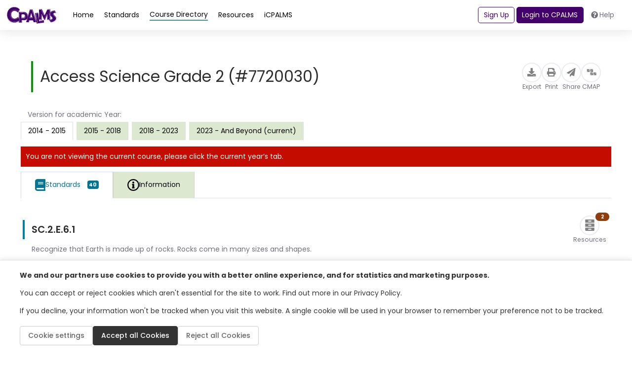

--- FILE ---
content_type: text/html; charset=utf-8
request_url: https://www.cpalms.org/PreviewCourse/LoadCoursePreviewPage?id=1753&backend=false&_=1769348178425
body_size: 24498
content:

<style>
    .pdfGeneratorLoading {
        color: green;
        font: 600;
        display: inline-block;
        border: thin solid green;
        background-color: lightgreen;
        padding: 2px;
        position: inherit;
        top: 2px;
    }

    .pdfGeneratorLoadingSlider {
        color: green;
        font: 600;
        display: inline-block;
        border: thin solid green;
        background-color: lightgreen;
        padding: 2px;
        position: inherit;
        top: 2px;
    }

    .information-detail-section a {
        word-break: break-all;
    }

    .information-detail-section li, .course-information-card li {
        list-style: initial !important;
    }

    .related-std-accesspoint li {
        list-style: none !important;
    }

    .search-card.PreviewClass ul.related-std-accesspoint li {
        list-style: none !important;
    }

    .comment.more a {
        color: var(--course) !important;
    }

    .accordion-title {
        border: none !important;
        cursor: pointer !important;
    }

    .information-detail-section p
    {
        padding-left: 1rem;
    }

    #remarks-preview a,
    #remarks-full a {
        color: var(--standard);
    }

    .GeneralNotes span {
        color: var(--course) !important;
    }

    .CourseBlockTerminated
    {
        margin-bottom: 3px;
        margin-top: 0px;
        padding: 3px;
        background: #c40d00 !important;
        color: #FFF;
        font-weight: 400;
        text-align: center;
        border-radius: 30px;
        font-size: .875rem;
        padding: .15rem .75rem;
        vertical-align: middle;
    }
</style>

<div class="ClassSeparatePreviewPage">
    <div class="resource pb-4" style="min-height: auto !important; height: auto !important;">
        <div class="p-4 gap-3 flex-md-nowrap">
            <div class="d-flex flex-column flex-lg-row justify-content-between align-items-center w-100">
                <div>
                    <h1 class="course-card-title fw-normal fw-medium" style="font-size: 2.25rem;">Access Science Grade 2 (#7720030)</h1>
                </div>
                <div class="PageTitleClass" style="display:none;">Access Science Grade 2 - 7720030 | "CPALMS.org"</div>
                <div class="action-buttons d-flex gap-4 align-items-center">
                    <button class="action-button" type="button" onclick="ExportFromPreview(1753, '/PreviewCourse/Export/','/PreviewCourse/Export/', 'Course_1753', '0', '0', '2014 - 2015');">
                        <div class="icon-circle">
                            <i class="fas fa-download"></i>
                        </div>
                        <span class="small text-gray">Export</span>
                    </button>
                    <button class="action-button" type="button" onclick="PrintCourse('1753', '0', '0', '2014 - 2015')">
                        <div class="icon-circle">
                            <i class="fas fa-print"></i>
                        </div>
                        <span class="small text-gray">Print</span>
                    </button>
                    <button class="action-button" type="button" onclick="ShareLink(1753, 'Share Course', 'https://www.cpalms.org/PreviewCourse/Preview/1753')">
                        <div class="icon-circle">
                            <i class="fas fa-paper-plane"></i>
                        </div>
                        <span class="small text-gray">Share</span>
                    </button>
                    <button class="action-button" type="button"
                            onclick="CreateCmap(0, 0, 1753, 'Access Science Grade 2', 0, 0, 'https://cmap.cpalms.org/', '2014 - 2015', '')">
                        <div class="icon-circle" style="min-width: 40px !important;">
                            <img src="/Content/themes/CPALMSNewDesign2024/img/icons/icons_block.svg" alt="cmap Icon" style="width: 25px; height: 25px; padding-top: 5px;">
                        </div>
                        <span class="small text-gray">CMAP</span>
                    </button>
                </div>
            </div>
        </div>

        <div class="resource-content h-100">
            <p class="mx-3 mt-3 mb-1 text-body">Version for academic Year:</p>
            <ul class="nav nav-tabs mb-3" role="tablist" style="border-bottom: 0 !important;">
                        <li class="nav-item mr-2 mb-2 mb-sm-0" role="presentation">
                            <button class="nav-link nav-link-green active" id="related-courses-tab" data-toggle="tab"
                                    data-target="#related-courses" type="button" role="tab" aria-controls="related-courses"
                                    aria-selected="false">
                                2014 - 2015
                            </button>
                        </li>
                        <li class="nav-item mr-2 mb-2 mb-sm-0" role="presentation" onclick="SwitchCourseVersions('12869', '0')">
                            <button class="nav-link nav-link-green" id="information-tab" data-toggle="tab" data-target="#information"
                                    type="button" role="tab" aria-controls="information" aria-selected="false">
                                2015 - 2018
                            </button>
                        </li>
                        <li class="nav-item mr-2 mb-2 mb-sm-0" role="presentation" onclick="SwitchCourseVersions('15465', '0')">
                            <button class="nav-link nav-link-green" id="information-tab" data-toggle="tab" data-target="#information"
                                    type="button" role="tab" aria-controls="information" aria-selected="false">
                                2018 - 2023
                            </button>
                        </li>
                        <li class="nav-item mr-2 mb-2 mb-sm-0" role="presentation" onclick="SwitchCourseVersions('22534', '0')">
                            <button class="nav-link nav-link-green" id="information-tab" data-toggle="tab" data-target="#information"
                                    type="button" role="tab" aria-controls="information" aria-selected="false">
                                2023 - And Beyond (current)
                            </button>
                        </li>
            </ul>


                <div class="CourseTerminated" style="margin-bottom: 10px; background: none repeat scroll 0 0 #c40d00; color: #fff; padding: 10px 10px 10px 10px;">You are not viewing the current course, please click the current year’s tab.</div>
                        <div class="course-standards">
                <ul class="nav nav-tabs mb-3 classtablistul" role="tablist" id="second-menu">
                        <li class="nav-item" role="presentation">
                            <button class="nav-link nav-link-blue active" id="course-standards-tab_a2298198-9976-4f52-a62f-6f1d8693f335" data-toggle="tab"
                                    data-target="#course-standards_a2298198-9976-4f52-a62f-6f1d8693f335" type="button" role="tab" aria-controls="course-standards" aria-selected="true" style="font-size: 1rem !important;">
                                <img src="/images/NewDesign/course-standards.svg" alt="course" style="width: auto !important;" />
                                <img src="/images/NewDesign/course-standards.svg" alt="course" style="width: auto !important;" />
                                <p class="m-0">Standards</p>
                                <span class="badge badge-standards d-none d-sm-block p-1">40</span>
                            </button>
                        </li>
                    <li class="nav-item" role="presentation">
                        <button class="nav-link nav-link-green " id="course-information-tab_a2298198-9976-4f52-a62f-6f1d8693f335" data-toggle="tab"
                                data-target="#course-information_a2298198-9976-4f52-a62f-6f1d8693f335" type="button" role="tab" aria-controls="course-information"
                                aria-selected="false" style="font-size: 1rem !important;">
                            <img src="/Content/themes/CPALMSNewDesign2024/img/icons/icons_Information.svg" alt="course" style="width: auto !important;" />
                            <img src="/Content/themes/CPALMSNewDesign2024/img/icons/icons_Information.svg" alt="course" style="width: auto !important;" />
                            <p class="m-0">Information</p>
                        </button>
                    </li>
                                    </ul>
                <!-- Desktop View -->
                <div class="course-standards__desktop d-flex">
                    <div class="course-standards__container">
                        <!-- Content Area -->
                        <div class="course-standards__content">
                            <!-- Scrollable items -->
                            <div class="d-flex flex-fill w-100">
                                <div class="tab-content pb-4 w-100">

                                        <div class="tab-pane fade show active w-100 classtabcontent" id="course-standards_a2298198-9976-4f52-a62f-6f1d8693f335" role="tabpanel" aria-labelledby="course-standards-tab_a2298198-9976-4f52-a62f-6f1d8693f335">
                                            <div id="DivRelatedBenchmarksContent_a2298198-9976-4f52-a62f-6f1d8693f335">
                                                    <div class="search-card standard-card PreviewClass" onclick="PreviewSliderDetail('StandardDetail', '1602', 'false', 'standard')">
                                                        <div class="row flex-column flex-lg-row gap-3">
                                                            <div class="standard-info d-flex flex-column gap-1">
                                                                <div class="d-flex action-buttons justify-content-between gap-3">
                                                                    <div class="d-flex align-items-center">
                                                                        <div class="card-title fw-normal">
                                                                            SC.2.E.6.1
                                                                        </div>
                                                                    </div>
                                                                    <div class="d-flex gap-2 mr-2">
                                                                            <button class="action-button position-relative TagClass" type="button" onclick="event.stopPropagation();">
                                                                                <div class="icon-circle">
                                                                                    <img src="/Content/themes/CPALMSNewDesign2024/img/icons/icons_Resources.svg" style="width: auto; height: 23px;" alt="Release Icon">
                                                                                </div>
                                                                                <span class="small text-gray">Resources</span>
                                                                                <span class="position-absolute badge d-flex items-center justify-content-center rounded-pill" style="top: -6px; right: -6px; font-size: 0.7rem; background-color: var(--resource); width: 8px !important; padding: 4px 14px;">2</span>
                                                                            </button>
                                                                                                                                            </div>
                                                                </div>
                                                                <div class="card-content">
                                                                    <div class="trim-text">
                                                                        <p class="mb-2 text-gray">Recognize that Earth is made up of rocks. Rocks come in many sizes and shapes.</p>
                                                                    </div>


                                                                    <div class="trim-text">
                                                                        <p>
                                                                                <ul class="unstyled related-std-accesspoint withcolor" style="color: #6e707e;">
                                                                                    <li><a style="color:inherit;text-decoration: underline;" href="javascript:void(0)" onclick="event.stopPropagation();PreviewSliderDetail('StandardDetail', 7567, false, 'accesspoint')">SC.2.E.6.In.1</a></li>
                                                                                    <li style="margin-left: 10px;">Sort rocks according to size and shape. </li>
                                                                                </ul>
                                                                                <ul class="unstyled related-std-accesspoint withcolor" style="color: #6e707e;">
                                                                                    <li><a style="color:inherit;text-decoration: underline;" href="javascript:void(0)" onclick="event.stopPropagation();PreviewSliderDetail('StandardDetail', 7568, false, 'accesspoint')">SC.2.E.6.Su.1</a></li>
                                                                                    <li style="margin-left: 10px;">Sort rocks according to size. </li>
                                                                                </ul>
                                                                                <ul class="unstyled related-std-accesspoint withcolor" style="color: #6e707e;">
                                                                                    <li><a style="color:inherit;text-decoration: underline;" href="javascript:void(0)" onclick="event.stopPropagation();PreviewSliderDetail('StandardDetail', 7569, false, 'accesspoint')">SC.2.E.6.Pa.1</a></li>
                                                                                    <li style="margin-left: 10px;">Recognize the ground in the environment.</li>
                                                                                </ul>
                                                                        </p>
                                                                    </div>
                                                                    <div class="d-flex gap-2 flex-wrap">
                                                                        <!-- pills -->
                                                                            <button type="button" class="badge-blue filter-button">Subject: Science</button>
                                                                                                                                                    <button type="button" class="badge-blue filter-button">Grade: 2</button>
                                                                                                                                                    <button type="button" class="badge-blue filter-button">Body of Knowledge: Earth and Space Science</button>
                                                                                                                                                    <button type="button" class="badge-blue filter-button">Content Complexity Rating: Level 2: Basic Application of Skills & Concepts</button>
                                                                                                                                                    <button type="button" class="badge-blue filter-button">Date Adopted or Revised: 02/08</button>

                                                                    </div>
                                                                </div>
                                                            </div>
                                                        </div>
                                                    </div>
                                                    <div class="separator"></div>
                                                    <div class="search-card standard-card PreviewClass" onclick="PreviewSliderDetail('StandardDetail', '1603', 'false', 'standard')">
                                                        <div class="row flex-column flex-lg-row gap-3">
                                                            <div class="standard-info d-flex flex-column gap-1">
                                                                <div class="d-flex action-buttons justify-content-between gap-3">
                                                                    <div class="d-flex align-items-center">
                                                                        <div class="card-title fw-normal">
                                                                            SC.2.E.6.2
                                                                        </div>
                                                                    </div>
                                                                    <div class="d-flex gap-2 mr-2">
                                                                            <button class="action-button position-relative TagClass" type="button" onclick="event.stopPropagation();">
                                                                                <div class="icon-circle">
                                                                                    <img src="/Content/themes/CPALMSNewDesign2024/img/icons/icons_Resources.svg" style="width: auto; height: 23px;" alt="Release Icon">
                                                                                </div>
                                                                                <span class="small text-gray">Resources</span>
                                                                                <span class="position-absolute badge d-flex items-center justify-content-center rounded-pill" style="top: -6px; right: -6px; font-size: 0.7rem; background-color: var(--resource); width: 8px !important; padding: 4px 14px;">3</span>
                                                                            </button>
                                                                                                                                            </div>
                                                                </div>
                                                                <div class="card-content">
                                                                    <div class="trim-text">
                                                                        <p class="mb-2 text-gray">Describe how small pieces of rock and dead plant and animal parts can be the basis of soil and explain the process by which soil is formed.</p>
                                                                    </div>


                                                                    <div class="trim-text">
                                                                        <p>
                                                                                <ul class="unstyled related-std-accesspoint withcolor" style="color: #6e707e;">
                                                                                    <li><a style="color:inherit;text-decoration: underline;" href="javascript:void(0)" onclick="event.stopPropagation();PreviewSliderDetail('StandardDetail', 7569, false, 'accesspoint')">SC.2.E.6.Pa.1</a></li>
                                                                                    <li style="margin-left: 10px;">Recognize the ground in the environment.</li>
                                                                                </ul>
                                                                                <ul class="unstyled related-std-accesspoint withcolor" style="color: #6e707e;">
                                                                                    <li><a style="color:inherit;text-decoration: underline;" href="javascript:void(0)" onclick="event.stopPropagation();PreviewSliderDetail('StandardDetail', 7570, false, 'accesspoint')">SC.2.E.6.In.2</a></li>
                                                                                    <li style="margin-left: 10px;">Identify components of soil, such as dead plants and pieces of rock. </li>
                                                                                </ul>
                                                                                <ul class="unstyled related-std-accesspoint withcolor" style="color: #6e707e;">
                                                                                    <li><a style="color:inherit;text-decoration: underline;" href="javascript:void(0)" onclick="event.stopPropagation();PreviewSliderDetail('StandardDetail', 7571, false, 'accesspoint')">SC.2.E.6.Su.2</a></li>
                                                                                    <li style="margin-left: 10px;">Identify small pieces of rock in the soil. </li>
                                                                                </ul>
                                                                        </p>
                                                                    </div>
                                                                    <div class="d-flex gap-2 flex-wrap">
                                                                        <!-- pills -->
                                                                            <button type="button" class="badge-blue filter-button">Subject: Science</button>
                                                                                                                                                    <button type="button" class="badge-blue filter-button">Grade: 2</button>
                                                                                                                                                    <button type="button" class="badge-blue filter-button">Body of Knowledge: Earth and Space Science</button>
                                                                                                                                                    <button type="button" class="badge-blue filter-button">Content Complexity Rating: Level 3: Strategic Thinking & Complex Reasoning</button>
                                                                                                                                                    <button type="button" class="badge-blue filter-button">Date Adopted or Revised: 02/08</button>

                                                                    </div>
                                                                </div>
                                                            </div>
                                                        </div>
                                                    </div>
                                                    <div class="separator"></div>
                                                    <div class="search-card standard-card PreviewClass" onclick="PreviewSliderDetail('StandardDetail', '1604', 'false', 'standard')">
                                                        <div class="row flex-column flex-lg-row gap-3">
                                                            <div class="standard-info d-flex flex-column gap-1">
                                                                <div class="d-flex action-buttons justify-content-between gap-3">
                                                                    <div class="d-flex align-items-center">
                                                                        <div class="card-title fw-normal">
                                                                            SC.2.E.6.3
                                                                        </div>
                                                                    </div>
                                                                    <div class="d-flex gap-2 mr-2">
                                                                            <button class="action-button position-relative TagClass" type="button" onclick="event.stopPropagation();">
                                                                                <div class="icon-circle">
                                                                                    <img src="/Content/themes/CPALMSNewDesign2024/img/icons/icons_Resources.svg" style="width: auto; height: 23px;" alt="Release Icon">
                                                                                </div>
                                                                                <span class="small text-gray">Resources</span>
                                                                                <span class="position-absolute badge d-flex items-center justify-content-center rounded-pill" style="top: -6px; right: -6px; font-size: 0.7rem; background-color: var(--resource); width: 8px !important; padding: 4px 14px;">9</span>
                                                                            </button>
                                                                                                                                            </div>
                                                                </div>
                                                                <div class="card-content">
                                                                    <div class="trim-text">
                                                                        <p class="mb-2 text-gray">Classify soil types based on color, texture (size of particles), the ability to retain water, and the ability to support the growth of plants.</p>
                                                                    </div>


                                                                    <div class="trim-text">
                                                                        <p>
                                                                                <ul class="unstyled related-std-accesspoint withcolor" style="color: #6e707e;">
                                                                                    <li><a style="color:inherit;text-decoration: underline;" href="javascript:void(0)" onclick="event.stopPropagation();PreviewSliderDetail('StandardDetail', 7572, false, 'accesspoint')">SC.2.E.6.In.3</a></li>
                                                                                    <li style="margin-left: 10px;">Recognize soil types based on color (dark or light) and texture (size of particles). </li>
                                                                                </ul>
                                                                                <ul class="unstyled related-std-accesspoint withcolor" style="color: #6e707e;">
                                                                                    <li><a style="color:inherit;text-decoration: underline;" href="javascript:void(0)" onclick="event.stopPropagation();PreviewSliderDetail('StandardDetail', 7573, false, 'accesspoint')">SC.2.E.6.Su.3</a></li>
                                                                                    <li style="margin-left: 10px;">Sort soil samples according to physical properties, such as color (dark or light) or texture (size of particles). </li>
                                                                                </ul>
                                                                                <ul class="unstyled related-std-accesspoint withcolor" style="color: #6e707e;">
                                                                                    <li><a style="color:inherit;text-decoration: underline;" href="javascript:void(0)" onclick="event.stopPropagation();PreviewSliderDetail('StandardDetail', 7574, false, 'accesspoint')">SC.2.E.6.Pa.2</a></li>
                                                                                    <li style="margin-left: 10px;">Distinguish examples of soil from other substances. </li>
                                                                                </ul>
                                                                        </p>
                                                                    </div>
                                                                    <div class="d-flex gap-2 flex-wrap">
                                                                        <!-- pills -->
                                                                            <button type="button" class="badge-blue filter-button">Subject: Science</button>
                                                                                                                                                    <button type="button" class="badge-blue filter-button">Grade: 2</button>
                                                                                                                                                    <button type="button" class="badge-blue filter-button">Body of Knowledge: Earth and Space Science</button>
                                                                                                                                                    <button type="button" class="badge-blue filter-button">Content Complexity Rating: Level 3: Strategic Thinking & Complex Reasoning</button>
                                                                                                                                                    <button type="button" class="badge-blue filter-button">Date Adopted or Revised: 02/08</button>

                                                                    </div>
                                                                </div>
                                                            </div>
                                                        </div>
                                                    </div>
                                                    <div class="separator"></div>
                                                    <div class="search-card standard-card PreviewClass" onclick="PreviewSliderDetail('StandardDetail', '1605', 'false', 'standard')">
                                                        <div class="row flex-column flex-lg-row gap-3">
                                                            <div class="standard-info d-flex flex-column gap-1">
                                                                <div class="d-flex action-buttons justify-content-between gap-3">
                                                                    <div class="d-flex align-items-center">
                                                                        <div class="card-title fw-normal">
                                                                            SC.2.E.7.1
                                                                        </div>
                                                                    </div>
                                                                    <div class="d-flex gap-2 mr-2">
                                                                            <button class="action-button position-relative TagClass" type="button" onclick="event.stopPropagation();">
                                                                                <div class="icon-circle">
                                                                                    <img src="/Content/themes/CPALMSNewDesign2024/img/icons/icons_Resources.svg" style="width: auto; height: 23px;" alt="Release Icon">
                                                                                </div>
                                                                                <span class="small text-gray">Resources</span>
                                                                                <span class="position-absolute badge d-flex items-center justify-content-center rounded-pill" style="top: -6px; right: -6px; font-size: 0.7rem; background-color: var(--resource); width: 8px !important; padding: 4px 14px;">14</span>
                                                                            </button>
                                                                                                                                            </div>
                                                                </div>
                                                                <div class="card-content">
                                                                    <div class="trim-text">
                                                                        <p class="mb-2 text-gray">Compare and describe changing patterns in nature that repeat themselves, such as weather conditions including temperature and precipitation, day to day and season to season.</p>
                                                                    </div>


                                                                    <div class="trim-text">
                                                                        <p>
                                                                                <ul class="unstyled related-std-accesspoint withcolor" style="color: #6e707e;">
                                                                                    <li><a style="color:inherit;text-decoration: underline;" href="javascript:void(0)" onclick="event.stopPropagation();PreviewSliderDetail('StandardDetail', 7575, false, 'accesspoint')">SC.2.E.7.In.1</a></li>
                                                                                    <li style="margin-left: 10px;">Identify common weather patterns associated with each season. </li>
                                                                                </ul>
                                                                                <ul class="unstyled related-std-accesspoint withcolor" style="color: #6e707e;">
                                                                                    <li><a style="color:inherit;text-decoration: underline;" href="javascript:void(0)" onclick="event.stopPropagation();PreviewSliderDetail('StandardDetail', 7576, false, 'accesspoint')">SC.2.E.7.Su.1</a></li>
                                                                                    <li style="margin-left: 10px;">Recognize types of weather and match to the weather outdoors. </li>
                                                                                </ul>
                                                                                <ul class="unstyled related-std-accesspoint withcolor" style="color: #6e707e;">
                                                                                    <li><a style="color:inherit;text-decoration: underline;" href="javascript:void(0)" onclick="event.stopPropagation();PreviewSliderDetail('StandardDetail', 7577, false, 'accesspoint')">SC.2.E.7.Pa.1</a></li>
                                                                                    <li style="margin-left: 10px;">Recognize daily outdoor temperature as hot or cold. </li>
                                                                                </ul>
                                                                        </p>
                                                                    </div>
                                                                    <div class="d-flex gap-2 flex-wrap">
                                                                        <!-- pills -->
                                                                            <button type="button" class="badge-blue filter-button">Subject: Science</button>
                                                                                                                                                    <button type="button" class="badge-blue filter-button">Grade: 2</button>
                                                                                                                                                    <button type="button" class="badge-blue filter-button">Body of Knowledge: Earth and Space Science</button>
                                                                                                                                                    <button type="button" class="badge-blue filter-button">Content Complexity Rating: Level 2: Basic Application of Skills & Concepts</button>
                                                                                                                                                    <button type="button" class="badge-blue filter-button">Date Adopted or Revised: 02/08</button>

                                                                    </div>
                                                                </div>
                                                            </div>
                                                        </div>
                                                    </div>
                                                    <div class="separator"></div>
                                                    <div class="search-card standard-card PreviewClass" onclick="PreviewSliderDetail('StandardDetail', '1606', 'false', 'standard')">
                                                        <div class="row flex-column flex-lg-row gap-3">
                                                            <div class="standard-info d-flex flex-column gap-1">
                                                                <div class="d-flex action-buttons justify-content-between gap-3">
                                                                    <div class="d-flex align-items-center">
                                                                        <div class="card-title fw-normal">
                                                                            SC.2.E.7.2
                                                                        </div>
                                                                    </div>
                                                                    <div class="d-flex gap-2 mr-2">
                                                                            <button class="action-button position-relative TagClass" type="button" onclick="event.stopPropagation();">
                                                                                <div class="icon-circle">
                                                                                    <img src="/Content/themes/CPALMSNewDesign2024/img/icons/icons_Resources.svg" style="width: auto; height: 23px;" alt="Release Icon">
                                                                                </div>
                                                                                <span class="small text-gray">Resources</span>
                                                                                <span class="position-absolute badge d-flex items-center justify-content-center rounded-pill" style="top: -6px; right: -6px; font-size: 0.7rem; background-color: var(--resource); width: 8px !important; padding: 4px 14px;">3</span>
                                                                            </button>
                                                                                                                                            </div>
                                                                </div>
                                                                <div class="card-content">
                                                                    <div class="trim-text">
                                                                        <p class="mb-2 text-gray">Investigate by observing and measuring, that the Sun's energy directly and indirectly warms the water, land, and air.</p>
                                                                    </div>


                                                                    <div class="trim-text">
                                                                        <p>
                                                                                <ul class="unstyled related-std-accesspoint withcolor" style="color: #6e707e;">
                                                                                    <li><a style="color:inherit;text-decoration: underline;" href="javascript:void(0)" onclick="event.stopPropagation();PreviewSliderDetail('StandardDetail', 7577, false, 'accesspoint')">SC.2.E.7.Pa.1</a></li>
                                                                                    <li style="margin-left: 10px;">Recognize daily outdoor temperature as hot or cold. </li>
                                                                                </ul>
                                                                                <ul class="unstyled related-std-accesspoint withcolor" style="color: #6e707e;">
                                                                                    <li><a style="color:inherit;text-decoration: underline;" href="javascript:void(0)" onclick="event.stopPropagation();PreviewSliderDetail('StandardDetail', 7578, false, 'accesspoint')">SC.2.E.7.In.2</a></li>
                                                                                    <li style="margin-left: 10px;">Identify that the Sun heats the outside air and water. </li>
                                                                                </ul>
                                                                                <ul class="unstyled related-std-accesspoint withcolor" style="color: #6e707e;">
                                                                                    <li><a style="color:inherit;text-decoration: underline;" href="javascript:void(0)" onclick="event.stopPropagation();PreviewSliderDetail('StandardDetail', 7579, false, 'accesspoint')">SC.2.E.7.Su.2</a></li>
                                                                                    <li style="margin-left: 10px;">Recognize that items outside are heated by the Sun.</li>
                                                                                </ul>
                                                                        </p>
                                                                    </div>
                                                                    <div class="d-flex gap-2 flex-wrap">
                                                                        <!-- pills -->
                                                                            <button type="button" class="badge-blue filter-button">Subject: Science</button>
                                                                                                                                                    <button type="button" class="badge-blue filter-button">Grade: 2</button>
                                                                                                                                                    <button type="button" class="badge-blue filter-button">Body of Knowledge: Earth and Space Science</button>
                                                                                                                                                    <button type="button" class="badge-blue filter-button">Content Complexity Rating: Level 3: Strategic Thinking & Complex Reasoning</button>
                                                                                                                                                    <button type="button" class="badge-blue filter-button">Date Adopted or Revised: 02/08</button>

                                                                    </div>
                                                                </div>
                                                            </div>
                                                        </div>
                                                    </div>
                                                    <div class="separator"></div>
                                                    <div class="search-card standard-card PreviewClass" onclick="PreviewSliderDetail('StandardDetail', '1607', 'false', 'standard')">
                                                        <div class="row flex-column flex-lg-row gap-3">
                                                            <div class="standard-info d-flex flex-column gap-1">
                                                                <div class="d-flex action-buttons justify-content-between gap-3">
                                                                    <div class="d-flex align-items-center">
                                                                        <div class="card-title fw-normal">
                                                                            SC.2.E.7.3
                                                                        </div>
                                                                    </div>
                                                                    <div class="d-flex gap-2 mr-2">
                                                                            <button class="action-button position-relative TagClass" type="button" onclick="event.stopPropagation();">
                                                                                <div class="icon-circle">
                                                                                    <img src="/Content/themes/CPALMSNewDesign2024/img/icons/icons_Resources.svg" style="width: auto; height: 23px;" alt="Release Icon">
                                                                                </div>
                                                                                <span class="small text-gray">Resources</span>
                                                                                <span class="position-absolute badge d-flex items-center justify-content-center rounded-pill" style="top: -6px; right: -6px; font-size: 0.7rem; background-color: var(--resource); width: 8px !important; padding: 4px 14px;">3</span>
                                                                            </button>
                                                                                                                                            </div>
                                                                </div>
                                                                <div class="card-content">
                                                                    <div class="trim-text">
                                                                        <p class="mb-2 text-gray">Investigate, observe and describe how water left in an open container disappears (evaporates), but water in a closed container does not disappear (evaporate).</p>
                                                                    </div>


                                                                    <div class="trim-text">
                                                                        <p>
                                                                                <ul class="unstyled related-std-accesspoint withcolor" style="color: #6e707e;">
                                                                                    <li><a style="color:inherit;text-decoration: underline;" href="javascript:void(0)" onclick="event.stopPropagation();PreviewSliderDetail('StandardDetail', 7580, false, 'accesspoint')">SC.2.E.7.In.3</a></li>
                                                                                    <li style="margin-left: 10px;">Recognize that water in an open container will disappear (evaporate). </li>
                                                                                </ul>
                                                                                <ul class="unstyled related-std-accesspoint withcolor" style="color: #6e707e;">
                                                                                    <li><a style="color:inherit;text-decoration: underline;" href="javascript:void(0)" onclick="event.stopPropagation();PreviewSliderDetail('StandardDetail', 7581, false, 'accesspoint')">SC.2.E.7.Su.3</a></li>
                                                                                    <li style="margin-left: 10px;">Recognize that wet things will dry when they are left in the air. </li>
                                                                                </ul>
                                                                                <ul class="unstyled related-std-accesspoint withcolor" style="color: #6e707e;">
                                                                                    <li><a style="color:inherit;text-decoration: underline;" href="javascript:void(0)" onclick="event.stopPropagation();PreviewSliderDetail('StandardDetail', 7582, false, 'accesspoint')">SC.2.E.7.Pa.2</a></li>
                                                                                    <li style="margin-left: 10px;">Distinguish between items that are wet and items that are dry. </li>
                                                                                </ul>
                                                                        </p>
                                                                    </div>
                                                                    <div class="d-flex gap-2 flex-wrap">
                                                                        <!-- pills -->
                                                                            <button type="button" class="badge-blue filter-button">Subject: Science</button>
                                                                                                                                                    <button type="button" class="badge-blue filter-button">Grade: 2</button>
                                                                                                                                                    <button type="button" class="badge-blue filter-button">Body of Knowledge: Earth and Space Science</button>
                                                                                                                                                    <button type="button" class="badge-blue filter-button">Content Complexity Rating: Level 3: Strategic Thinking & Complex Reasoning</button>
                                                                                                                                                    <button type="button" class="badge-blue filter-button">Date Adopted or Revised: 02/08</button>

                                                                    </div>
                                                                </div>
                                                            </div>
                                                        </div>
                                                    </div>
                                                    <div class="separator"></div>
                                                    <div class="search-card standard-card PreviewClass" onclick="PreviewSliderDetail('StandardDetail', '1608', 'false', 'standard')">
                                                        <div class="row flex-column flex-lg-row gap-3">
                                                            <div class="standard-info d-flex flex-column gap-1">
                                                                <div class="d-flex action-buttons justify-content-between gap-3">
                                                                    <div class="d-flex align-items-center">
                                                                        <div class="card-title fw-normal">
                                                                            SC.2.E.7.4
                                                                        </div>
                                                                    </div>
                                                                    <div class="d-flex gap-2 mr-2">
                                                                            <button class="action-button position-relative TagClass" type="button" onclick="event.stopPropagation();">
                                                                                <div class="icon-circle">
                                                                                    <img src="/Content/themes/CPALMSNewDesign2024/img/icons/icons_Resources.svg" style="width: auto; height: 23px;" alt="Release Icon">
                                                                                </div>
                                                                                <span class="small text-gray">Resources</span>
                                                                                <span class="position-absolute badge d-flex items-center justify-content-center rounded-pill" style="top: -6px; right: -6px; font-size: 0.7rem; background-color: var(--resource); width: 8px !important; padding: 4px 14px;">6</span>
                                                                            </button>
                                                                                                                                            </div>
                                                                </div>
                                                                <div class="card-content">
                                                                    <div class="trim-text">
                                                                        <p class="mb-2 text-gray">Investigate that air is all around us and that moving air is wind.</p>
                                                                    </div>


                                                                    <div class="trim-text">
                                                                        <p>
                                                                                <ul class="unstyled related-std-accesspoint withcolor" style="color: #6e707e;">
                                                                                    <li><a style="color:inherit;text-decoration: underline;" href="javascript:void(0)" onclick="event.stopPropagation();PreviewSliderDetail('StandardDetail', 7583, false, 'accesspoint')">SC.2.E.7.In.4</a></li>
                                                                                    <li style="margin-left: 10px;">Identify effects of wind. </li>
                                                                                </ul>
                                                                                <ul class="unstyled related-std-accesspoint withcolor" style="color: #6e707e;">
                                                                                    <li><a style="color:inherit;text-decoration: underline;" href="javascript:void(0)" onclick="event.stopPropagation();PreviewSliderDetail('StandardDetail', 7584, false, 'accesspoint')">SC.2.E.7.Su.4</a></li>
                                                                                    <li style="margin-left: 10px;">Recognize effects of wind.</li>
                                                                                </ul>
                                                                                <ul class="unstyled related-std-accesspoint withcolor" style="color: #6e707e;">
                                                                                    <li><a style="color:inherit;text-decoration: underline;" href="javascript:void(0)" onclick="event.stopPropagation();PreviewSliderDetail('StandardDetail', 7585, false, 'accesspoint')">SC.2.E.7.Pa.3</a></li>
                                                                                    <li style="margin-left: 10px;">Indicate awareness of air moving. </li>
                                                                                </ul>
                                                                        </p>
                                                                    </div>
                                                                    <div class="d-flex gap-2 flex-wrap">
                                                                        <!-- pills -->
                                                                            <button type="button" class="badge-blue filter-button">Subject: Science</button>
                                                                                                                                                    <button type="button" class="badge-blue filter-button">Grade: 2</button>
                                                                                                                                                    <button type="button" class="badge-blue filter-button">Body of Knowledge: Earth and Space Science</button>
                                                                                                                                                    <button type="button" class="badge-blue filter-button">Content Complexity Rating: Level 3: Strategic Thinking & Complex Reasoning</button>
                                                                                                                                                    <button type="button" class="badge-blue filter-button">Date Adopted or Revised: 02/08</button>

                                                                    </div>
                                                                </div>
                                                            </div>
                                                        </div>
                                                    </div>
                                                    <div class="separator"></div>
                                                    <div class="search-card standard-card PreviewClass" onclick="PreviewSliderDetail('StandardDetail', '1609', 'false', 'standard')">
                                                        <div class="row flex-column flex-lg-row gap-3">
                                                            <div class="standard-info d-flex flex-column gap-1">
                                                                <div class="d-flex action-buttons justify-content-between gap-3">
                                                                    <div class="d-flex align-items-center">
                                                                        <div class="card-title fw-normal">
                                                                            SC.2.E.7.5
                                                                        </div>
                                                                    </div>
                                                                    <div class="d-flex gap-2 mr-2">
                                                                            <button class="action-button position-relative TagClass" type="button" onclick="event.stopPropagation();">
                                                                                <div class="icon-circle">
                                                                                    <img src="/Content/themes/CPALMSNewDesign2024/img/icons/icons_Resources.svg" style="width: auto; height: 23px;" alt="Release Icon">
                                                                                </div>
                                                                                <span class="small text-gray">Resources</span>
                                                                                <span class="position-absolute badge d-flex items-center justify-content-center rounded-pill" style="top: -6px; right: -6px; font-size: 0.7rem; background-color: var(--resource); width: 8px !important; padding: 4px 14px;">7</span>
                                                                            </button>
                                                                                                                                            </div>
                                                                </div>
                                                                <div class="card-content">
                                                                    <div class="trim-text">
                                                                        <p class="mb-2 text-gray">State the importance of preparing for severe weather, lightning, and other weather related events.</p>
                                                                    </div>


                                                                    <div class="trim-text">
                                                                        <p>
                                                                                <ul class="unstyled related-std-accesspoint withcolor" style="color: #6e707e;">
                                                                                    <li><a style="color:inherit;text-decoration: underline;" href="javascript:void(0)" onclick="event.stopPropagation();PreviewSliderDetail('StandardDetail', 7586, false, 'accesspoint')">SC.2.E.7.In.5</a></li>
                                                                                    <li style="margin-left: 10px;">Identify harmful consequences of being outside in severe weather, such as lightning, hurricanes, or tornados. </li>
                                                                                </ul>
                                                                                <ul class="unstyled related-std-accesspoint withcolor" style="color: #6e707e;">
                                                                                    <li><a style="color:inherit;text-decoration: underline;" href="javascript:void(0)" onclick="event.stopPropagation();PreviewSliderDetail('StandardDetail', 7587, false, 'accesspoint')">SC.2.E.7.Su.5</a></li>
                                                                                    <li style="margin-left: 10px;">Recognize reasons for staying inside during severe weather, such as hurricanes and thunderstorms. </li>
                                                                                </ul>
                                                                                <ul class="unstyled related-std-accesspoint withcolor" style="color: #6e707e;">
                                                                                    <li><a style="color:inherit;text-decoration: underline;" href="javascript:void(0)" onclick="event.stopPropagation();PreviewSliderDetail('StandardDetail', 7588, false, 'accesspoint')">SC.2.E.7.Pa.4</a></li>
                                                                                    <li style="margin-left: 10px;">Recognize where to go to avoid severe weather, such as thunder and lightning. </li>
                                                                                </ul>
                                                                        </p>
                                                                    </div>
                                                                    <div class="d-flex gap-2 flex-wrap">
                                                                        <!-- pills -->
                                                                            <button type="button" class="badge-blue filter-button">Subject: Science</button>
                                                                                                                                                    <button type="button" class="badge-blue filter-button">Grade: 2</button>
                                                                                                                                                    <button type="button" class="badge-blue filter-button">Body of Knowledge: Earth and Space Science</button>
                                                                                                                                                    <button type="button" class="badge-blue filter-button">Content Complexity Rating: Level 1: Recall</button>
                                                                                                                                                    <button type="button" class="badge-blue filter-button">Date Adopted or Revised: 02/08</button>

                                                                    </div>
                                                                </div>
                                                            </div>
                                                        </div>
                                                    </div>
                                                    <div class="separator"></div>
                                                    <div class="search-card standard-card PreviewClass" onclick="PreviewSliderDetail('StandardDetail', '1622', 'false', 'standard')">
                                                        <div class="row flex-column flex-lg-row gap-3">
                                                            <div class="standard-info d-flex flex-column gap-1">
                                                                <div class="d-flex action-buttons justify-content-between gap-3">
                                                                    <div class="d-flex align-items-center">
                                                                        <div class="card-title fw-normal">
                                                                            SC.2.L.14.1
                                                                        </div>
                                                                    </div>
                                                                    <div class="d-flex gap-2 mr-2">
                                                                            <button class="action-button position-relative TagClass" type="button" onclick="event.stopPropagation();">
                                                                                <div class="icon-circle">
                                                                                    <img src="/Content/themes/CPALMSNewDesign2024/img/icons/icons_Resources.svg" style="width: auto; height: 23px;" alt="Release Icon">
                                                                                </div>
                                                                                <span class="small text-gray">Resources</span>
                                                                                <span class="position-absolute badge d-flex items-center justify-content-center rounded-pill" style="top: -6px; right: -6px; font-size: 0.7rem; background-color: var(--resource); width: 8px !important; padding: 4px 14px;">9</span>
                                                                            </button>
                                                                                                                                            </div>
                                                                </div>
                                                                <div class="card-content">
                                                                    <div class="trim-text">
                                                                        <p class="mb-2 text-gray">Distinguish human body parts (brain, heart, lungs, stomach, muscles, and skeleton) and their basic functions.</p>
                                                                    </div>


                                                                    <div class="trim-text">
                                                                        <p>
                                                                                <ul class="unstyled related-std-accesspoint withcolor" style="color: #6e707e;">
                                                                                    <li><a style="color:inherit;text-decoration: underline;" href="javascript:void(0)" onclick="event.stopPropagation();PreviewSliderDetail('StandardDetail', 7619, false, 'accesspoint')">SC.2.L.14.In.1</a></li>
                                                                                    <li style="margin-left: 10px;">Identify major external body parts, such as hands and legs, and their uses.</li>
                                                                                </ul>
                                                                                <ul class="unstyled related-std-accesspoint withcolor" style="color: #6e707e;">
                                                                                    <li><a style="color:inherit;text-decoration: underline;" href="javascript:void(0)" onclick="event.stopPropagation();PreviewSliderDetail('StandardDetail', 7620, false, 'accesspoint')">SC.2.L.14.Su.1</a></li>
                                                                                    <li style="margin-left: 10px;">Match external body parts, such as a foot, to their uses.</li>
                                                                                </ul>
                                                                                <ul class="unstyled related-std-accesspoint withcolor" style="color: #6e707e;">
                                                                                    <li><a style="color:inherit;text-decoration: underline;" href="javascript:void(0)" onclick="event.stopPropagation();PreviewSliderDetail('StandardDetail', 7621, false, 'accesspoint')">SC.2.L.14.Pa.1</a></li>
                                                                                    <li style="margin-left: 10px;">Recognize one or more external body parts.</li>
                                                                                </ul>
                                                                        </p>
                                                                    </div>
                                                                    <div class="d-flex gap-2 flex-wrap">
                                                                        <!-- pills -->
                                                                            <button type="button" class="badge-blue filter-button">Subject: Science</button>
                                                                                                                                                    <button type="button" class="badge-blue filter-button">Grade: 2</button>
                                                                                                                                                    <button type="button" class="badge-blue filter-button">Body of Knowledge: Life Science</button>
                                                                                                                                                    <button type="button" class="badge-blue filter-button">Content Complexity Rating: Level 2: Basic Application of Skills & Concepts</button>
                                                                                                                                                    <button type="button" class="badge-blue filter-button">Date Adopted or Revised: 02/08</button>

                                                                    </div>
                                                                </div>
                                                            </div>
                                                        </div>
                                                    </div>
                                                    <div class="separator"></div>
                                                    <div class="search-card standard-card PreviewClass" onclick="PreviewSliderDetail('StandardDetail', '1623', 'false', 'standard')">
                                                        <div class="row flex-column flex-lg-row gap-3">
                                                            <div class="standard-info d-flex flex-column gap-1">
                                                                <div class="d-flex action-buttons justify-content-between gap-3">
                                                                    <div class="d-flex align-items-center">
                                                                        <div class="card-title fw-normal">
                                                                            SC.2.L.16.1
                                                                        </div>
                                                                    </div>
                                                                    <div class="d-flex gap-2 mr-2">
                                                                            <button class="action-button position-relative TagClass" type="button" onclick="event.stopPropagation();">
                                                                                <div class="icon-circle">
                                                                                    <img src="/Content/themes/CPALMSNewDesign2024/img/icons/icons_Resources.svg" style="width: auto; height: 23px;" alt="Release Icon">
                                                                                </div>
                                                                                <span class="small text-gray">Resources</span>
                                                                                <span class="position-absolute badge d-flex items-center justify-content-center rounded-pill" style="top: -6px; right: -6px; font-size: 0.7rem; background-color: var(--resource); width: 8px !important; padding: 4px 14px;">19</span>
                                                                            </button>
                                                                                                                                            </div>
                                                                </div>
                                                                <div class="card-content">
                                                                    <div class="trim-text">
                                                                        <p class="mb-2 text-gray">Observe and describe major stages in the life cycles of plants and animals, including beans and butterflies.</p>
                                                                    </div>


                                                                    <div class="trim-text">
                                                                        <p>
                                                                                <ul class="unstyled related-std-accesspoint withcolor" style="color: #6e707e;">
                                                                                    <li><a style="color:inherit;text-decoration: underline;" href="javascript:void(0)" onclick="event.stopPropagation();PreviewSliderDetail('StandardDetail', 7622, false, 'accesspoint')">SC.2.L.16.In.1</a></li>
                                                                                    <li style="margin-left: 10px;">Observe and recognize the major stages in the life cycles of plants and animals.</li>
                                                                                </ul>
                                                                                <ul class="unstyled related-std-accesspoint withcolor" style="color: #6e707e;">
                                                                                    <li><a style="color:inherit;text-decoration: underline;" href="javascript:void(0)" onclick="event.stopPropagation();PreviewSliderDetail('StandardDetail', 7623, false, 'accesspoint')">SC.2.L.16.Su.1</a></li>
                                                                                    <li style="margin-left: 10px;">Observe and recognize the sequence of stages in the life cycles of common animals.</li>
                                                                                </ul>
                                                                                <ul class="unstyled related-std-accesspoint withcolor" style="color: #6e707e;">
                                                                                    <li><a style="color:inherit;text-decoration: underline;" href="javascript:void(0)" onclick="event.stopPropagation();PreviewSliderDetail('StandardDetail', 7624, false, 'accesspoint')">SC.2.L.16.Pa.1</a></li>
                                                                                    <li style="margin-left: 10px;">Recognize that offspring can be matched with their parents, such as a human baby with adult humans and a puppy with dogs.</li>
                                                                                </ul>
                                                                        </p>
                                                                    </div>
                                                                    <div class="d-flex gap-2 flex-wrap">
                                                                        <!-- pills -->
                                                                            <button type="button" class="badge-blue filter-button">Subject: Science</button>
                                                                                                                                                    <button type="button" class="badge-blue filter-button">Grade: 2</button>
                                                                                                                                                    <button type="button" class="badge-blue filter-button">Body of Knowledge: Life Science</button>
                                                                                                                                                    <button type="button" class="badge-blue filter-button">Content Complexity Rating: Level 2: Basic Application of Skills & Concepts</button>
                                                                                                                                                    <button type="button" class="badge-blue filter-button">Date Adopted or Revised: 02/08</button>

                                                                    </div>
                                                                </div>
                                                            </div>
                                                        </div>
                                                    </div>
                                                    <div class="separator"></div>
                                                    <div class="search-card standard-card PreviewClass" onclick="PreviewSliderDetail('StandardDetail', '1624', 'false', 'standard')">
                                                        <div class="row flex-column flex-lg-row gap-3">
                                                            <div class="standard-info d-flex flex-column gap-1">
                                                                <div class="d-flex action-buttons justify-content-between gap-3">
                                                                    <div class="d-flex align-items-center">
                                                                        <div class="card-title fw-normal">
                                                                            SC.2.L.17.1
                                                                        </div>
                                                                    </div>
                                                                    <div class="d-flex gap-2 mr-2">
                                                                            <button class="action-button position-relative TagClass" type="button" onclick="event.stopPropagation();">
                                                                                <div class="icon-circle">
                                                                                    <img src="/Content/themes/CPALMSNewDesign2024/img/icons/icons_Resources.svg" style="width: auto; height: 23px;" alt="Release Icon">
                                                                                </div>
                                                                                <span class="small text-gray">Resources</span>
                                                                                <span class="position-absolute badge d-flex items-center justify-content-center rounded-pill" style="top: -6px; right: -6px; font-size: 0.7rem; background-color: var(--resource); width: 8px !important; padding: 4px 14px;">11</span>
                                                                            </button>
                                                                                                                                            </div>
                                                                </div>
                                                                <div class="card-content">
                                                                    <div class="trim-text">
                                                                        <p class="mb-2 text-gray">Compare and contrast the basic needs that all living things, including humans, have for survival.</p>
                                                                    </div>


                                                                    <div class="trim-text">
                                                                        <p>
                                                                                <ul class="unstyled related-std-accesspoint withcolor" style="color: #6e707e;">
                                                                                    <li><a style="color:inherit;text-decoration: underline;" href="javascript:void(0)" onclick="event.stopPropagation();PreviewSliderDetail('StandardDetail', 7625, false, 'accesspoint')">SC.2.L.17.In.1</a></li>
                                                                                    <li style="margin-left: 10px;">Identify the basic needs of living things, including water, food, and air.</li>
                                                                                </ul>
                                                                                <ul class="unstyled related-std-accesspoint withcolor" style="color: #6e707e;">
                                                                                    <li><a style="color:inherit;text-decoration: underline;" href="javascript:void(0)" onclick="event.stopPropagation();PreviewSliderDetail('StandardDetail', 7626, false, 'accesspoint')">SC.2.L.17.Su.1</a></li>
                                                                                    <li style="margin-left: 10px;">Recognize that living things have basic needs, including water and food.</li>
                                                                                </ul>
                                                                                <ul class="unstyled related-std-accesspoint withcolor" style="color: #6e707e;">
                                                                                    <li><a style="color:inherit;text-decoration: underline;" href="javascript:void(0)" onclick="event.stopPropagation();PreviewSliderDetail('StandardDetail', 7627, false, 'accesspoint')">SC.2.L.17.Pa.1</a></li>
                                                                                    <li style="margin-left: 10px;">Recognize that animals need water.</li>
                                                                                </ul>
                                                                        </p>
                                                                    </div>
                                                                    <div class="d-flex gap-2 flex-wrap">
                                                                        <!-- pills -->
                                                                            <button type="button" class="badge-blue filter-button">Subject: Science</button>
                                                                                                                                                    <button type="button" class="badge-blue filter-button">Grade: 2</button>
                                                                                                                                                    <button type="button" class="badge-blue filter-button">Body of Knowledge: Life Science</button>
                                                                                                                                                    <button type="button" class="badge-blue filter-button">Content Complexity Rating: Level 2: Basic Application of Skills & Concepts</button>
                                                                                                                                                    <button type="button" class="badge-blue filter-button">Date Adopted or Revised: 02/08</button>

                                                                    </div>
                                                                </div>
                                                            </div>
                                                        </div>
                                                    </div>
                                                    <div class="separator"></div>
                                                    <div class="search-card standard-card PreviewClass" onclick="PreviewSliderDetail('StandardDetail', '1625', 'false', 'standard')">
                                                        <div class="row flex-column flex-lg-row gap-3">
                                                            <div class="standard-info d-flex flex-column gap-1">
                                                                <div class="d-flex action-buttons justify-content-between gap-3">
                                                                    <div class="d-flex align-items-center">
                                                                        <div class="card-title fw-normal">
                                                                            SC.2.L.17.2
                                                                        </div>
                                                                    </div>
                                                                    <div class="d-flex gap-2 mr-2">
                                                                            <button class="action-button position-relative TagClass" type="button" onclick="event.stopPropagation();">
                                                                                <div class="icon-circle">
                                                                                    <img src="/Content/themes/CPALMSNewDesign2024/img/icons/icons_Resources.svg" style="width: auto; height: 23px;" alt="Release Icon">
                                                                                </div>
                                                                                <span class="small text-gray">Resources</span>
                                                                                <span class="position-absolute badge d-flex items-center justify-content-center rounded-pill" style="top: -6px; right: -6px; font-size: 0.7rem; background-color: var(--resource); width: 8px !important; padding: 4px 14px;">23</span>
                                                                            </button>
                                                                                                                                            </div>
                                                                </div>
                                                                <div class="card-content">
                                                                    <div class="trim-text">
                                                                        <p class="mb-2 text-gray">Recognize and explain that living things are found all over Earth, but each is only able to live in habitats that meet its basic needs.</p>
                                                                    </div>


                                                                    <div class="trim-text">
                                                                        <p>
                                                                                <ul class="unstyled related-std-accesspoint withcolor" style="color: #6e707e;">
                                                                                    <li><a style="color:inherit;text-decoration: underline;" href="javascript:void(0)" onclick="event.stopPropagation();PreviewSliderDetail('StandardDetail', 7628, false, 'accesspoint')">SC.2.L.17.In.2</a></li>
                                                                                    <li style="margin-left: 10px;">Recognize that many different kinds of living things are found in different habitats.</li>
                                                                                </ul>
                                                                                <ul class="unstyled related-std-accesspoint withcolor" style="color: #6e707e;">
                                                                                    <li><a style="color:inherit;text-decoration: underline;" href="javascript:void(0)" onclick="event.stopPropagation();PreviewSliderDetail('StandardDetail', 7629, false, 'accesspoint')">SC.2.L.17.Su.2</a></li>
                                                                                    <li style="margin-left: 10px;">Recognize that many kinds of living things are found in the environment.
</li>
                                                                                </ul>
                                                                                <ul class="unstyled related-std-accesspoint withcolor" style="color: #6e707e;">
                                                                                    <li><a style="color:inherit;text-decoration: underline;" href="javascript:void(0)" onclick="event.stopPropagation();PreviewSliderDetail('StandardDetail', 7630, false, 'accesspoint')">SC.2.L.17.Pa.2</a></li>
                                                                                    <li style="margin-left: 10px;">Recognize common living things in the immediate environment. </li>
                                                                                </ul>
                                                                        </p>
                                                                    </div>
                                                                    <div class="d-flex gap-2 flex-wrap">
                                                                        <!-- pills -->
                                                                            <button type="button" class="badge-blue filter-button">Subject: Science</button>
                                                                                                                                                    <button type="button" class="badge-blue filter-button">Grade: 2</button>
                                                                                                                                                    <button type="button" class="badge-blue filter-button">Body of Knowledge: Life Science</button>
                                                                                                                                                    <button type="button" class="badge-blue filter-button">Content Complexity Rating: Level 2: Basic Application of Skills & Concepts</button>
                                                                                                                                                    <button type="button" class="badge-blue filter-button">Date Adopted or Revised: 02/08</button>

                                                                    </div>
                                                                </div>
                                                            </div>
                                                        </div>
                                                    </div>
                                                    <div class="separator"></div>
                                                    <div class="search-card standard-card PreviewClass" onclick="PreviewSliderDetail('StandardDetail', '1596', 'false', 'standard')">
                                                        <div class="row flex-column flex-lg-row gap-3">
                                                            <div class="standard-info d-flex flex-column gap-1">
                                                                <div class="d-flex action-buttons justify-content-between gap-3">
                                                                    <div class="d-flex align-items-center">
                                                                        <div class="card-title fw-normal">
                                                                            SC.2.N.1.1
                                                                        </div>
                                                                    </div>
                                                                    <div class="d-flex gap-2 mr-2">
                                                                            <button class="action-button position-relative TagClass" type="button" onclick="event.stopPropagation();">
                                                                                <div class="icon-circle">
                                                                                    <img src="/Content/themes/CPALMSNewDesign2024/img/icons/icons_Resources.svg" style="width: auto; height: 23px;" alt="Release Icon">
                                                                                </div>
                                                                                <span class="small text-gray">Resources</span>
                                                                                <span class="position-absolute badge d-flex items-center justify-content-center rounded-pill" style="top: -6px; right: -6px; font-size: 0.7rem; background-color: var(--resource); width: 8px !important; padding: 4px 14px;">26</span>
                                                                            </button>
                                                                                                                                            </div>
                                                                </div>
                                                                <div class="card-content">
                                                                    <div class="trim-text">
                                                                        <p class="mb-2 text-gray">Raise questions about the natural world, investigate them in teams through free exploration and systematic observations, and generate appropriate explanations based on those explorations.</p>
                                                                    </div>


                                                                    <div class="trim-text">
                                                                        <p>
                                                                                <ul class="unstyled related-std-accesspoint withcolor" style="color: #6e707e;">
                                                                                    <li><a style="color:inherit;text-decoration: underline;" href="javascript:void(0)" onclick="event.stopPropagation();PreviewSliderDetail('StandardDetail', 7556, false, 'accesspoint')">SC.2.N.1.In.1</a></li>
                                                                                    <li style="margin-left: 10px;">Ask questions and make observations about things in the natural world. </li>
                                                                                </ul>
                                                                                <ul class="unstyled related-std-accesspoint withcolor" style="color: #6e707e;">
                                                                                    <li><a style="color:inherit;text-decoration: underline;" href="javascript:void(0)" onclick="event.stopPropagation();PreviewSliderDetail('StandardDetail', 7557, false, 'accesspoint')">SC.2.N.1.Su.1</a></li>
                                                                                    <li style="margin-left: 10px;">Answer yes and no questions and make observations about common objects and actions in the natural world. </li>
                                                                                </ul>
                                                                                <ul class="unstyled related-std-accesspoint withcolor" style="color: #6e707e;">
                                                                                    <li><a style="color:inherit;text-decoration: underline;" href="javascript:void(0)" onclick="event.stopPropagation();PreviewSliderDetail('StandardDetail', 7558, false, 'accesspoint')">SC.2.N.1.Pa.1</a></li>
                                                                                    <li style="margin-left: 10px;">Request a change or help to solve a problem in the environment. </li>
                                                                                </ul>
                                                                        </p>
                                                                    </div>
                                                                    <div class="d-flex gap-2 flex-wrap">
                                                                        <!-- pills -->
                                                                            <button type="button" class="badge-blue filter-button">Subject: Science</button>
                                                                                                                                                    <button type="button" class="badge-blue filter-button">Grade: 2</button>
                                                                                                                                                    <button type="button" class="badge-blue filter-button">Body of Knowledge: Nature of Science</button>
                                                                                                                                                    <button type="button" class="badge-blue filter-button">Content Complexity Rating: Level 3: Strategic Thinking & Complex Reasoning</button>
                                                                                                                                                    <button type="button" class="badge-blue filter-button">Date Adopted or Revised: 02/08</button>

                                                                    </div>
                                                                </div>
                                                            </div>
                                                        </div>
                                                    </div>
                                                    <div class="separator"></div>
                                                    <div class="search-card standard-card PreviewClass" onclick="PreviewSliderDetail('StandardDetail', '1597', 'false', 'standard')">
                                                        <div class="row flex-column flex-lg-row gap-3">
                                                            <div class="standard-info d-flex flex-column gap-1">
                                                                <div class="d-flex action-buttons justify-content-between gap-3">
                                                                    <div class="d-flex align-items-center">
                                                                        <div class="card-title fw-normal">
                                                                            SC.2.N.1.2
                                                                        </div>
                                                                    </div>
                                                                    <div class="d-flex gap-2 mr-2">
                                                                            <button class="action-button position-relative TagClass" type="button" onclick="event.stopPropagation();">
                                                                                <div class="icon-circle">
                                                                                    <img src="/Content/themes/CPALMSNewDesign2024/img/icons/icons_Resources.svg" style="width: auto; height: 23px;" alt="Release Icon">
                                                                                </div>
                                                                                <span class="small text-gray">Resources</span>
                                                                                <span class="position-absolute badge d-flex items-center justify-content-center rounded-pill" style="top: -6px; right: -6px; font-size: 0.7rem; background-color: var(--resource); width: 8px !important; padding: 4px 14px;">21</span>
                                                                            </button>
                                                                                                                                            </div>
                                                                </div>
                                                                <div class="card-content">
                                                                    <div class="trim-text">
                                                                        <p class="mb-2 text-gray">Compare the observations made by different groups using the same tools.</p>
                                                                    </div>


                                                                    <div class="trim-text">
                                                                        <p>
                                                                                <ul class="unstyled related-std-accesspoint withcolor" style="color: #6e707e;">
                                                                                    <li><a style="color:inherit;text-decoration: underline;" href="javascript:void(0)" onclick="event.stopPropagation();PreviewSliderDetail('StandardDetail', 7559, false, 'accesspoint')">SC.2.N.1.In.2</a></li>
                                                                                    <li style="margin-left: 10px;">Identify information about objects based on observation. </li>
                                                                                </ul>
                                                                                <ul class="unstyled related-std-accesspoint withcolor" style="color: #6e707e;">
                                                                                    <li><a style="color:inherit;text-decoration: underline;" href="javascript:void(0)" onclick="event.stopPropagation();PreviewSliderDetail('StandardDetail', 7560, false, 'accesspoint')">SC.2.N.1.Su.2</a></li>
                                                                                    <li style="margin-left: 10px;">Identify characteristics of objects based on observation.</li>
                                                                                </ul>
                                                                                <ul class="unstyled related-std-accesspoint withcolor" style="color: #6e707e;">
                                                                                    <li><a style="color:inherit;text-decoration: underline;" href="javascript:void(0)" onclick="event.stopPropagation();PreviewSliderDetail('StandardDetail', 7561, false, 'accesspoint')">SC.2.N.1.Pa.2</a></li>
                                                                                    <li style="margin-left: 10px;">Use senses to recognize objects. </li>
                                                                                </ul>
                                                                        </p>
                                                                    </div>
                                                                    <div class="d-flex gap-2 flex-wrap">
                                                                        <!-- pills -->
                                                                            <button type="button" class="badge-blue filter-button">Subject: Science</button>
                                                                                                                                                    <button type="button" class="badge-blue filter-button">Grade: 2</button>
                                                                                                                                                    <button type="button" class="badge-blue filter-button">Body of Knowledge: Nature of Science</button>
                                                                                                                                                    <button type="button" class="badge-blue filter-button">Content Complexity Rating: Level 2: Basic Application of Skills & Concepts</button>
                                                                                                                                                    <button type="button" class="badge-blue filter-button">Date Adopted or Revised: 02/08</button>

                                                                    </div>
                                                                </div>
                                                            </div>
                                                        </div>
                                                    </div>
                                                    <div class="separator"></div>
                                                    <div class="search-card standard-card PreviewClass" onclick="PreviewSliderDetail('StandardDetail', '1598', 'false', 'standard')">
                                                        <div class="row flex-column flex-lg-row gap-3">
                                                            <div class="standard-info d-flex flex-column gap-1">
                                                                <div class="d-flex action-buttons justify-content-between gap-3">
                                                                    <div class="d-flex align-items-center">
                                                                        <div class="card-title fw-normal">
                                                                            SC.2.N.1.3
                                                                        </div>
                                                                    </div>
                                                                    <div class="d-flex gap-2 mr-2">
                                                                            <button class="action-button position-relative TagClass" type="button" onclick="event.stopPropagation();">
                                                                                <div class="icon-circle">
                                                                                    <img src="/Content/themes/CPALMSNewDesign2024/img/icons/icons_Resources.svg" style="width: auto; height: 23px;" alt="Release Icon">
                                                                                </div>
                                                                                <span class="small text-gray">Resources</span>
                                                                                <span class="position-absolute badge d-flex items-center justify-content-center rounded-pill" style="top: -6px; right: -6px; font-size: 0.7rem; background-color: var(--resource); width: 8px !important; padding: 4px 14px;">11</span>
                                                                            </button>
                                                                                                                                            </div>
                                                                </div>
                                                                <div class="card-content">
                                                                    <div class="trim-text">
                                                                        <p class="mb-2 text-gray">Ask "how do you know?" in appropriate situations and attempt reasonable answers when asked the same question by others.</p>
                                                                    </div>


                                                                    <div class="trim-text">
                                                                        <p>
                                                                                <ul class="unstyled related-std-accesspoint withcolor" style="color: #6e707e;">
                                                                                    <li><a style="color:inherit;text-decoration: underline;" href="javascript:void(0)" onclick="event.stopPropagation();PreviewSliderDetail('StandardDetail', 7556, false, 'accesspoint')">SC.2.N.1.In.1</a></li>
                                                                                    <li style="margin-left: 10px;">Ask questions and make observations about things in the natural world. </li>
                                                                                </ul>
                                                                                <ul class="unstyled related-std-accesspoint withcolor" style="color: #6e707e;">
                                                                                    <li><a style="color:inherit;text-decoration: underline;" href="javascript:void(0)" onclick="event.stopPropagation();PreviewSliderDetail('StandardDetail', 7557, false, 'accesspoint')">SC.2.N.1.Su.1</a></li>
                                                                                    <li style="margin-left: 10px;">Answer yes and no questions and make observations about common objects and actions in the natural world. </li>
                                                                                </ul>
                                                                                <ul class="unstyled related-std-accesspoint withcolor" style="color: #6e707e;">
                                                                                    <li><a style="color:inherit;text-decoration: underline;" href="javascript:void(0)" onclick="event.stopPropagation();PreviewSliderDetail('StandardDetail', 7558, false, 'accesspoint')">SC.2.N.1.Pa.1</a></li>
                                                                                    <li style="margin-left: 10px;">Request a change or help to solve a problem in the environment. </li>
                                                                                </ul>
                                                                        </p>
                                                                    </div>
                                                                    <div class="d-flex gap-2 flex-wrap">
                                                                        <!-- pills -->
                                                                            <button type="button" class="badge-blue filter-button">Subject: Science</button>
                                                                                                                                                    <button type="button" class="badge-blue filter-button">Grade: 2</button>
                                                                                                                                                    <button type="button" class="badge-blue filter-button">Body of Knowledge: Nature of Science</button>
                                                                                                                                                    <button type="button" class="badge-blue filter-button">Content Complexity Rating: Level 3: Strategic Thinking & Complex Reasoning</button>
                                                                                                                                                    <button type="button" class="badge-blue filter-button">Date Adopted or Revised: 02/08</button>

                                                                    </div>
                                                                </div>
                                                            </div>
                                                        </div>
                                                    </div>
                                                    <div class="separator"></div>
                                                    <div class="search-card standard-card PreviewClass" onclick="PreviewSliderDetail('StandardDetail', '1599', 'false', 'standard')">
                                                        <div class="row flex-column flex-lg-row gap-3">
                                                            <div class="standard-info d-flex flex-column gap-1">
                                                                <div class="d-flex action-buttons justify-content-between gap-3">
                                                                    <div class="d-flex align-items-center">
                                                                        <div class="card-title fw-normal">
                                                                            SC.2.N.1.4
                                                                        </div>
                                                                    </div>
                                                                    <div class="d-flex gap-2 mr-2">
                                                                            <button class="action-button position-relative TagClass" type="button" onclick="event.stopPropagation();">
                                                                                <div class="icon-circle">
                                                                                    <img src="/Content/themes/CPALMSNewDesign2024/img/icons/icons_Resources.svg" style="width: auto; height: 23px;" alt="Release Icon">
                                                                                </div>
                                                                                <span class="small text-gray">Resources</span>
                                                                                <span class="position-absolute badge d-flex items-center justify-content-center rounded-pill" style="top: -6px; right: -6px; font-size: 0.7rem; background-color: var(--resource); width: 8px !important; padding: 4px 14px;">3</span>
                                                                            </button>
                                                                                                                                            </div>
                                                                </div>
                                                                <div class="card-content">
                                                                    <div class="trim-text">
                                                                        <p class="mb-2 text-gray">Explain how particular scientific investigations should yield similar conclusions when repeated.</p>
                                                                    </div>


                                                                    <div class="trim-text">
                                                                        <p>
                                                                                <ul class="unstyled related-std-accesspoint withcolor" style="color: #6e707e;">
                                                                                    <li><a style="color:inherit;text-decoration: underline;" href="javascript:void(0)" onclick="event.stopPropagation();PreviewSliderDetail('StandardDetail', 7562, false, 'accesspoint')">SC.2.N.1.In.3</a></li>
                                                                                    <li style="margin-left: 10px;">Recognize that the results of a scientific activity should be the same when repeated</li>
                                                                                </ul>
                                                                                <ul class="unstyled related-std-accesspoint withcolor" style="color: #6e707e;">
                                                                                    <li><a style="color:inherit;text-decoration: underline;" href="javascript:void(0)" onclick="event.stopPropagation();PreviewSliderDetail('StandardDetail', 7563, false, 'accesspoint')">SC.2.N.1.Su.3</a></li>
                                                                                    <li style="margin-left: 10px;">Recognize that science activities can be repeated. </li>
                                                                                </ul>
                                                                                <ul class="unstyled related-std-accesspoint withcolor" style="color: #6e707e;">
                                                                                    <li><a style="color:inherit;text-decoration: underline;" href="javascript:void(0)" onclick="event.stopPropagation();PreviewSliderDetail('StandardDetail', 7564, false, 'accesspoint')">SC.2.N.1.Pa.3</a></li>
                                                                                    <li style="margin-left: 10px;">Recognize common objects in different environments. </li>
                                                                                </ul>
                                                                        </p>
                                                                    </div>
                                                                    <div class="d-flex gap-2 flex-wrap">
                                                                        <!-- pills -->
                                                                            <button type="button" class="badge-blue filter-button">Subject: Science</button>
                                                                                                                                                    <button type="button" class="badge-blue filter-button">Grade: 2</button>
                                                                                                                                                    <button type="button" class="badge-blue filter-button">Body of Knowledge: Nature of Science</button>
                                                                                                                                                    <button type="button" class="badge-blue filter-button">Content Complexity Rating: Level 3: Strategic Thinking & Complex Reasoning</button>
                                                                                                                                                    <button type="button" class="badge-blue filter-button">Date Adopted or Revised: 02/08</button>

                                                                    </div>
                                                                </div>
                                                            </div>
                                                        </div>
                                                    </div>
                                                    <div class="separator"></div>
                                                    <div class="search-card standard-card PreviewClass" onclick="PreviewSliderDetail('StandardDetail', '1600', 'false', 'standard')">
                                                        <div class="row flex-column flex-lg-row gap-3">
                                                            <div class="standard-info d-flex flex-column gap-1">
                                                                <div class="d-flex action-buttons justify-content-between gap-3">
                                                                    <div class="d-flex align-items-center">
                                                                        <div class="card-title fw-normal">
                                                                            SC.2.N.1.5
                                                                        </div>
                                                                    </div>
                                                                    <div class="d-flex gap-2 mr-2">
                                                                            <button class="action-button position-relative TagClass" type="button" onclick="event.stopPropagation();">
                                                                                <div class="icon-circle">
                                                                                    <img src="/Content/themes/CPALMSNewDesign2024/img/icons/icons_Resources.svg" style="width: auto; height: 23px;" alt="Release Icon">
                                                                                </div>
                                                                                <span class="small text-gray">Resources</span>
                                                                                <span class="position-absolute badge d-flex items-center justify-content-center rounded-pill" style="top: -6px; right: -6px; font-size: 0.7rem; background-color: var(--resource); width: 8px !important; padding: 4px 14px;">6</span>
                                                                            </button>
                                                                                                                                            </div>
                                                                </div>
                                                                <div class="card-content">
                                                                    <div class="trim-text">
                                                                        <p class="mb-2 text-gray">Distinguish between empirical observation (what you see, hear, feel, smell, or taste) and ideas or inferences (what you think).</p>
                                                                    </div>


                                                                    <div class="trim-text">
                                                                        <p>
                                                                                <ul class="unstyled related-std-accesspoint withcolor" style="color: #6e707e;">
                                                                                    <li><a style="color:inherit;text-decoration: underline;" href="javascript:void(0)" onclick="event.stopPropagation();PreviewSliderDetail('StandardDetail', 7559, false, 'accesspoint')">SC.2.N.1.In.2</a></li>
                                                                                    <li style="margin-left: 10px;">Identify information about objects based on observation. </li>
                                                                                </ul>
                                                                                <ul class="unstyled related-std-accesspoint withcolor" style="color: #6e707e;">
                                                                                    <li><a style="color:inherit;text-decoration: underline;" href="javascript:void(0)" onclick="event.stopPropagation();PreviewSliderDetail('StandardDetail', 7560, false, 'accesspoint')">SC.2.N.1.Su.2</a></li>
                                                                                    <li style="margin-left: 10px;">Identify characteristics of objects based on observation.</li>
                                                                                </ul>
                                                                                <ul class="unstyled related-std-accesspoint withcolor" style="color: #6e707e;">
                                                                                    <li><a style="color:inherit;text-decoration: underline;" href="javascript:void(0)" onclick="event.stopPropagation();PreviewSliderDetail('StandardDetail', 7561, false, 'accesspoint')">SC.2.N.1.Pa.2</a></li>
                                                                                    <li style="margin-left: 10px;">Use senses to recognize objects. </li>
                                                                                </ul>
                                                                        </p>
                                                                    </div>
                                                                    <div class="d-flex gap-2 flex-wrap">
                                                                        <!-- pills -->
                                                                            <button type="button" class="badge-blue filter-button">Subject: Science</button>
                                                                                                                                                    <button type="button" class="badge-blue filter-button">Grade: 2</button>
                                                                                                                                                    <button type="button" class="badge-blue filter-button">Body of Knowledge: Nature of Science</button>
                                                                                                                                                    <button type="button" class="badge-blue filter-button">Content Complexity Rating: Level 2: Basic Application of Skills & Concepts</button>
                                                                                                                                                    <button type="button" class="badge-blue filter-button">Date Adopted or Revised: 02/08</button>

                                                                    </div>
                                                                </div>
                                                            </div>
                                                        </div>
                                                    </div>
                                                    <div class="separator"></div>
                                                    <div class="search-card standard-card PreviewClass" onclick="PreviewSliderDetail('StandardDetail', '1601', 'false', 'standard')">
                                                        <div class="row flex-column flex-lg-row gap-3">
                                                            <div class="standard-info d-flex flex-column gap-1">
                                                                <div class="d-flex action-buttons justify-content-between gap-3">
                                                                    <div class="d-flex align-items-center">
                                                                        <div class="card-title fw-normal">
                                                                            SC.2.N.1.6
                                                                        </div>
                                                                    </div>
                                                                    <div class="d-flex gap-2 mr-2">
                                                                            <button class="action-button position-relative TagClass" type="button" onclick="event.stopPropagation();">
                                                                                <div class="icon-circle">
                                                                                    <img src="/Content/themes/CPALMSNewDesign2024/img/icons/icons_Resources.svg" style="width: auto; height: 23px;" alt="Release Icon">
                                                                                </div>
                                                                                <span class="small text-gray">Resources</span>
                                                                                <span class="position-absolute badge d-flex items-center justify-content-center rounded-pill" style="top: -6px; right: -6px; font-size: 0.7rem; background-color: var(--resource); width: 8px !important; padding: 4px 14px;">3</span>
                                                                            </button>
                                                                                                                                            </div>
                                                                </div>
                                                                <div class="card-content">
                                                                    <div class="trim-text">
                                                                        <p class="mb-2 text-gray">Explain how scientists alone or in groups are always investigating new ways to solve problems.</p>
                                                                    </div>


                                                                    <div class="trim-text">
                                                                        <p>
                                                                                <ul class="unstyled related-std-accesspoint withcolor" style="color: #6e707e;">
                                                                                    <li><a style="color:inherit;text-decoration: underline;" href="javascript:void(0)" onclick="event.stopPropagation();PreviewSliderDetail('StandardDetail', 7558, false, 'accesspoint')">SC.2.N.1.Pa.1</a></li>
                                                                                    <li style="margin-left: 10px;">Request a change or help to solve a problem in the environment. </li>
                                                                                </ul>
                                                                                <ul class="unstyled related-std-accesspoint withcolor" style="color: #6e707e;">
                                                                                    <li><a style="color:inherit;text-decoration: underline;" href="javascript:void(0)" onclick="event.stopPropagation();PreviewSliderDetail('StandardDetail', 7565, false, 'accesspoint')">SC.2.N.1.In.4</a></li>
                                                                                    <li style="margin-left: 10px;">Recognize that scientists work to solve problems. 
</li>
                                                                                </ul>
                                                                                <ul class="unstyled related-std-accesspoint withcolor" style="color: #6e707e;">
                                                                                    <li><a style="color:inherit;text-decoration: underline;" href="javascript:void(0)" onclick="event.stopPropagation();PreviewSliderDetail('StandardDetail', 7566, false, 'accesspoint')">SC.2.N.1.Su.4</a></li>
                                                                                    <li style="margin-left: 10px;">Recognize that people work in science.</li>
                                                                                </ul>
                                                                        </p>
                                                                    </div>
                                                                    <div class="d-flex gap-2 flex-wrap">
                                                                        <!-- pills -->
                                                                            <button type="button" class="badge-blue filter-button">Subject: Science</button>
                                                                                                                                                    <button type="button" class="badge-blue filter-button">Grade: 2</button>
                                                                                                                                                    <button type="button" class="badge-blue filter-button">Body of Knowledge: Nature of Science</button>
                                                                                                                                                    <button type="button" class="badge-blue filter-button">Content Complexity Rating: Level 2: Basic Application of Skills & Concepts</button>
                                                                                                                                                    <button type="button" class="badge-blue filter-button">Date Adopted or Revised: 02/08</button>

                                                                    </div>
                                                                </div>
                                                            </div>
                                                        </div>
                                                    </div>
                                                    <div class="separator"></div>
                                                    <div class="search-card standard-card PreviewClass" onclick="PreviewSliderDetail('StandardDetail', '1610', 'false', 'standard')">
                                                        <div class="row flex-column flex-lg-row gap-3">
                                                            <div class="standard-info d-flex flex-column gap-1">
                                                                <div class="d-flex action-buttons justify-content-between gap-3">
                                                                    <div class="d-flex align-items-center">
                                                                        <div class="card-title fw-normal">
                                                                            SC.2.P.8.1
                                                                        </div>
                                                                    </div>
                                                                    <div class="d-flex gap-2 mr-2">
                                                                            <button class="action-button position-relative TagClass" type="button" onclick="event.stopPropagation();">
                                                                                <div class="icon-circle">
                                                                                    <img src="/Content/themes/CPALMSNewDesign2024/img/icons/icons_Resources.svg" style="width: auto; height: 23px;" alt="Release Icon">
                                                                                </div>
                                                                                <span class="small text-gray">Resources</span>
                                                                                <span class="position-absolute badge d-flex items-center justify-content-center rounded-pill" style="top: -6px; right: -6px; font-size: 0.7rem; background-color: var(--resource); width: 8px !important; padding: 4px 14px;">14</span>
                                                                            </button>
                                                                                                                                            </div>
                                                                </div>
                                                                <div class="card-content">
                                                                    <div class="trim-text">
                                                                        <p class="mb-2 text-gray">Observe and measure objects in terms of their properties, including size, shape, color, temperature, weight, texture, sinking or floating in water, and attraction and repulsion of magnets.</p>
                                                                    </div>


                                                                    <div class="trim-text">
                                                                        <p>
                                                                                <ul class="unstyled related-std-accesspoint withcolor" style="color: #6e707e;">
                                                                                    <li><a style="color:inherit;text-decoration: underline;" href="javascript:void(0)" onclick="event.stopPropagation();PreviewSliderDetail('StandardDetail', 7589, false, 'accesspoint')">SC.2.P.8.In.1</a></li>
                                                                                    <li style="margin-left: 10px;">Identify objects by observable properties, such as, size, shape, color, </li>
                                                                                </ul>
                                                                                <ul class="unstyled related-std-accesspoint withcolor" style="color: #6e707e;">
                                                                                    <li><a style="color:inherit;text-decoration: underline;" href="javascript:void(0)" onclick="event.stopPropagation();PreviewSliderDetail('StandardDetail', 7590, false, 'accesspoint')">SC.2.P.8.Su.1</a></li>
                                                                                    <li style="margin-left: 10px;">Identify objects by observable properties, such as size, shape, and color. </li>
                                                                                </ul>
                                                                                <ul class="unstyled related-std-accesspoint withcolor" style="color: #6e707e;">
                                                                                    <li><a style="color:inherit;text-decoration: underline;" href="javascript:void(0)" onclick="event.stopPropagation();PreviewSliderDetail('StandardDetail', 7591, false, 'accesspoint')">SC.2.P.8.Pa.1</a></li>
                                                                                    <li style="margin-left: 10px;">Match objects by one observable property, such as size or color.</li>
                                                                                </ul>
                                                                        </p>
                                                                    </div>
                                                                    <div class="d-flex gap-2 flex-wrap">
                                                                        <!-- pills -->
                                                                            <button type="button" class="badge-blue filter-button">Subject: Science</button>
                                                                                                                                                    <button type="button" class="badge-blue filter-button">Grade: 2</button>
                                                                                                                                                    <button type="button" class="badge-blue filter-button">Body of Knowledge: Physical Science</button>
                                                                                                                                                    <button type="button" class="badge-blue filter-button">Content Complexity Rating: Level 1: Recall</button>
                                                                                                                                                    <button type="button" class="badge-blue filter-button">Date Adopted or Revised: 02/08</button>

                                                                    </div>
                                                                </div>
                                                            </div>
                                                        </div>
                                                    </div>
                                                    <div class="separator"></div>
                                                    <div class="search-card standard-card PreviewClass" onclick="PreviewSliderDetail('StandardDetail', '1611', 'false', 'standard')">
                                                        <div class="row flex-column flex-lg-row gap-3">
                                                            <div class="standard-info d-flex flex-column gap-1">
                                                                <div class="d-flex action-buttons justify-content-between gap-3">
                                                                    <div class="d-flex align-items-center">
                                                                        <div class="card-title fw-normal">
                                                                            SC.2.P.8.2
                                                                        </div>
                                                                    </div>
                                                                    <div class="d-flex gap-2 mr-2">
                                                                            <button class="action-button position-relative TagClass" type="button" onclick="event.stopPropagation();">
                                                                                <div class="icon-circle">
                                                                                    <img src="/Content/themes/CPALMSNewDesign2024/img/icons/icons_Resources.svg" style="width: auto; height: 23px;" alt="Release Icon">
                                                                                </div>
                                                                                <span class="small text-gray">Resources</span>
                                                                                <span class="position-absolute badge d-flex items-center justify-content-center rounded-pill" style="top: -6px; right: -6px; font-size: 0.7rem; background-color: var(--resource); width: 8px !important; padding: 4px 14px;">10</span>
                                                                            </button>
                                                                                                                                            </div>
                                                                </div>
                                                                <div class="card-content">
                                                                    <div class="trim-text">
                                                                        <p class="mb-2 text-gray">Identify objects and materials as solid, liquid, or gas.</p>
                                                                    </div>


                                                                    <div class="trim-text">
                                                                        <p>
                                                                                <ul class="unstyled related-std-accesspoint withcolor" style="color: #6e707e;">
                                                                                    <li><a style="color:inherit;text-decoration: underline;" href="javascript:void(0)" onclick="event.stopPropagation();PreviewSliderDetail('StandardDetail', 7592, false, 'accesspoint')">SC.2.P.8.In.2</a></li>
                                                                                    <li style="margin-left: 10px;">Identify objects and materials as solid or liquid. </li>
                                                                                </ul>
                                                                                <ul class="unstyled related-std-accesspoint withcolor" style="color: #6e707e;">
                                                                                    <li><a style="color:inherit;text-decoration: underline;" href="javascript:void(0)" onclick="event.stopPropagation();PreviewSliderDetail('StandardDetail', 7593, false, 'accesspoint')">SC.2.P.8.Su.2</a></li>
                                                                                    <li style="margin-left: 10px;">Recognize water in solid or liquid states. </li>
                                                                                </ul>
                                                                                <ul class="unstyled related-std-accesspoint withcolor" style="color: #6e707e;">
                                                                                    <li><a style="color:inherit;text-decoration: underline;" href="javascript:void(0)" onclick="event.stopPropagation();PreviewSliderDetail('StandardDetail', 7594, false, 'accesspoint')">SC.2.P.8.Pa.2</a></li>
                                                                                    <li style="margin-left: 10px;">Recognize water as a liquid. </li>
                                                                                </ul>
                                                                        </p>
                                                                    </div>
                                                                    <div class="d-flex gap-2 flex-wrap">
                                                                        <!-- pills -->
                                                                            <button type="button" class="badge-blue filter-button">Subject: Science</button>
                                                                                                                                                    <button type="button" class="badge-blue filter-button">Grade: 2</button>
                                                                                                                                                    <button type="button" class="badge-blue filter-button">Body of Knowledge: Physical Science</button>
                                                                                                                                                    <button type="button" class="badge-blue filter-button">Content Complexity Rating: Level 1: Recall</button>
                                                                                                                                                    <button type="button" class="badge-blue filter-button">Date Adopted or Revised: 02/08</button>

                                                                    </div>
                                                                </div>
                                                            </div>
                                                        </div>
                                                    </div>
                                                    <div class="separator"></div>
                                                    <div class="search-card standard-card PreviewClass" onclick="PreviewSliderDetail('StandardDetail', '1615', 'false', 'standard')">
                                                        <div class="row flex-column flex-lg-row gap-3">
                                                            <div class="standard-info d-flex flex-column gap-1">
                                                                <div class="d-flex action-buttons justify-content-between gap-3">
                                                                    <div class="d-flex align-items-center">
                                                                        <div class="card-title fw-normal">
                                                                            SC.2.P.8.3
                                                                        </div>
                                                                    </div>
                                                                    <div class="d-flex gap-2 mr-2">
                                                                            <button class="action-button position-relative TagClass" type="button" onclick="event.stopPropagation();">
                                                                                <div class="icon-circle">
                                                                                    <img src="/Content/themes/CPALMSNewDesign2024/img/icons/icons_Resources.svg" style="width: auto; height: 23px;" alt="Release Icon">
                                                                                </div>
                                                                                <span class="small text-gray">Resources</span>
                                                                                <span class="position-absolute badge d-flex items-center justify-content-center rounded-pill" style="top: -6px; right: -6px; font-size: 0.7rem; background-color: var(--resource); width: 8px !important; padding: 4px 14px;">10</span>
                                                                            </button>
                                                                                                                                            </div>
                                                                </div>
                                                                <div class="card-content">
                                                                    <div class="trim-text">
                                                                        <p class="mb-2 text-gray">Recognize that solids have a definite shape and that liquids and gases take the shape of their container.</p>
                                                                    </div>


                                                                    <div class="trim-text">
                                                                        <p>
                                                                                <ul class="unstyled related-std-accesspoint withcolor" style="color: #6e707e;">
                                                                                    <li><a style="color:inherit;text-decoration: underline;" href="javascript:void(0)" onclick="event.stopPropagation();PreviewSliderDetail('StandardDetail', 7595, false, 'accesspoint')">SC.2.P.8.In.3</a></li>
                                                                                    <li style="margin-left: 10px;">Recognize that solids have a definite shape and liquids take the shape of their container. </li>
                                                                                </ul>
                                                                                <ul class="unstyled related-std-accesspoint withcolor" style="color: #6e707e;">
                                                                                    <li><a style="color:inherit;text-decoration: underline;" href="javascript:void(0)" onclick="event.stopPropagation();PreviewSliderDetail('StandardDetail', 7596, false, 'accesspoint')">SC.2.P.8.Su.3</a></li>
                                                                                    <li style="margin-left: 10px;">Recognize that solids have a definite shape. </li>
                                                                                </ul>
                                                                                <ul class="unstyled related-std-accesspoint withcolor" style="color: #6e707e;">
                                                                                    <li><a style="color:inherit;text-decoration: underline;" href="javascript:void(0)" onclick="event.stopPropagation();PreviewSliderDetail('StandardDetail', 7597, false, 'accesspoint')">SC.2.P.8.Pa.3</a></li>
                                                                                    <li style="margin-left: 10px;">Recognize different containers that hold liquids. </li>
                                                                                </ul>
                                                                        </p>
                                                                    </div>
                                                                    <div class="d-flex gap-2 flex-wrap">
                                                                        <!-- pills -->
                                                                            <button type="button" class="badge-blue filter-button">Subject: Science</button>
                                                                                                                                                    <button type="button" class="badge-blue filter-button">Grade: 2</button>
                                                                                                                                                    <button type="button" class="badge-blue filter-button">Body of Knowledge: Physical Science</button>
                                                                                                                                                    <button type="button" class="badge-blue filter-button">Content Complexity Rating: Level 1: Recall</button>
                                                                                                                                                    <button type="button" class="badge-blue filter-button">Date Adopted or Revised: 02/08</button>

                                                                    </div>
                                                                </div>
                                                            </div>
                                                        </div>
                                                    </div>
                                                    <div class="separator"></div>
                                                    <div class="search-card standard-card PreviewClass" onclick="PreviewSliderDetail('StandardDetail', '1612', 'false', 'standard')">
                                                        <div class="row flex-column flex-lg-row gap-3">
                                                            <div class="standard-info d-flex flex-column gap-1">
                                                                <div class="d-flex action-buttons justify-content-between gap-3">
                                                                    <div class="d-flex align-items-center">
                                                                        <div class="card-title fw-normal">
                                                                            SC.2.P.8.4
                                                                        </div>
                                                                    </div>
                                                                    <div class="d-flex gap-2 mr-2">
                                                                            <button class="action-button position-relative TagClass" type="button" onclick="event.stopPropagation();">
                                                                                <div class="icon-circle">
                                                                                    <img src="/Content/themes/CPALMSNewDesign2024/img/icons/icons_Resources.svg" style="width: auto; height: 23px;" alt="Release Icon">
                                                                                </div>
                                                                                <span class="small text-gray">Resources</span>
                                                                                <span class="position-absolute badge d-flex items-center justify-content-center rounded-pill" style="top: -6px; right: -6px; font-size: 0.7rem; background-color: var(--resource); width: 8px !important; padding: 4px 14px;">8</span>
                                                                            </button>
                                                                                                                                            </div>
                                                                </div>
                                                                <div class="card-content">
                                                                    <div class="trim-text">
                                                                        <p class="mb-2 text-gray">Observe and describe water in its solid, liquid, and gaseous states.</p>
                                                                    </div>


                                                                    <div class="trim-text">
                                                                        <p>
                                                                                <ul class="unstyled related-std-accesspoint withcolor" style="color: #6e707e;">
                                                                                    <li><a style="color:inherit;text-decoration: underline;" href="javascript:void(0)" onclick="event.stopPropagation();PreviewSliderDetail('StandardDetail', 7592, false, 'accesspoint')">SC.2.P.8.In.2</a></li>
                                                                                    <li style="margin-left: 10px;">Identify objects and materials as solid or liquid. </li>
                                                                                </ul>
                                                                                <ul class="unstyled related-std-accesspoint withcolor" style="color: #6e707e;">
                                                                                    <li><a style="color:inherit;text-decoration: underline;" href="javascript:void(0)" onclick="event.stopPropagation();PreviewSliderDetail('StandardDetail', 7593, false, 'accesspoint')">SC.2.P.8.Su.2</a></li>
                                                                                    <li style="margin-left: 10px;">Recognize water in solid or liquid states. </li>
                                                                                </ul>
                                                                                <ul class="unstyled related-std-accesspoint withcolor" style="color: #6e707e;">
                                                                                    <li><a style="color:inherit;text-decoration: underline;" href="javascript:void(0)" onclick="event.stopPropagation();PreviewSliderDetail('StandardDetail', 7594, false, 'accesspoint')">SC.2.P.8.Pa.2</a></li>
                                                                                    <li style="margin-left: 10px;">Recognize water as a liquid. </li>
                                                                                </ul>
                                                                        </p>
                                                                    </div>
                                                                    <div class="d-flex gap-2 flex-wrap">
                                                                        <!-- pills -->
                                                                            <button type="button" class="badge-blue filter-button">Subject: Science</button>
                                                                                                                                                    <button type="button" class="badge-blue filter-button">Grade: 2</button>
                                                                                                                                                    <button type="button" class="badge-blue filter-button">Body of Knowledge: Physical Science</button>
                                                                                                                                                    <button type="button" class="badge-blue filter-button">Content Complexity Rating: Level 1: Recall</button>
                                                                                                                                                    <button type="button" class="badge-blue filter-button">Date Adopted or Revised: 02/08</button>

                                                                    </div>
                                                                </div>
                                                            </div>
                                                        </div>
                                                    </div>
                                                    <div class="separator"></div>
                                                    <div class="search-card standard-card PreviewClass" onclick="PreviewSliderDetail('StandardDetail', '1613', 'false', 'standard')">
                                                        <div class="row flex-column flex-lg-row gap-3">
                                                            <div class="standard-info d-flex flex-column gap-1">
                                                                <div class="d-flex action-buttons justify-content-between gap-3">
                                                                    <div class="d-flex align-items-center">
                                                                        <div class="card-title fw-normal">
                                                                            SC.2.P.8.5
                                                                        </div>
                                                                    </div>
                                                                    <div class="d-flex gap-2 mr-2">
                                                                            <button class="action-button position-relative TagClass" type="button" onclick="event.stopPropagation();">
                                                                                <div class="icon-circle">
                                                                                    <img src="/Content/themes/CPALMSNewDesign2024/img/icons/icons_Resources.svg" style="width: auto; height: 23px;" alt="Release Icon">
                                                                                </div>
                                                                                <span class="small text-gray">Resources</span>
                                                                                <span class="position-absolute badge d-flex items-center justify-content-center rounded-pill" style="top: -6px; right: -6px; font-size: 0.7rem; background-color: var(--resource); width: 8px !important; padding: 4px 14px;">3</span>
                                                                            </button>
                                                                                                                                            </div>
                                                                </div>
                                                                <div class="card-content">
                                                                    <div class="trim-text">
                                                                        <p class="mb-2 text-gray">Measure and compare temperatures taken every day at the same time.</p>
                                                                    </div>


                                                                    <div class="trim-text">
                                                                        <p>
                                                                                <ul class="unstyled related-std-accesspoint withcolor" style="color: #6e707e;">
                                                                                    <li><a style="color:inherit;text-decoration: underline;" href="javascript:void(0)" onclick="event.stopPropagation();PreviewSliderDetail('StandardDetail', 7598, false, 'accesspoint')">SC.2.P.8.In.4</a></li>
                                                                                    <li style="margin-left: 10px;">Describe and compare outside daily temperatures as warm or cold. </li>
                                                                                </ul>
                                                                                <ul class="unstyled related-std-accesspoint withcolor" style="color: #6e707e;">
                                                                                    <li><a style="color:inherit;text-decoration: underline;" href="javascript:void(0)" onclick="event.stopPropagation();PreviewSliderDetail('StandardDetail', 7599, false, 'accesspoint')">SC.2.P.8.Su.4</a></li>
                                                                                    <li style="margin-left: 10px;">Identify outside temperatures as warm or cold. </li>
                                                                                </ul>
                                                                                <ul class="unstyled related-std-accesspoint withcolor" style="color: #6e707e;">
                                                                                    <li><a style="color:inherit;text-decoration: underline;" href="javascript:void(0)" onclick="event.stopPropagation();PreviewSliderDetail('StandardDetail', 7600, false, 'accesspoint')">SC.2.P.8.Pa.4</a></li>
                                                                                    <li style="margin-left: 10px;">Recognize common objects or materials as warm or cold. </li>
                                                                                </ul>
                                                                        </p>
                                                                    </div>
                                                                    <div class="d-flex gap-2 flex-wrap">
                                                                        <!-- pills -->
                                                                            <button type="button" class="badge-blue filter-button">Subject: Science</button>
                                                                                                                                                    <button type="button" class="badge-blue filter-button">Grade: 2</button>
                                                                                                                                                    <button type="button" class="badge-blue filter-button">Body of Knowledge: Physical Science</button>
                                                                                                                                                    <button type="button" class="badge-blue filter-button">Content Complexity Rating: Level 2: Basic Application of Skills & Concepts</button>
                                                                                                                                                    <button type="button" class="badge-blue filter-button">Date Adopted or Revised: 02/08</button>

                                                                    </div>
                                                                </div>
                                                            </div>
                                                        </div>
                                                    </div>
                                                    <div class="separator"></div>
                                                    <div class="search-card standard-card PreviewClass" onclick="PreviewSliderDetail('StandardDetail', '1614', 'false', 'standard')">
                                                        <div class="row flex-column flex-lg-row gap-3">
                                                            <div class="standard-info d-flex flex-column gap-1">
                                                                <div class="d-flex action-buttons justify-content-between gap-3">
                                                                    <div class="d-flex align-items-center">
                                                                        <div class="card-title fw-normal">
                                                                            SC.2.P.8.6
                                                                        </div>
                                                                    </div>
                                                                    <div class="d-flex gap-2 mr-2">
                                                                            <button class="action-button position-relative TagClass" type="button" onclick="event.stopPropagation();">
                                                                                <div class="icon-circle">
                                                                                    <img src="/Content/themes/CPALMSNewDesign2024/img/icons/icons_Resources.svg" style="width: auto; height: 23px;" alt="Release Icon">
                                                                                </div>
                                                                                <span class="small text-gray">Resources</span>
                                                                                <span class="position-absolute badge d-flex items-center justify-content-center rounded-pill" style="top: -6px; right: -6px; font-size: 0.7rem; background-color: var(--resource); width: 8px !important; padding: 4px 14px;">2</span>
                                                                            </button>
                                                                                                                                            </div>
                                                                </div>
                                                                <div class="card-content">
                                                                    <div class="trim-text">
                                                                        <p class="mb-2 text-gray">Measure and compare the volume of liquids using containers of various shapes and sizes.</p>
                                                                    </div>


                                                                    <div class="trim-text">
                                                                        <p>
                                                                                <ul class="unstyled related-std-accesspoint withcolor" style="color: #6e707e;">
                                                                                    <li><a style="color:inherit;text-decoration: underline;" href="javascript:void(0)" onclick="event.stopPropagation();PreviewSliderDetail('StandardDetail', 7597, false, 'accesspoint')">SC.2.P.8.Pa.3</a></li>
                                                                                    <li style="margin-left: 10px;">Recognize different containers that hold liquids. </li>
                                                                                </ul>
                                                                                <ul class="unstyled related-std-accesspoint withcolor" style="color: #6e707e;">
                                                                                    <li><a style="color:inherit;text-decoration: underline;" href="javascript:void(0)" onclick="event.stopPropagation();PreviewSliderDetail('StandardDetail', 7601, false, 'accesspoint')">SC.2.P.8.In.5</a></li>
                                                                                    <li style="margin-left: 10px;">Compare the volume of liquid in a variety of containers. </li>
                                                                                </ul>
                                                                                <ul class="unstyled related-std-accesspoint withcolor" style="color: #6e707e;">
                                                                                    <li><a style="color:inherit;text-decoration: underline;" href="javascript:void(0)" onclick="event.stopPropagation();PreviewSliderDetail('StandardDetail', 7602, false, 'accesspoint')">SC.2.P.8.Su.5</a></li>
                                                                                    <li style="margin-left: 10px;">Recognize different volumes of liquids in identical containers.</li>
                                                                                </ul>
                                                                        </p>
                                                                    </div>
                                                                    <div class="d-flex gap-2 flex-wrap">
                                                                        <!-- pills -->
                                                                            <button type="button" class="badge-blue filter-button">Subject: Science</button>
                                                                                                                                                    <button type="button" class="badge-blue filter-button">Grade: 2</button>
                                                                                                                                                    <button type="button" class="badge-blue filter-button">Body of Knowledge: Physical Science</button>
                                                                                                                                                    <button type="button" class="badge-blue filter-button">Content Complexity Rating: Level 2: Basic Application of Skills & Concepts</button>
                                                                                                                                                    <button type="button" class="badge-blue filter-button">Date Adopted or Revised: 02/08</button>

                                                                    </div>
                                                                </div>
                                                            </div>
                                                        </div>
                                                    </div>
                                                    <div class="separator"></div>
                                                    <div class="search-card standard-card PreviewClass" onclick="PreviewSliderDetail('StandardDetail', '1616', 'false', 'standard')">
                                                        <div class="row flex-column flex-lg-row gap-3">
                                                            <div class="standard-info d-flex flex-column gap-1">
                                                                <div class="d-flex action-buttons justify-content-between gap-3">
                                                                    <div class="d-flex align-items-center">
                                                                        <div class="card-title fw-normal">
                                                                            SC.2.P.9.1
                                                                        </div>
                                                                    </div>
                                                                    <div class="d-flex gap-2 mr-2">
                                                                            <button class="action-button position-relative TagClass" type="button" onclick="event.stopPropagation();">
                                                                                <div class="icon-circle">
                                                                                    <img src="/Content/themes/CPALMSNewDesign2024/img/icons/icons_Resources.svg" style="width: auto; height: 23px;" alt="Release Icon">
                                                                                </div>
                                                                                <span class="small text-gray">Resources</span>
                                                                                <span class="position-absolute badge d-flex items-center justify-content-center rounded-pill" style="top: -6px; right: -6px; font-size: 0.7rem; background-color: var(--resource); width: 8px !important; padding: 4px 14px;">6</span>
                                                                            </button>
                                                                                                                                            </div>
                                                                </div>
                                                                <div class="card-content">
                                                                    <div class="trim-text">
                                                                        <p class="mb-2 text-gray">Investigate that materials can be altered to change some of their properties, but not all materials respond the same way to any one alteration.</p>
                                                                    </div>


                                                                    <div class="trim-text">
                                                                        <p>
                                                                                <ul class="unstyled related-std-accesspoint withcolor" style="color: #6e707e;">
                                                                                    <li><a style="color:inherit;text-decoration: underline;" href="javascript:void(0)" onclick="event.stopPropagation();PreviewSliderDetail('StandardDetail', 7603, false, 'accesspoint')">SC.2.P.9.In.1</a></li>
                                                                                    <li style="margin-left: 10px;">Explore and identify that observable properties of materials can be changed. </li>
                                                                                </ul>
                                                                                <ul class="unstyled related-std-accesspoint withcolor" style="color: #6e707e;">
                                                                                    <li><a style="color:inherit;text-decoration: underline;" href="javascript:void(0)" onclick="event.stopPropagation();PreviewSliderDetail('StandardDetail', 7604, false, 'accesspoint')">SC.2.P.9.Su.1</a></li>
                                                                                    <li style="margin-left: 10px;">Recognize changes in observable properties of materials. </li>
                                                                                </ul>
                                                                                <ul class="unstyled related-std-accesspoint withcolor" style="color: #6e707e;">
                                                                                    <li><a style="color:inherit;text-decoration: underline;" href="javascript:void(0)" onclick="event.stopPropagation();PreviewSliderDetail('StandardDetail', 7605, false, 'accesspoint')">SC.2.P.9.Pa.1</a></li>
                                                                                    <li style="margin-left: 10px;">Recognize that the appearance of an object or material has changed. </li>
                                                                                </ul>
                                                                        </p>
                                                                    </div>
                                                                    <div class="d-flex gap-2 flex-wrap">
                                                                        <!-- pills -->
                                                                            <button type="button" class="badge-blue filter-button">Subject: Science</button>
                                                                                                                                                    <button type="button" class="badge-blue filter-button">Grade: 2</button>
                                                                                                                                                    <button type="button" class="badge-blue filter-button">Body of Knowledge: Physical Science</button>
                                                                                                                                                    <button type="button" class="badge-blue filter-button">Content Complexity Rating: Level 3: Strategic Thinking & Complex Reasoning</button>
                                                                                                                                                    <button type="button" class="badge-blue filter-button">Date Adopted or Revised: 02/08</button>

                                                                    </div>
                                                                </div>
                                                            </div>
                                                        </div>
                                                    </div>
                                                    <div class="separator"></div>
                                                    <div class="search-card standard-card PreviewClass" onclick="PreviewSliderDetail('StandardDetail', '1617', 'false', 'standard')">
                                                        <div class="row flex-column flex-lg-row gap-3">
                                                            <div class="standard-info d-flex flex-column gap-1">
                                                                <div class="d-flex action-buttons justify-content-between gap-3">
                                                                    <div class="d-flex align-items-center">
                                                                        <div class="card-title fw-normal">
                                                                            SC.2.P.10.1
                                                                        </div>
                                                                    </div>
                                                                    <div class="d-flex gap-2 mr-2">
                                                                            <button class="action-button position-relative TagClass" type="button" onclick="event.stopPropagation();">
                                                                                <div class="icon-circle">
                                                                                    <img src="/Content/themes/CPALMSNewDesign2024/img/icons/icons_Resources.svg" style="width: auto; height: 23px;" alt="Release Icon">
                                                                                </div>
                                                                                <span class="small text-gray">Resources</span>
                                                                                <span class="position-absolute badge d-flex items-center justify-content-center rounded-pill" style="top: -6px; right: -6px; font-size: 0.7rem; background-color: var(--resource); width: 8px !important; padding: 4px 14px;">3</span>
                                                                            </button>
                                                                                                                                            </div>
                                                                </div>
                                                                <div class="card-content">
                                                                    <div class="trim-text">
                                                                        <p class="mb-2 text-gray">Discuss that people use electricity or other forms of energy to cook their food, cool or warm their homes, and power their cars.</p>
                                                                    </div>


                                                                    <div class="trim-text">
                                                                        <p>
                                                                                <ul class="unstyled related-std-accesspoint withcolor" style="color: #6e707e;">
                                                                                    <li><a style="color:inherit;text-decoration: underline;" href="javascript:void(0)" onclick="event.stopPropagation();PreviewSliderDetail('StandardDetail', 7606, false, 'accesspoint')">SC.2.P.10.In.1</a></li>
                                                                                    <li style="margin-left: 10px;">Identify ways people use electricity in their lives. </li>
                                                                                </ul>
                                                                                <ul class="unstyled related-std-accesspoint withcolor" style="color: #6e707e;">
                                                                                    <li><a style="color:inherit;text-decoration: underline;" href="javascript:void(0)" onclick="event.stopPropagation();PreviewSliderDetail('StandardDetail', 7607, false, 'accesspoint')">SC.2.P.10.Su.1</a></li>
                                                                                    <li style="margin-left: 10px;">Recognize a way people use electricity in their lives. </li>
                                                                                </ul>
                                                                                <ul class="unstyled related-std-accesspoint withcolor" style="color: #6e707e;">
                                                                                    <li><a style="color:inherit;text-decoration: underline;" href="javascript:void(0)" onclick="event.stopPropagation();PreviewSliderDetail('StandardDetail', 7608, false, 'accesspoint')">SC.2.P.10.Pa.1</a></li>
                                                                                    <li style="margin-left: 10px;">Activate a device that uses electricity. </li>
                                                                                </ul>
                                                                        </p>
                                                                    </div>
                                                                    <div class="d-flex gap-2 flex-wrap">
                                                                        <!-- pills -->
                                                                            <button type="button" class="badge-blue filter-button">Subject: Science</button>
                                                                                                                                                    <button type="button" class="badge-blue filter-button">Grade: 2</button>
                                                                                                                                                    <button type="button" class="badge-blue filter-button">Body of Knowledge: Physical Science</button>
                                                                                                                                                    <button type="button" class="badge-blue filter-button">Content Complexity Rating: Level 1: Recall</button>
                                                                                                                                                    <button type="button" class="badge-blue filter-button">Date Adopted or Revised: 02/08</button>

                                                                    </div>
                                                                </div>
                                                            </div>
                                                        </div>
                                                    </div>
                                                    <div class="separator"></div>
                                                    <div class="search-card standard-card PreviewClass" onclick="PreviewSliderDetail('StandardDetail', '1618', 'false', 'standard')">
                                                        <div class="row flex-column flex-lg-row gap-3">
                                                            <div class="standard-info d-flex flex-column gap-1">
                                                                <div class="d-flex action-buttons justify-content-between gap-3">
                                                                    <div class="d-flex align-items-center">
                                                                        <div class="card-title fw-normal">
                                                                            SC.2.P.13.1
                                                                        </div>
                                                                    </div>
                                                                    <div class="d-flex gap-2 mr-2">
                                                                            <button class="action-button position-relative TagClass" type="button" onclick="event.stopPropagation();">
                                                                                <div class="icon-circle">
                                                                                    <img src="/Content/themes/CPALMSNewDesign2024/img/icons/icons_Resources.svg" style="width: auto; height: 23px;" alt="Release Icon">
                                                                                </div>
                                                                                <span class="small text-gray">Resources</span>
                                                                                <span class="position-absolute badge d-flex items-center justify-content-center rounded-pill" style="top: -6px; right: -6px; font-size: 0.7rem; background-color: var(--resource); width: 8px !important; padding: 4px 14px;">11</span>
                                                                            </button>
                                                                                                                                            </div>
                                                                </div>
                                                                <div class="card-content">
                                                                    <div class="trim-text">
                                                                        <p class="mb-2 text-gray">Investigate the effect of applying various pushes and pulls on different objects.</p>
                                                                    </div>


                                                                    <div class="trim-text">
                                                                        <p>
                                                                                <ul class="unstyled related-std-accesspoint withcolor" style="color: #6e707e;">
                                                                                    <li><a style="color:inherit;text-decoration: underline;" href="javascript:void(0)" onclick="event.stopPropagation();PreviewSliderDetail('StandardDetail', 7609, false, 'accesspoint')">SC.2.P.13.In.1</a></li>
                                                                                    <li style="margin-left: 10px;">Observe and identify that pushing or pulling an object can change the direction of movement of the object. </li>
                                                                                </ul>
                                                                                <ul class="unstyled related-std-accesspoint withcolor" style="color: #6e707e;">
                                                                                    <li><a style="color:inherit;text-decoration: underline;" href="javascript:void(0)" onclick="event.stopPropagation();PreviewSliderDetail('StandardDetail', 7610, false, 'accesspoint')">SC.2.P.13.Su.1</a></li>
                                                                                    <li style="margin-left: 10px;">Identify that pushing or pulling an object makes it move.</li>
                                                                                </ul>
                                                                                <ul class="unstyled related-std-accesspoint withcolor" style="color: #6e707e;">
                                                                                    <li><a style="color:inherit;text-decoration: underline;" href="javascript:void(0)" onclick="event.stopPropagation();PreviewSliderDetail('StandardDetail', 7611, false, 'accesspoint')">SC.2.P.13.Pa.1</a></li>
                                                                                    <li style="margin-left: 10px;">Recognize that pushing and pulling an object makes it move. </li>
                                                                                </ul>
                                                                        </p>
                                                                    </div>
                                                                    <div class="d-flex gap-2 flex-wrap">
                                                                        <!-- pills -->
                                                                            <button type="button" class="badge-blue filter-button">Subject: Science</button>
                                                                                                                                                    <button type="button" class="badge-blue filter-button">Grade: 2</button>
                                                                                                                                                    <button type="button" class="badge-blue filter-button">Body of Knowledge: Physical Science</button>
                                                                                                                                                    <button type="button" class="badge-blue filter-button">Content Complexity Rating: Level 3: Strategic Thinking & Complex Reasoning</button>
                                                                                                                                                    <button type="button" class="badge-blue filter-button">Date Adopted or Revised: 02/08</button>

                                                                    </div>
                                                                </div>
                                                            </div>
                                                        </div>
                                                    </div>
                                                    <div class="separator"></div>
                                                    <div class="search-card standard-card PreviewClass" onclick="PreviewSliderDetail('StandardDetail', '1619', 'false', 'standard')">
                                                        <div class="row flex-column flex-lg-row gap-3">
                                                            <div class="standard-info d-flex flex-column gap-1">
                                                                <div class="d-flex action-buttons justify-content-between gap-3">
                                                                    <div class="d-flex align-items-center">
                                                                        <div class="card-title fw-normal">
                                                                            SC.2.P.13.2
                                                                        </div>
                                                                    </div>
                                                                    <div class="d-flex gap-2 mr-2">
                                                                            <button class="action-button position-relative TagClass" type="button" onclick="event.stopPropagation();">
                                                                                <div class="icon-circle">
                                                                                    <img src="/Content/themes/CPALMSNewDesign2024/img/icons/icons_Resources.svg" style="width: auto; height: 23px;" alt="Release Icon">
                                                                                </div>
                                                                                <span class="small text-gray">Resources</span>
                                                                                <span class="position-absolute badge d-flex items-center justify-content-center rounded-pill" style="top: -6px; right: -6px; font-size: 0.7rem; background-color: var(--resource); width: 8px !important; padding: 4px 14px;">3</span>
                                                                            </button>
                                                                                                                                            </div>
                                                                </div>
                                                                <div class="card-content">
                                                                    <div class="trim-text">
                                                                        <p class="mb-2 text-gray">Demonstrate that magnets can be used to make some things move without touching them.</p>
                                                                    </div>


                                                                    <div class="trim-text">
                                                                        <p>
                                                                                <ul class="unstyled related-std-accesspoint withcolor" style="color: #6e707e;">
                                                                                    <li><a style="color:inherit;text-decoration: underline;" href="javascript:void(0)" onclick="event.stopPropagation();PreviewSliderDetail('StandardDetail', 7611, false, 'accesspoint')">SC.2.P.13.Pa.1</a></li>
                                                                                    <li style="margin-left: 10px;">Recognize that pushing and pulling an object makes it move. </li>
                                                                                </ul>
                                                                                <ul class="unstyled related-std-accesspoint withcolor" style="color: #6e707e;">
                                                                                    <li><a style="color:inherit;text-decoration: underline;" href="javascript:void(0)" onclick="event.stopPropagation();PreviewSliderDetail('StandardDetail', 7612, false, 'accesspoint')">SC.2.P.13.In.2</a></li>
                                                                                    <li style="margin-left: 10px;">Observe and recognize that magnets can move some objects. </li>
                                                                                </ul>
                                                                                <ul class="unstyled related-std-accesspoint withcolor" style="color: #6e707e;">
                                                                                    <li><a style="color:inherit;text-decoration: underline;" href="javascript:void(0)" onclick="event.stopPropagation();PreviewSliderDetail('StandardDetail', 7613, false, 'accesspoint')">SC.2.P.13.Su.2</a></li>
                                                                                    <li style="margin-left: 10px;">Use magnets to cause objects to move. </li>
                                                                                </ul>
                                                                        </p>
                                                                    </div>
                                                                    <div class="d-flex gap-2 flex-wrap">
                                                                        <!-- pills -->
                                                                            <button type="button" class="badge-blue filter-button">Subject: Science</button>
                                                                                                                                                    <button type="button" class="badge-blue filter-button">Grade: 2</button>
                                                                                                                                                    <button type="button" class="badge-blue filter-button">Body of Knowledge: Physical Science</button>
                                                                                                                                                    <button type="button" class="badge-blue filter-button">Content Complexity Rating: Level 1: Recall</button>
                                                                                                                                                    <button type="button" class="badge-blue filter-button">Date Adopted or Revised: 02/08</button>

                                                                    </div>
                                                                </div>
                                                            </div>
                                                        </div>
                                                    </div>
                                                    <div class="separator"></div>
                                                    <div class="search-card standard-card PreviewClass" onclick="PreviewSliderDetail('StandardDetail', '1620', 'false', 'standard')">
                                                        <div class="row flex-column flex-lg-row gap-3">
                                                            <div class="standard-info d-flex flex-column gap-1">
                                                                <div class="d-flex action-buttons justify-content-between gap-3">
                                                                    <div class="d-flex align-items-center">
                                                                        <div class="card-title fw-normal">
                                                                            SC.2.P.13.3
                                                                        </div>
                                                                    </div>
                                                                    <div class="d-flex gap-2 mr-2">
                                                                            <button class="action-button position-relative TagClass" type="button" onclick="event.stopPropagation();">
                                                                                <div class="icon-circle">
                                                                                    <img src="/Content/themes/CPALMSNewDesign2024/img/icons/icons_Resources.svg" style="width: auto; height: 23px;" alt="Release Icon">
                                                                                </div>
                                                                                <span class="small text-gray">Resources</span>
                                                                                <span class="position-absolute badge d-flex items-center justify-content-center rounded-pill" style="top: -6px; right: -6px; font-size: 0.7rem; background-color: var(--resource); width: 8px !important; padding: 4px 14px;">5</span>
                                                                            </button>
                                                                                                                                            </div>
                                                                </div>
                                                                <div class="card-content">
                                                                    <div class="trim-text">
                                                                        <p class="mb-2 text-gray">Recognize that objects are pulled toward the ground unless something holds them up.</p>
                                                                    </div>


                                                                    <div class="trim-text">
                                                                        <p>
                                                                                <ul class="unstyled related-std-accesspoint withcolor" style="color: #6e707e;">
                                                                                    <li><a style="color:inherit;text-decoration: underline;" href="javascript:void(0)" onclick="event.stopPropagation();PreviewSliderDetail('StandardDetail', 7614, false, 'accesspoint')">SC.2.P.13.In.3</a></li>
                                                                                    <li style="margin-left: 10px;">Identify and demonstrate that an object will fall to the ground when dropped. </li>
                                                                                </ul>
                                                                                <ul class="unstyled related-std-accesspoint withcolor" style="color: #6e707e;">
                                                                                    <li><a style="color:inherit;text-decoration: underline;" href="javascript:void(0)" onclick="event.stopPropagation();PreviewSliderDetail('StandardDetail', 7615, false, 'accesspoint')">SC.2.P.13.Su.3</a></li>
                                                                                    <li style="margin-left: 10px;">Recognize that an object will fall to the ground when dropped. </li>
                                                                                </ul>
                                                                                <ul class="unstyled related-std-accesspoint withcolor" style="color: #6e707e;">
                                                                                    <li><a style="color:inherit;text-decoration: underline;" href="javascript:void(0)" onclick="event.stopPropagation();PreviewSliderDetail('StandardDetail', 7616, false, 'accesspoint')">SC.2.P.13.Pa.2</a></li>
                                                                                    <li style="margin-left: 10px;">Indicate that an object has fallen. </li>
                                                                                </ul>
                                                                        </p>
                                                                    </div>
                                                                    <div class="d-flex gap-2 flex-wrap">
                                                                        <!-- pills -->
                                                                            <button type="button" class="badge-blue filter-button">Subject: Science</button>
                                                                                                                                                    <button type="button" class="badge-blue filter-button">Grade: 2</button>
                                                                                                                                                    <button type="button" class="badge-blue filter-button">Body of Knowledge: Physical Science</button>
                                                                                                                                                    <button type="button" class="badge-blue filter-button">Content Complexity Rating: Level 1: Recall</button>
                                                                                                                                                    <button type="button" class="badge-blue filter-button">Date Adopted or Revised: 02/08</button>

                                                                    </div>
                                                                </div>
                                                            </div>
                                                        </div>
                                                    </div>
                                                    <div class="separator"></div>
                                                    <div class="search-card standard-card PreviewClass" onclick="PreviewSliderDetail('StandardDetail', '1621', 'false', 'standard')">
                                                        <div class="row flex-column flex-lg-row gap-3">
                                                            <div class="standard-info d-flex flex-column gap-1">
                                                                <div class="d-flex action-buttons justify-content-between gap-3">
                                                                    <div class="d-flex align-items-center">
                                                                        <div class="card-title fw-normal">
                                                                            SC.2.P.13.4
                                                                        </div>
                                                                    </div>
                                                                    <div class="d-flex gap-2 mr-2">
                                                                            <button class="action-button position-relative TagClass" type="button" onclick="event.stopPropagation();">
                                                                                <div class="icon-circle">
                                                                                    <img src="/Content/themes/CPALMSNewDesign2024/img/icons/icons_Resources.svg" style="width: auto; height: 23px;" alt="Release Icon">
                                                                                </div>
                                                                                <span class="small text-gray">Resources</span>
                                                                                <span class="position-absolute badge d-flex items-center justify-content-center rounded-pill" style="top: -6px; right: -6px; font-size: 0.7rem; background-color: var(--resource); width: 8px !important; padding: 4px 14px;">6</span>
                                                                            </button>
                                                                                                                                            </div>
                                                                </div>
                                                                <div class="card-content">
                                                                    <div class="trim-text">
                                                                        <p class="mb-2 text-gray">Demonstrate that the greater the force (push or pull) applied to an object, the greater the change in motion of the object.</p>
                                                                    </div>


                                                                    <div class="trim-text">
                                                                        <p>
                                                                                <ul class="unstyled related-std-accesspoint withcolor" style="color: #6e707e;">
                                                                                    <li><a style="color:inherit;text-decoration: underline;" href="javascript:void(0)" onclick="event.stopPropagation();PreviewSliderDetail('StandardDetail', 7611, false, 'accesspoint')">SC.2.P.13.Pa.1</a></li>
                                                                                    <li style="margin-left: 10px;">Recognize that pushing and pulling an object makes it move. </li>
                                                                                </ul>
                                                                                <ul class="unstyled related-std-accesspoint withcolor" style="color: #6e707e;">
                                                                                    <li><a style="color:inherit;text-decoration: underline;" href="javascript:void(0)" onclick="event.stopPropagation();PreviewSliderDetail('StandardDetail', 7617, false, 'accesspoint')">SC.2.P.13.In.4</a></li>
                                                                                    <li style="margin-left: 10px;">Identify that pushing or pulling an object with more force will make the object go faster or farther. </li>
                                                                                </ul>
                                                                                <ul class="unstyled related-std-accesspoint withcolor" style="color: #6e707e;">
                                                                                    <li><a style="color:inherit;text-decoration: underline;" href="javascript:void(0)" onclick="event.stopPropagation();PreviewSliderDetail('StandardDetail', 7618, false, 'accesspoint')">SC.2.P.13.Su.4</a></li>
                                                                                    <li style="margin-left: 10px;">Recognize that pushing or pulling an object with more force will make the object go faster or farther. </li>
                                                                                </ul>
                                                                        </p>
                                                                    </div>
                                                                    <div class="d-flex gap-2 flex-wrap">
                                                                        <!-- pills -->
                                                                            <button type="button" class="badge-blue filter-button">Subject: Science</button>
                                                                                                                                                    <button type="button" class="badge-blue filter-button">Grade: 2</button>
                                                                                                                                                    <button type="button" class="badge-blue filter-button">Body of Knowledge: Physical Science</button>
                                                                                                                                                    <button type="button" class="badge-blue filter-button">Content Complexity Rating: Level 2: Basic Application of Skills & Concepts</button>
                                                                                                                                                    <button type="button" class="badge-blue filter-button">Date Adopted or Revised: 02/08</button>

                                                                    </div>
                                                                </div>
                                                            </div>
                                                        </div>
                                                    </div>
                                                    <div class="separator"></div>
                                                    <div class="search-card standard-card PreviewClass" onclick="PreviewSliderDetail('StandardDetail', '5748', 'false', 'standard')">
                                                        <div class="row flex-column flex-lg-row gap-3">
                                                            <div class="standard-info d-flex flex-column gap-1">
                                                                <div class="d-flex action-buttons justify-content-between gap-3">
                                                                    <div class="d-flex align-items-center">
                                                                        <div class="card-title fw-normal">
                                                                            LAFS.2.RI.1.3
                                                                        </div>
                                                                    </div>
                                                                    <div class="d-flex gap-2 mr-2">
                                                                            <button class="action-button position-relative TagClass" type="button" onclick="event.stopPropagation();">
                                                                                <div class="icon-circle">
                                                                                    <img src="/Content/themes/CPALMSNewDesign2024/img/icons/icons_Resources.svg" style="width: auto; height: 23px;" alt="Release Icon">
                                                                                </div>
                                                                                <span class="small text-gray">Resources</span>
                                                                                <span class="position-absolute badge d-flex items-center justify-content-center rounded-pill" style="top: -6px; right: -6px; font-size: 0.7rem; background-color: var(--resource); width: 8px !important; padding: 4px 14px;">4</span>
                                                                            </button>
                                                                                                                                            </div>
                                                                </div>
                                                                <div class="card-content">
                                                                    <div class="trim-text">
                                                                        <p class="mb-2 text-gray">Describe the connection between a series of historical events, scientific ideas or concepts, or steps in technical procedures in a text.</p>
                                                                    </div>


                                                                    <div class="trim-text">
                                                                        <p>
                                                                                <ul class="unstyled related-std-accesspoint withcolor" style="color: #6e707e;">
                                                                                    <li><a style="color:inherit;text-decoration: underline;" href="javascript:void(0)" onclick="event.stopPropagation();PreviewSliderDetail('StandardDetail', 16470, false, 'accesspoint')">LAFS.2.RI.1.AP.3a</a></li>
                                                                                    <li style="margin-left: 10px;">Identify the connection between a series of historical events in an informational text.</li>
                                                                                </ul>
                                                                                <ul class="unstyled related-std-accesspoint withcolor" style="color: #6e707e;">
                                                                                    <li><a style="color:inherit;text-decoration: underline;" href="javascript:void(0)" onclick="event.stopPropagation();PreviewSliderDetail('StandardDetail', 16471, false, 'accesspoint')">LAFS.2.RI.1.AP.3b</a></li>
                                                                                    <li style="margin-left: 10px;">Identify the steps in a process in an informational text and describe how they are connected.</li>
                                                                                </ul>
                                                                                <ul class="unstyled related-std-accesspoint withcolor" style="color: #6e707e;">
                                                                                    <li><a style="color:inherit;text-decoration: underline;" href="javascript:void(0)" onclick="event.stopPropagation();PreviewSliderDetail('StandardDetail', 16472, false, 'accesspoint')">LAFS.2.RI.1.AP.3c</a></li>
                                                                                    <li style="margin-left: 10px;">Identify the connection between scientific ideas or concepts in an informational text.</li>
                                                                                </ul>
                                                                        </p>
                                                                    </div>
                                                                    <div class="d-flex gap-2 flex-wrap">
                                                                        <!-- pills -->
                                                                            <button type="button" class="badge-blue filter-button">Subject: English Language Arts</button>
                                                                                                                                                    <button type="button" class="badge-blue filter-button">Grade: 2</button>
                                                                                                                                                    <button type="button" class="badge-blue filter-button">Strand: Reading Standards for Informational Text</button>
                                                                                                                                                    <button type="button" class="badge-blue filter-button">Content Complexity Rating: Level 3: Strategic Thinking & Complex Reasoning</button>
                                                                                                                                                    <button type="button" class="badge-blue filter-button">Date Adopted or Revised: 12/10</button>

                                                                    </div>
                                                                </div>
                                                            </div>
                                                        </div>
                                                    </div>
                                                    <div class="separator"></div>
                                                    <div class="search-card standard-card PreviewClass" onclick="PreviewSliderDetail('StandardDetail', '5749', 'false', 'standard')">
                                                        <div class="row flex-column flex-lg-row gap-3">
                                                            <div class="standard-info d-flex flex-column gap-1">
                                                                <div class="d-flex action-buttons justify-content-between gap-3">
                                                                    <div class="d-flex align-items-center">
                                                                        <div class="card-title fw-normal">
                                                                            LAFS.2.RI.2.4
                                                                        </div>
                                                                    </div>
                                                                    <div class="d-flex gap-2 mr-2">
                                                                            <button class="action-button position-relative TagClass" type="button" onclick="event.stopPropagation();">
                                                                                <div class="icon-circle">
                                                                                    <img src="/Content/themes/CPALMSNewDesign2024/img/icons/icons_Resources.svg" style="width: auto; height: 23px;" alt="Release Icon">
                                                                                </div>
                                                                                <span class="small text-gray">Resources</span>
                                                                                <span class="position-absolute badge d-flex items-center justify-content-center rounded-pill" style="top: -6px; right: -6px; font-size: 0.7rem; background-color: var(--resource); width: 8px !important; padding: 4px 14px;">9</span>
                                                                            </button>
                                                                                                                                            </div>
                                                                </div>
                                                                <div class="card-content">
                                                                    <div class="trim-text">
                                                                        <p class="mb-2 text-gray">Determine the meaning of words and phrases in a text relevant to a grade 2 topic or subject area.</p>
                                                                    </div>


                                                                    <div class="trim-text">
                                                                        <p>
                                                                                <ul class="unstyled related-std-accesspoint withcolor" style="color: #6e707e;">
                                                                                    <li><a style="color:inherit;text-decoration: underline;" href="javascript:void(0)" onclick="event.stopPropagation();PreviewSliderDetail('StandardDetail', 16473, false, 'accesspoint')">LAFS.2.RI.2.AP.4a</a></li>
                                                                                    <li style="margin-left: 10px;">Determine the meaning of words and phrases in a text relevant to a grade 2 topic or subject area.</li>
                                                                                </ul>
                                                                        </p>
                                                                    </div>
                                                                    <div class="d-flex gap-2 flex-wrap">
                                                                        <!-- pills -->
                                                                            <button type="button" class="badge-blue filter-button">Subject: English Language Arts</button>
                                                                                                                                                    <button type="button" class="badge-blue filter-button">Grade: 2</button>
                                                                                                                                                    <button type="button" class="badge-blue filter-button">Strand: Reading Standards for Informational Text</button>
                                                                                                                                                    <button type="button" class="badge-blue filter-button">Content Complexity Rating: Level 2: Basic Application of Skills & Concepts</button>
                                                                                                                                                    <button type="button" class="badge-blue filter-button">Date Adopted or Revised: 12/10</button>

                                                                    </div>
                                                                </div>
                                                            </div>
                                                        </div>
                                                    </div>
                                                    <div class="separator"></div>
                                                    <div class="search-card standard-card PreviewClass" onclick="PreviewSliderDetail('StandardDetail', '5755', 'false', 'standard')">
                                                        <div class="row flex-column flex-lg-row gap-3">
                                                            <div class="standard-info d-flex flex-column gap-1">
                                                                <div class="d-flex action-buttons justify-content-between gap-3">
                                                                    <div class="d-flex align-items-center">
                                                                        <div class="card-title fw-normal">
                                                                            LAFS.2.RI.4.10
                                                                        </div>
                                                                    </div>
                                                                    <div class="d-flex gap-2 mr-2">
                                                                            <button class="action-button position-relative TagClass" type="button" onclick="event.stopPropagation();">
                                                                                <div class="icon-circle">
                                                                                    <img src="/Content/themes/CPALMSNewDesign2024/img/icons/icons_Resources.svg" style="width: auto; height: 23px;" alt="Release Icon">
                                                                                </div>
                                                                                <span class="small text-gray">Resources</span>
                                                                                <span class="position-absolute badge d-flex items-center justify-content-center rounded-pill" style="top: -6px; right: -6px; font-size: 0.7rem; background-color: var(--resource); width: 8px !important; padding: 4px 14px;">7</span>
                                                                            </button>
                                                                                                                                            </div>
                                                                </div>
                                                                <div class="card-content">
                                                                    <div class="trim-text">
                                                                        <p class="mb-2 text-gray">By the end of year, read and comprehend informational texts, including history/social studies, science, and technical texts, in the grades 23 text complexity band proficiently, with scaffolding as needed at the high end of the range.</p>
                                                                    </div>


                                                                    <div class="trim-text">
                                                                        <p>
                                                                                <ul class="unstyled related-std-accesspoint withcolor" style="color: #6e707e;">
                                                                                    <li><a style="color:inherit;text-decoration: underline;" href="javascript:void(0)" onclick="event.stopPropagation();PreviewSliderDetail('StandardDetail', 16481, false, 'accesspoint')">LAFS.2.RI.4.AP.10a</a></li>
                                                                                    <li style="margin-left: 10px;">Choose informational text to read and reread, listen to or view for understanding.</li>
                                                                                </ul>
                                                                                <ul class="unstyled related-std-accesspoint withcolor" style="color: #6e707e;">
                                                                                    <li><a style="color:inherit;text-decoration: underline;" href="javascript:void(0)" onclick="event.stopPropagation();PreviewSliderDetail('StandardDetail', 16482, false, 'accesspoint')">LAFS.2.RI.4.AP.10b</a></li>
                                                                                    <li style="margin-left: 10px;">Choose text to read and reread, listen to or view for informational purposes (e.g., to answer questions; to understand the world around them).</li>
                                                                                </ul>
                                                                                <ul class="unstyled related-std-accesspoint withcolor" style="color: #6e707e;">
                                                                                    <li><a style="color:inherit;text-decoration: underline;" href="javascript:void(0)" onclick="event.stopPropagation();PreviewSliderDetail('StandardDetail', 16483, false, 'accesspoint')">LAFS.2.RI.4.AP.10c</a></li>
                                                                                    <li style="margin-left: 10px;">Discuss key details and main topic of an informational text.</li>
                                                                                </ul>
                                                                        </p>
                                                                    </div>
                                                                    <div class="d-flex gap-2 flex-wrap">
                                                                        <!-- pills -->
                                                                            <button type="button" class="badge-blue filter-button">Subject: English Language Arts</button>
                                                                                                                                                    <button type="button" class="badge-blue filter-button">Grade: 2</button>
                                                                                                                                                    <button type="button" class="badge-blue filter-button">Strand: Reading Standards for Informational Text</button>
                                                                                                                                                    <button type="button" class="badge-blue filter-button">Content Complexity Rating: Level 2: Basic Application of Skills & Concepts</button>
                                                                                                                                                    <button type="button" class="badge-blue filter-button">Date Adopted or Revised: 12/10</button>

                                                                    </div>
                                                                </div>
                                                            </div>
                                                        </div>
                                                    </div>
                                                    <div class="separator"></div>
                                                    <div class="search-card standard-card PreviewClass" onclick="PreviewSliderDetail('StandardDetail', '5864', 'false', 'standard')">
                                                        <div class="row flex-column flex-lg-row gap-3">
                                                            <div class="standard-info d-flex flex-column gap-1">
                                                                <div class="d-flex action-buttons justify-content-between gap-3">
                                                                    <div class="d-flex align-items-center">
                                                                        <div class="card-title fw-normal">
                                                                            LAFS.2.SL.1.1
                                                                        </div>
                                                                    </div>
                                                                    <div class="d-flex gap-2 mr-2">
                                                                            <button class="action-button position-relative TagClass" type="button" onclick="event.stopPropagation();">
                                                                                <div class="icon-circle">
                                                                                    <img src="/Content/themes/CPALMSNewDesign2024/img/icons/icons_Resources.svg" style="width: auto; height: 23px;" alt="Release Icon">
                                                                                </div>
                                                                                <span class="small text-gray">Resources</span>
                                                                                <span class="position-absolute badge d-flex items-center justify-content-center rounded-pill" style="top: -6px; right: -6px; font-size: 0.7rem; background-color: var(--resource); width: 8px !important; padding: 4px 14px;">29</span>
                                                                            </button>
                                                                                                                                            </div>
                                                                </div>
                                                                <div class="card-content">
                                                                    <div class="trim-text">
                                                                        <p class="mb-2 text-gray">Participate in collaborative conversations with diverse partners about grade 2 topics and texts with peers and adults in small and larger groups. Follow agreed-upon rules for discussions (e.g., gaining the floor in respectful ways, listening to others with care, speaking one at a time about the topics and texts under discussion).Build on others talk in conversations by linking their comments to the remarks of others.Ask for clarification and further explanation as needed about the topics and texts under discussion.</p>
                                                                    </div>


                                                                    <div class="trim-text">
                                                                        <p>
                                                                                <ul class="unstyled related-std-accesspoint withcolor" style="color: #6e707e;">
                                                                                    <li><a style="color:inherit;text-decoration: underline;" href="javascript:void(0)" onclick="event.stopPropagation();PreviewSliderDetail('StandardDetail', 16522, false, 'accesspoint')">LAFS.2.SL.1.AP.1a</a></li>
                                                                                    <li style="margin-left: 10px;">Follow agreed-upon rules for discussions (e.g., gaining the floor in respectful ways, listening to others with care, speaking one at a time about the topics and text under discussion).</li>
                                                                                </ul>
                                                                                <ul class="unstyled related-std-accesspoint withcolor" style="color: #6e707e;">
                                                                                    <li><a style="color:inherit;text-decoration: underline;" href="javascript:void(0)" onclick="event.stopPropagation();PreviewSliderDetail('StandardDetail', 16523, false, 'accesspoint')">LAFS.2.SL.1.AP.1b</a></li>
                                                                                    <li style="margin-left: 10px;">Build on others' talk in conversations by linking their comments to the remarks of others.</li>
                                                                                </ul>
                                                                        </p>
                                                                    </div>
                                                                    <div class="d-flex gap-2 flex-wrap">
                                                                        <!-- pills -->
                                                                            <button type="button" class="badge-blue filter-button">Subject: English Language Arts</button>
                                                                                                                                                    <button type="button" class="badge-blue filter-button">Grade: 2</button>
                                                                                                                                                    <button type="button" class="badge-blue filter-button">Strand: Standards for Speaking and Listening</button>
                                                                                                                                                    <button type="button" class="badge-blue filter-button">Content Complexity Rating: Level 3: Strategic Thinking & Complex Reasoning</button>
                                                                                                                                                    <button type="button" class="badge-blue filter-button">Date Adopted or Revised: 12/10</button>

                                                                    </div>
                                                                </div>
                                                            </div>
                                                        </div>
                                                    </div>
                                                    <div class="separator"></div>
                                                    <div class="search-card standard-card PreviewClass" onclick="PreviewSliderDetail('StandardDetail', '5821', 'false', 'standard')">
                                                        <div class="row flex-column flex-lg-row gap-3">
                                                            <div class="standard-info d-flex flex-column gap-1">
                                                                <div class="d-flex action-buttons justify-content-between gap-3">
                                                                    <div class="d-flex align-items-center">
                                                                        <div class="card-title fw-normal">
                                                                            LAFS.2.W.3.7
                                                                        </div>
                                                                    </div>
                                                                    <div class="d-flex gap-2 mr-2">
                                                                            <button class="action-button position-relative TagClass" type="button" onclick="event.stopPropagation();">
                                                                                <div class="icon-circle">
                                                                                    <img src="/Content/themes/CPALMSNewDesign2024/img/icons/icons_Resources.svg" style="width: auto; height: 23px;" alt="Release Icon">
                                                                                </div>
                                                                                <span class="small text-gray">Resources</span>
                                                                                <span class="position-absolute badge d-flex items-center justify-content-center rounded-pill" style="top: -6px; right: -6px; font-size: 0.7rem; background-color: var(--resource); width: 8px !important; padding: 4px 14px;">12</span>
                                                                            </button>
                                                                                                                                            </div>
                                                                </div>
                                                                <div class="card-content">
                                                                    <div class="trim-text">
                                                                        <p class="mb-2 text-gray">Participate in shared research and writing projects (e.g., read a number of books on a single topic to produce a report; record science observations).</p>
                                                                    </div>


                                                                    <div class="trim-text">
                                                                        <p>
                                                                                <ul class="unstyled related-std-accesspoint withcolor" style="color: #6e707e;">
                                                                                    <li><a style="color:inherit;text-decoration: underline;" href="javascript:void(0)" onclick="event.stopPropagation();PreviewSliderDetail('StandardDetail', 16514, false, 'accesspoint')">LAFS.2.W.3.AP.7a</a></li>
                                                                                    <li style="margin-left: 10px;">Participate in shared research and writing projects (e.g., read a number of books on a single topic to produce a report; record science observations).</li>
                                                                                </ul>
                                                                                <ul class="unstyled related-std-accesspoint withcolor" style="color: #6e707e;">
                                                                                    <li><a style="color:inherit;text-decoration: underline;" href="javascript:void(0)" onclick="event.stopPropagation();PreviewSliderDetail('StandardDetail', 16515, false, 'accesspoint')">LAFS.2.W.3.AP.7b</a></li>
                                                                                    <li style="margin-left: 10px;">Generate ideas and/or opinions when participating in shared writing projects.</li>
                                                                                </ul>
                                                                        </p>
                                                                    </div>
                                                                    <div class="d-flex gap-2 flex-wrap">
                                                                        <!-- pills -->
                                                                            <button type="button" class="badge-blue filter-button">Subject: English Language Arts</button>
                                                                                                                                                    <button type="button" class="badge-blue filter-button">Grade: 2</button>
                                                                                                                                                    <button type="button" class="badge-blue filter-button">Strand: Writing Standards</button>
                                                                                                                                                    <button type="button" class="badge-blue filter-button">Content Complexity Rating: Level 4: Extended Thinking &Complex Reasoning</button>
                                                                                                                                                    <button type="button" class="badge-blue filter-button">Date Adopted or Revised: 12/10</button>

                                                                    </div>
                                                                </div>
                                                            </div>
                                                        </div>
                                                    </div>
                                                    <div class="separator"></div>
                                                    <div class="search-card standard-card PreviewClass" onclick="PreviewSliderDetail('StandardDetail', '5822', 'false', 'standard')">
                                                        <div class="row flex-column flex-lg-row gap-3">
                                                            <div class="standard-info d-flex flex-column gap-1">
                                                                <div class="d-flex action-buttons justify-content-between gap-3">
                                                                    <div class="d-flex align-items-center">
                                                                        <div class="card-title fw-normal">
                                                                            LAFS.2.W.3.8
                                                                        </div>
                                                                    </div>
                                                                    <div class="d-flex gap-2 mr-2">
                                                                            <button class="action-button position-relative TagClass" type="button" onclick="event.stopPropagation();">
                                                                                <div class="icon-circle">
                                                                                    <img src="/Content/themes/CPALMSNewDesign2024/img/icons/icons_Resources.svg" style="width: auto; height: 23px;" alt="Release Icon">
                                                                                </div>
                                                                                <span class="small text-gray">Resources</span>
                                                                                <span class="position-absolute badge d-flex items-center justify-content-center rounded-pill" style="top: -6px; right: -6px; font-size: 0.7rem; background-color: var(--resource); width: 8px !important; padding: 4px 14px;">16</span>
                                                                            </button>
                                                                                                                                            </div>
                                                                </div>
                                                                <div class="card-content">
                                                                    <div class="trim-text">
                                                                        <p class="mb-2 text-gray">Recall information from experiences or gather information from provided sources to answer a question.</p>
                                                                    </div>


                                                                    <div class="trim-text">
                                                                        <p>
                                                                                <ul class="unstyled related-std-accesspoint withcolor" style="color: #6e707e;">
                                                                                    <li><a style="color:inherit;text-decoration: underline;" href="javascript:void(0)" onclick="event.stopPropagation();PreviewSliderDetail('StandardDetail', 16516, false, 'accesspoint')">LAFS.2.W.3.AP.8a</a></li>
                                                                                    <li style="margin-left: 10px;">Recall information from experiences to answer a question.</li>
                                                                                </ul>
                                                                                <ul class="unstyled related-std-accesspoint withcolor" style="color: #6e707e;">
                                                                                    <li><a style="color:inherit;text-decoration: underline;" href="javascript:void(0)" onclick="event.stopPropagation();PreviewSliderDetail('StandardDetail', 16517, false, 'accesspoint')">LAFS.2.W.3.AP.8b</a></li>
                                                                                    <li style="margin-left: 10px;">With guidance and support from adults, gather information from provided sources (e.g., highlight) to answer a question.</li>
                                                                                </ul>
                                                                                <ul class="unstyled related-std-accesspoint withcolor" style="color: #6e707e;">
                                                                                    <li><a style="color:inherit;text-decoration: underline;" href="javascript:void(0)" onclick="event.stopPropagation();PreviewSliderDetail('StandardDetail', 16518, false, 'accesspoint')">LAFS.2.W.3.AP.8c</a></li>
                                                                                    <li style="margin-left: 10px;">Use simple note-taking strategies (e.g., double entry journal, Venn diagram, t chart, discussion web) to record reasons for or against a topic.</li>
                                                                                </ul>
                                                                                <ul class="unstyled related-std-accesspoint withcolor" style="color: #6e707e;">
                                                                                    <li><a style="color:inherit;text-decoration: underline;" href="javascript:void(0)" onclick="event.stopPropagation();PreviewSliderDetail('StandardDetail', 16519, false, 'accesspoint')">LAFS.2.W.3.AP.8d</a></li>
                                                                                    <li style="margin-left: 10px;">Create a permanent product (e.g., t-chart, word sort) to distinguish facts and opinion.</li>
                                                                                </ul>
                                                                                <ul class="unstyled related-std-accesspoint withcolor" style="color: #6e707e;">
                                                                                    <li><a style="color:inherit;text-decoration: underline;" href="javascript:void(0)" onclick="event.stopPropagation();PreviewSliderDetail('StandardDetail', 16520, false, 'accesspoint')">LAFS.2.W.3.AP.8e</a></li>
                                                                                    <li style="margin-left: 10px;">Use simple note taking strategies or organizers (e.g., numbering, t-charts, graphic organizers) to gather information from provided sources.</li>
                                                                                </ul>
                                                                                <ul class="unstyled related-std-accesspoint withcolor" style="color: #6e707e;">
                                                                                    <li><a style="color:inherit;text-decoration: underline;" href="javascript:void(0)" onclick="event.stopPropagation();PreviewSliderDetail('StandardDetail', 16521, false, 'accesspoint')">LAFS.2.W.3.AP.8f</a></li>
                                                                                    <li style="margin-left: 10px;">Participate in shared research and writing projects (e.g., read a number of books on a single topic to produce a report; record science observations).</li>
                                                                                </ul>
                                                                        </p>
                                                                    </div>
                                                                    <div class="d-flex gap-2 flex-wrap">
                                                                        <!-- pills -->
                                                                            <button type="button" class="badge-blue filter-button">Subject: English Language Arts</button>
                                                                                                                                                    <button type="button" class="badge-blue filter-button">Grade: 2</button>
                                                                                                                                                    <button type="button" class="badge-blue filter-button">Strand: Writing Standards</button>
                                                                                                                                                    <button type="button" class="badge-blue filter-button">Content Complexity Rating: Level 2: Basic Application of Skills & Concepts</button>
                                                                                                                                                    <button type="button" class="badge-blue filter-button">Date Adopted or Revised: 12/10</button>

                                                                    </div>
                                                                </div>
                                                            </div>
                                                        </div>
                                                    </div>
                                                    <div class="separator"></div>
                                                    <div class="search-card standard-card PreviewClass" onclick="PreviewSliderDetail('StandardDetail', '7321', 'false', 'standard')">
                                                        <div class="row flex-column flex-lg-row gap-3">
                                                            <div class="standard-info d-flex flex-column gap-1">
                                                                <div class="d-flex action-buttons justify-content-between gap-3">
                                                                    <div class="d-flex align-items-center">
                                                                        <div class="card-title fw-normal">
                                                                            HE.2.B.5.2
                                                                        </div>
                                                                    </div>
                                                                    <div class="d-flex gap-2 mr-2">
                                                                                                                                            </div>
                                                                </div>
                                                                <div class="card-content">
                                                                    <div class="trim-text">
                                                                        <p class="mb-2 text-gray">Name healthy options to health-related issues or problems.</p>
                                                                    </div>


                                                                    <div class="trim-text">
                                                                        <p>
                                                                                <ul class="unstyled related-std-accesspoint withcolor" style="color: #6e707e;">
                                                                                    <li><a style="color:inherit;text-decoration: underline;" href="javascript:void(0)" onclick="event.stopPropagation();PreviewSliderDetail('StandardDetail', 13773, false, 'accesspoint')">HE.2.B.5.In.b</a></li>
                                                                                    <li style="margin-left: 10px;">Identify healthy options to selected health-related issues or problems, such as using safety equipment, recognizing personal safety, cooperating and communicating with peers, and making food choices.</li>
                                                                                </ul>
                                                                                <ul class="unstyled related-std-accesspoint withcolor" style="color: #6e707e;">
                                                                                    <li><a style="color:inherit;text-decoration: underline;" href="javascript:void(0)" onclick="event.stopPropagation();PreviewSliderDetail('StandardDetail', 13774, false, 'accesspoint')">HE.2.B.5.Su.b</a></li>
                                                                                    <li style="margin-left: 10px;">Recognize healthy options for selected health-related issues or problems, such as using safety equipment to avoid injury, cooperating and communicating with peers to work well together, and making food choices.</li>
                                                                                </ul>
                                                                                <ul class="unstyled related-std-accesspoint withcolor" style="color: #6e707e;">
                                                                                    <li><a style="color:inherit;text-decoration: underline;" href="javascript:void(0)" onclick="event.stopPropagation();PreviewSliderDetail('StandardDetail', 13775, false, 'accesspoint')">HE.2.B.5.Pa.b</a></li>
                                                                                    <li style="margin-left: 10px;">Recognize a healthy option for a selected problem or issue related to health, such as using safety equipment to avoid injury, communicating with others, and making healthy food choices.</li>
                                                                                </ul>
                                                                        </p>
                                                                    </div>
                                                                    <div class="d-flex gap-2 flex-wrap">
                                                                        <!-- pills -->
                                                                            <button type="button" class="badge-blue filter-button">Subject: Health Education Archived Standards</button>
                                                                                                                                                    <button type="button" class="badge-blue filter-button">Grade: 2</button>
                                                                                                                                                    <button type="button" class="badge-blue filter-button">Strand: Health Literacy Responsible Behavior</button>
                                                                                                                                                                                                                            <button type="button" class="badge-blue filter-button">Date Adopted or Revised: 02/14</button>

                                                                    </div>
                                                                </div>
                                                            </div>
                                                        </div>
                                                    </div>
                                                    <div class="separator"></div>
                                                    <div class="search-card standard-card PreviewClass" onclick="PreviewSliderDetail('StandardDetail', '7036', 'false', 'standard')">
                                                        <div class="row flex-column flex-lg-row gap-3">
                                                            <div class="standard-info d-flex flex-column gap-1">
                                                                <div class="d-flex action-buttons justify-content-between gap-3">
                                                                    <div class="d-flex align-items-center">
                                                                        <div class="card-title fw-normal">
                                                                            HE.2.C.1.5
                                                                        </div>
                                                                    </div>
                                                                    <div class="d-flex gap-2 mr-2">
                                                                                                                                            </div>
                                                                </div>
                                                                <div class="card-content">
                                                                    <div class="trim-text">
                                                                        <p class="mb-2 text-gray">Recognize the locations and functions of major human organs.</p>
                                                                    </div>


                                                                    <div class="trim-text">
                                                                        <p>
                                                                                <ul class="unstyled related-std-accesspoint withcolor" style="color: #6e707e;">
                                                                                    <li><a style="color:inherit;text-decoration: underline;" href="javascript:void(0)" onclick="event.stopPropagation();PreviewSliderDetail('StandardDetail', 13024, false, 'accesspoint')">HE.2.C.1.In.4</a></li>
                                                                                    <li style="margin-left: 10px;">Identify major human organs and their functions, such as heart, lungs, and muscles.</li>
                                                                                </ul>
                                                                                <ul class="unstyled related-std-accesspoint withcolor" style="color: #6e707e;">
                                                                                    <li><a style="color:inherit;text-decoration: underline;" href="javascript:void(0)" onclick="event.stopPropagation();PreviewSliderDetail('StandardDetail', 13025, false, 'accesspoint')">HE.2.C.1.Su.4</a></li>
                                                                                    <li style="margin-left: 10px;">Recognize major human organs and their functions, such as heart and muscles.</li>
                                                                                </ul>
                                                                                <ul class="unstyled related-std-accesspoint withcolor" style="color: #6e707e;">
                                                                                    <li><a style="color:inherit;text-decoration: underline;" href="javascript:void(0)" onclick="event.stopPropagation();PreviewSliderDetail('StandardDetail', 13027, false, 'accesspoint')">HE.2.C.1.Pa.4</a></li>
                                                                                    <li style="margin-left: 10px;">Recognize selected major human organs, such as heart, lungs, and muscles.</li>
                                                                                </ul>
                                                                        </p>
                                                                    </div>
                                                                    <div class="d-flex gap-2 flex-wrap">
                                                                        <!-- pills -->
                                                                            <button type="button" class="badge-blue filter-button">Subject: Health Education Archived Standards</button>
                                                                                                                                                    <button type="button" class="badge-blue filter-button">Grade: 2</button>
                                                                                                                                                    <button type="button" class="badge-blue filter-button">Strand: Health Literacy Concepts</button>
                                                                                                                                                                                                                            <button type="button" class="badge-blue filter-button">Date Adopted or Revised: 02/14</button>

                                                                    </div>
                                                                </div>
                                                            </div>
                                                        </div>
                                                    </div>
                                                    <div class="separator"></div>
                                                    <div class="search-card standard-card PreviewClass" onclick="PreviewSliderDetail('StandardDetail', '5350', 'false', 'standard')">
                                                        <div class="row flex-column flex-lg-row gap-3">
                                                            <div class="standard-info d-flex flex-column gap-1">
                                                                <div class="d-flex action-buttons justify-content-between gap-3">
                                                                    <div class="d-flex align-items-center">
                                                                        <div class="card-title fw-normal">
                                                                            MAFS.2.MD.4.9
                                                                        </div>
                                                                    </div>
                                                                    <div class="d-flex gap-2 mr-2">
                                                                            <button class="action-button position-relative TagClass" type="button" onclick="event.stopPropagation();">
                                                                                <div class="icon-circle">
                                                                                    <img src="/Content/themes/CPALMSNewDesign2024/img/icons/icons_Resources.svg" style="width: auto; height: 23px;" alt="Release Icon">
                                                                                </div>
                                                                                <span class="small text-gray">Resources</span>
                                                                                <span class="position-absolute badge d-flex items-center justify-content-center rounded-pill" style="top: -6px; right: -6px; font-size: 0.7rem; background-color: var(--resource); width: 8px !important; padding: 4px 14px;">11</span>
                                                                            </button>
                                                                                                                                            </div>
                                                                </div>
                                                                <div class="card-content">
                                                                    <div class="trim-text">
                                                                        <p class="mb-2 text-gray">Generate measurement data by measuring lengths of several objects to the nearest whole unit, or by making repeated measurements of the same object. Show the measurements by making a line plot, where the horizontal scale is marked off in whole-number units.</p>
                                                                    </div>


                                                                    <div class="trim-text">
                                                                        <p>
                                                                                <ul class="unstyled related-std-accesspoint withcolor" style="color: #6e707e;">
                                                                                    <li><a style="color:inherit;text-decoration: underline;" href="javascript:void(0)" onclick="event.stopPropagation();PreviewSliderDetail('StandardDetail', 15756, false, 'accesspoint')">MAFS.2.MD.4.AP.9a</a></li>
                                                                                    <li style="margin-left: 10px;">Organize linear measurement data by representing continuous data on a line plot.</li>
                                                                                </ul>
                                                                        </p>
                                                                    </div>
                                                                    <div class="d-flex gap-2 flex-wrap">
                                                                        <!-- pills -->
                                                                            <button type="button" class="badge-blue filter-button">Subject: Mathematics</button>
                                                                                                                                                    <button type="button" class="badge-blue filter-button">Grade: 2</button>
                                                                                                                                                    <button type="button" class="badge-blue filter-button">Domain-Subdomain: Measurement and Data</button>
                                                                                                                                                    <button type="button" class="badge-blue filter-button">Content Complexity Rating: Level 2: Basic Application of Skills & Concepts</button>
                                                                                                                                                    <button type="button" class="badge-blue filter-button">Date Adopted or Revised: 02/14</button>

                                                                    </div>
                                                                </div>
                                                            </div>
                                                        </div>
                                                    </div>
                                                    <div class="separator"></div>
                                                    <div class="search-card standard-card PreviewClass" onclick="PreviewSliderDetail('StandardDetail', '5351', 'false', 'standard')">
                                                        <div class="row flex-column flex-lg-row gap-3">
                                                            <div class="standard-info d-flex flex-column gap-1">
                                                                <div class="d-flex action-buttons justify-content-between gap-3">
                                                                    <div class="d-flex align-items-center">
                                                                        <div class="card-title fw-normal">
                                                                            MAFS.2.MD.4.10
                                                                        </div>
                                                                    </div>
                                                                    <div class="d-flex gap-2 mr-2">
                                                                            <button class="action-button position-relative TagClass" type="button" onclick="event.stopPropagation();">
                                                                                <div class="icon-circle">
                                                                                    <img src="/Content/themes/CPALMSNewDesign2024/img/icons/icons_Resources.svg" style="width: auto; height: 23px;" alt="Release Icon">
                                                                                </div>
                                                                                <span class="small text-gray">Resources</span>
                                                                                <span class="position-absolute badge d-flex items-center justify-content-center rounded-pill" style="top: -6px; right: -6px; font-size: 0.7rem; background-color: var(--resource); width: 8px !important; padding: 4px 14px;">23</span>
                                                                            </button>
                                                                                                                                            </div>
                                                                </div>
                                                                <div class="card-content">
                                                                    <div class="trim-text">
                                                                        <p class="mb-2 text-gray">Draw a picture graph and a bar graph (with single-unit scale) to represent a data set with up to four categories. Solve simple put-together, take-apart, and compare problems using information presented in a bar graph.</p>
                                                                    </div>


                                                                    <div class="trim-text">
                                                                        <p>
                                                                                <ul class="unstyled related-std-accesspoint withcolor" style="color: #6e707e;">
                                                                                    <li><a style="color:inherit;text-decoration: underline;" href="javascript:void(0)" onclick="event.stopPropagation();PreviewSliderDetail('StandardDetail', 15745, false, 'accesspoint')">MAFS.2.MD.4.AP.10a</a></li>
                                                                                    <li style="margin-left: 10px;"><p>Identify the value of each category represented on a picture graph and bar graph.&nbsp;</p></li>
                                                                                </ul>
                                                                                <ul class="unstyled related-std-accesspoint withcolor" style="color: #6e707e;">
                                                                                    <li><a style="color:inherit;text-decoration: underline;" href="javascript:void(0)" onclick="event.stopPropagation();PreviewSliderDetail('StandardDetail', 15746, false, 'accesspoint')">MAFS.2.MD.4.AP.10b</a></li>
                                                                                    <li style="margin-left: 10px;">Organize data by representing on a pictorial graph or bar graph.</li>
                                                                                </ul>
                                                                                <ul class="unstyled related-std-accesspoint withcolor" style="color: #6e707e;">
                                                                                    <li><a style="color:inherit;text-decoration: underline;" href="javascript:void(0)" onclick="event.stopPropagation();PreviewSliderDetail('StandardDetail', 15754, false, 'accesspoint')">MAFS.2.MD.4.AP.10c</a></li>
                                                                                    <li style="margin-left: 10px;">Compare the information shown in a bar graph or picture graph with up to four categories. Solve simple comparisons of how many more or how many less.</li>
                                                                                </ul>
                                                                        </p>
                                                                    </div>
                                                                    <div class="d-flex gap-2 flex-wrap">
                                                                        <!-- pills -->
                                                                            <button type="button" class="badge-blue filter-button">Subject: Mathematics</button>
                                                                                                                                                    <button type="button" class="badge-blue filter-button">Grade: 2</button>
                                                                                                                                                    <button type="button" class="badge-blue filter-button">Domain-Subdomain: Measurement and Data</button>
                                                                                                                                                    <button type="button" class="badge-blue filter-button">Content Complexity Rating: Level 2: Basic Application of Skills & Concepts</button>
                                                                                                                                                    <button type="button" class="badge-blue filter-button">Date Adopted or Revised: 02/14</button>

                                                                    </div>
                                                                </div>
                                                            </div>
                                                        </div>
                                                    </div>
                                                    <div class="separator"></div>
                                            </div>
                                                <div class="d-flex justify-content-center mt-3">
                                                    <a id="aLoadMoreBenchmarksCourses_a2298198-9976-4f52-a62f-6f1d8693f335" data-currentbenchmarkspage="1" class="btn btn-primary mb-2" href="javascript:void(0)" onclick="LoadBenchmarksCourses(1753, 1753, 40,'a2298198-9976-4f52-a62f-6f1d8693f335', '')">Load more results</a>
                                                </div>
                                        </div>
                                    <div class="tab-pane fade classtabcontent " id="course-information_a2298198-9976-4f52-a62f-6f1d8693f335" role="tabpanel" aria-labelledby="course-information-tab_a2298198-9976-4f52-a62f-6f1d8693f335">
                                        <div class="row mt-2 ">
                                            <div class="col-12">
                                                <div class="d-flex gap-3 flex-column flex-md-row">
                                                    <div class="search-result d-flex flex-column justify-content-between flex-md-row ">
                                                        <div class="information-detail-section">


                                                                                                                            <div class="anchor-green GeneralNotes">
                                                                    <h4>General Notes</h4>
                                                                    <p>	<strong>Access Courses:</strong> Access courses are intended only for students with a significant cognitive disability. Access courses are designed to provide students with access to the general curriculum. Access points reflect increasing levels of complexity and depth of knowledge aligned with grade-level expectations. The access points included in access courses are intentionally designed to foster high expectations for students with significant cognitive disabilities. <br />  <br />  Access points in the subject areas of science, social studies, art, dance, physical education, theatre, and health provide tiered access to the general curriculum through three levels of access points (Participatory, Supported, and Independent). Access points in English language arts and mathematics do not contain these tiers, but contain Essential Understandings (or EUs). EUs consist of skills at varying levels of complexity and are a resource when planning for instruction.	</p>
                                                                </div>
                                                                                                                                                                                                                                                


                                                        </div>
                                                        <div class="course-information-card" style="border: 2px solid var(--course);">
                                                            <div class="card-body mb-3">
                                                                <h4 class="card-title mb-4">General Information</h4>
                                                                <div class="row">
                                                                    <!-- Left Column -->
                                                                    <div class="col-12">
                                                                        <div class="mb-2">
                                                                            <strong>Course Number:</strong>
                                                                            7720030
                                                                        </div>
                                                                            <div class="mb-2">

                                                                                <strong>Course Path: </strong>
                                                                                <div class="comment more" style="font-size: 14px;">

                                                                                    <b>Section:</b> <a href="javascript:PublicCourseSection3('3','0','0')" Class='categoryinfo'>Exceptional Student Education</a> > <b>Grade Group:</b> <a href="javascript:PublicCourseSection3('3','4','0')" Class='categoryinfo'>Elementary </a> > <b>Subject:</b> <a href="javascript:PublicCourseSection3('3','4','9')" Class='categoryinfo'>Academics - Subject Areas</a> > <br />

                                                                                </div>

                                                                            </div>
                                                                                                                                                    <div class="mb-2">
                                                                                <strong>Abbreviated Title:</strong>
                                                                                ACCESS SCI GRADE 2
                                                                            </div>
                                                                                                                                                    <div class="mb-2">
                                                                                <strong>Number of Credits:</strong>
                                                                                NA
                                                                            </div>
                                                                                                                                                    <div class="mb-2">
                                                                                <strong>Course Length:</strong>
                                                                                Year (Y)
                                                                            </div>
                                                                                                                                                    <div class="mb-2">
                                                                                <strong>Course Attributes:</strong>
                                                                                <ul>
                                                                                        <li style="font-size:14px;"> Class Size Core Required</li>
                                                                                </ul>
                                                                            </div>
                                                                                                                                                    <div class="mb-2">
                                                                                <strong>Course Type:</strong>
                                                                                Core Academic Course
                                                                            </div>
                                                                                                                                                                                                                            <div class="mb-2">
                                                                                <strong>Course Status:</strong>
                                                                                Course Approved
                                                                            </div>
                                                                                                                                                                                                                                                                                                                                                                                                                                                                                                                    </div>
                                                                </div>
                                                            </div>
                                                        </div>
                                                    </div>
                                                </div>
                                            </div>
                                        </div>
                                    </div>


                                    


                                </div>
                            </div>
                        </div>
                    </div>
                </div>
            </div>
        </div>
    </div>
</div>
<script src="/Content/themes/CPALMSNewDesign2024/js/CoursePreview.js?ver=2"></script>
<script>

    var MemberID = "";
    $(document).ready(function () {
        if (GetOpenedSliderId() != "") {
            $("#CourseDetail .pdfGeneratorLoading").remove();
        }

        $('#course-information_a2298198-9976-4f52-a62f-6f1d8693f335 a:not([target])').filter(function () {
            return (!$(this).attr('href') || !$(this).attr('href').toLowerCase().includes("/previewcourse/preview")) && !$(this).attr('href').toLowerCase().includes("javascript");
        }).attr('target', '_blank');
        $('#course-information_a2298198-9976-4f52-a62f-6f1d8693f335 a:not([target])').filter(function () {
            return (!$(this).attr('href') || !$(this).attr('href').toLowerCase().includes("/previewcourse/preview")) && !$(this).attr('href').toLowerCase().includes("javascript") && !$(this).attr('href').toLowerCase().includes("javascript");
        }).attr('target', '_blank');

        $(".pdfGeneratorLoading").hide();
        $(".pdfGeneratorLoadingSlider").hide();

        var paramB = '0'.toLowerCase() == "false" || '0'.toLowerCase() == "0" ? "" : "&backend=true";
        if ($(".PreviewSliderNewPage").css("color") !== "var(--course)") { // Checking if the background is NOT red
            $(".PreviewSliderNewPage").css("color", "var(--course)"); // Apply red background
        }
        $('.PreviewSliderNewPage').attr("href", "/PreviewCourse/Preview/1753" + paramB);

        $('.PreviewSliderNewPage span').text("Open Course in a New Window");
        $('.certificationComment a:not([target])').attr('target', '_blank');
        $(".information-detail-section h3").each(function () {
            var $h3 = $(this);
            var attributes = $.map(this.attributes, function (attr) {
                return attr.name + '="' + attr.value + '"';
            }).join(" ");
            var newElement = $("<h5 " + attributes + ">" + $h3.html() + "</h5>");
            $h3.replaceWith(newElement);
        });

        $("#course-information_a2298198-9976-4f52-a62f-6f1d8693f335 a").each(function () {
            let href = $(this).attr("href");
            if (href && (href.toLowerCase().includes("/previewcourse/preview/") || href.toLowerCase().includes("/previewcourse/preview?"))) {
                let match1 = href.toLowerCase().match(/previewcourse\/preview\/(\d+)/);
                let match2 = href.toLowerCase().match(/previewcourse\/preview\?id=(\d+)/);

                let extractedNumber = match1 ? match1[1] : match2 ? match2[1] : null;
                // Extract "backend" parameter value if it exists
                let backendMatch = href.match(/[?&]backend=([^&]+)/);
                let backendValue = backendMatch ? backendMatch[1] : "false";

                if (extractedNumber) {
                    // Remove the target attribute if it exists
                    $(this).removeAttr("target");
                    // Change href to prevent navigation
                    $(this).attr("href", "javascript:void(0)");
                    // Set onclick to call PreviewSliderDetail with the extracted number
                    $(this).attr("onclick", `PreviewSliderDetail('CourseDetail', ${extractedNumber}, '${backendValue}', 'course')`);
                }
            }
        });
        $(".classCourseDescription a").click(function (event) {
            event.stopPropagation(); // Stops the click from reaching the parent div
        });
        $(".classCourseDescription a").each(function () {
            let href = $(this).attr("href");

            if (href) {
                $(this).removeAttr("target");
                $(this).attr('target', '_blank');
            }
        });
    });
</script>

--- FILE ---
content_type: text/html; charset=utf-8
request_url: https://www.google.com/recaptcha/api2/anchor?ar=1&k=6LcIwL4qAAAAAKBm5bOOGBi7LRN04gny1oE9KfkC&co=aHR0cHM6Ly93d3cuY3BhbG1zLm9yZzo0NDM.&hl=en&v=PoyoqOPhxBO7pBk68S4YbpHZ&size=normal&anchor-ms=20000&execute-ms=30000&cb=9emxyppxshgt
body_size: 49372
content:
<!DOCTYPE HTML><html dir="ltr" lang="en"><head><meta http-equiv="Content-Type" content="text/html; charset=UTF-8">
<meta http-equiv="X-UA-Compatible" content="IE=edge">
<title>reCAPTCHA</title>
<style type="text/css">
/* cyrillic-ext */
@font-face {
  font-family: 'Roboto';
  font-style: normal;
  font-weight: 400;
  font-stretch: 100%;
  src: url(//fonts.gstatic.com/s/roboto/v48/KFO7CnqEu92Fr1ME7kSn66aGLdTylUAMa3GUBHMdazTgWw.woff2) format('woff2');
  unicode-range: U+0460-052F, U+1C80-1C8A, U+20B4, U+2DE0-2DFF, U+A640-A69F, U+FE2E-FE2F;
}
/* cyrillic */
@font-face {
  font-family: 'Roboto';
  font-style: normal;
  font-weight: 400;
  font-stretch: 100%;
  src: url(//fonts.gstatic.com/s/roboto/v48/KFO7CnqEu92Fr1ME7kSn66aGLdTylUAMa3iUBHMdazTgWw.woff2) format('woff2');
  unicode-range: U+0301, U+0400-045F, U+0490-0491, U+04B0-04B1, U+2116;
}
/* greek-ext */
@font-face {
  font-family: 'Roboto';
  font-style: normal;
  font-weight: 400;
  font-stretch: 100%;
  src: url(//fonts.gstatic.com/s/roboto/v48/KFO7CnqEu92Fr1ME7kSn66aGLdTylUAMa3CUBHMdazTgWw.woff2) format('woff2');
  unicode-range: U+1F00-1FFF;
}
/* greek */
@font-face {
  font-family: 'Roboto';
  font-style: normal;
  font-weight: 400;
  font-stretch: 100%;
  src: url(//fonts.gstatic.com/s/roboto/v48/KFO7CnqEu92Fr1ME7kSn66aGLdTylUAMa3-UBHMdazTgWw.woff2) format('woff2');
  unicode-range: U+0370-0377, U+037A-037F, U+0384-038A, U+038C, U+038E-03A1, U+03A3-03FF;
}
/* math */
@font-face {
  font-family: 'Roboto';
  font-style: normal;
  font-weight: 400;
  font-stretch: 100%;
  src: url(//fonts.gstatic.com/s/roboto/v48/KFO7CnqEu92Fr1ME7kSn66aGLdTylUAMawCUBHMdazTgWw.woff2) format('woff2');
  unicode-range: U+0302-0303, U+0305, U+0307-0308, U+0310, U+0312, U+0315, U+031A, U+0326-0327, U+032C, U+032F-0330, U+0332-0333, U+0338, U+033A, U+0346, U+034D, U+0391-03A1, U+03A3-03A9, U+03B1-03C9, U+03D1, U+03D5-03D6, U+03F0-03F1, U+03F4-03F5, U+2016-2017, U+2034-2038, U+203C, U+2040, U+2043, U+2047, U+2050, U+2057, U+205F, U+2070-2071, U+2074-208E, U+2090-209C, U+20D0-20DC, U+20E1, U+20E5-20EF, U+2100-2112, U+2114-2115, U+2117-2121, U+2123-214F, U+2190, U+2192, U+2194-21AE, U+21B0-21E5, U+21F1-21F2, U+21F4-2211, U+2213-2214, U+2216-22FF, U+2308-230B, U+2310, U+2319, U+231C-2321, U+2336-237A, U+237C, U+2395, U+239B-23B7, U+23D0, U+23DC-23E1, U+2474-2475, U+25AF, U+25B3, U+25B7, U+25BD, U+25C1, U+25CA, U+25CC, U+25FB, U+266D-266F, U+27C0-27FF, U+2900-2AFF, U+2B0E-2B11, U+2B30-2B4C, U+2BFE, U+3030, U+FF5B, U+FF5D, U+1D400-1D7FF, U+1EE00-1EEFF;
}
/* symbols */
@font-face {
  font-family: 'Roboto';
  font-style: normal;
  font-weight: 400;
  font-stretch: 100%;
  src: url(//fonts.gstatic.com/s/roboto/v48/KFO7CnqEu92Fr1ME7kSn66aGLdTylUAMaxKUBHMdazTgWw.woff2) format('woff2');
  unicode-range: U+0001-000C, U+000E-001F, U+007F-009F, U+20DD-20E0, U+20E2-20E4, U+2150-218F, U+2190, U+2192, U+2194-2199, U+21AF, U+21E6-21F0, U+21F3, U+2218-2219, U+2299, U+22C4-22C6, U+2300-243F, U+2440-244A, U+2460-24FF, U+25A0-27BF, U+2800-28FF, U+2921-2922, U+2981, U+29BF, U+29EB, U+2B00-2BFF, U+4DC0-4DFF, U+FFF9-FFFB, U+10140-1018E, U+10190-1019C, U+101A0, U+101D0-101FD, U+102E0-102FB, U+10E60-10E7E, U+1D2C0-1D2D3, U+1D2E0-1D37F, U+1F000-1F0FF, U+1F100-1F1AD, U+1F1E6-1F1FF, U+1F30D-1F30F, U+1F315, U+1F31C, U+1F31E, U+1F320-1F32C, U+1F336, U+1F378, U+1F37D, U+1F382, U+1F393-1F39F, U+1F3A7-1F3A8, U+1F3AC-1F3AF, U+1F3C2, U+1F3C4-1F3C6, U+1F3CA-1F3CE, U+1F3D4-1F3E0, U+1F3ED, U+1F3F1-1F3F3, U+1F3F5-1F3F7, U+1F408, U+1F415, U+1F41F, U+1F426, U+1F43F, U+1F441-1F442, U+1F444, U+1F446-1F449, U+1F44C-1F44E, U+1F453, U+1F46A, U+1F47D, U+1F4A3, U+1F4B0, U+1F4B3, U+1F4B9, U+1F4BB, U+1F4BF, U+1F4C8-1F4CB, U+1F4D6, U+1F4DA, U+1F4DF, U+1F4E3-1F4E6, U+1F4EA-1F4ED, U+1F4F7, U+1F4F9-1F4FB, U+1F4FD-1F4FE, U+1F503, U+1F507-1F50B, U+1F50D, U+1F512-1F513, U+1F53E-1F54A, U+1F54F-1F5FA, U+1F610, U+1F650-1F67F, U+1F687, U+1F68D, U+1F691, U+1F694, U+1F698, U+1F6AD, U+1F6B2, U+1F6B9-1F6BA, U+1F6BC, U+1F6C6-1F6CF, U+1F6D3-1F6D7, U+1F6E0-1F6EA, U+1F6F0-1F6F3, U+1F6F7-1F6FC, U+1F700-1F7FF, U+1F800-1F80B, U+1F810-1F847, U+1F850-1F859, U+1F860-1F887, U+1F890-1F8AD, U+1F8B0-1F8BB, U+1F8C0-1F8C1, U+1F900-1F90B, U+1F93B, U+1F946, U+1F984, U+1F996, U+1F9E9, U+1FA00-1FA6F, U+1FA70-1FA7C, U+1FA80-1FA89, U+1FA8F-1FAC6, U+1FACE-1FADC, U+1FADF-1FAE9, U+1FAF0-1FAF8, U+1FB00-1FBFF;
}
/* vietnamese */
@font-face {
  font-family: 'Roboto';
  font-style: normal;
  font-weight: 400;
  font-stretch: 100%;
  src: url(//fonts.gstatic.com/s/roboto/v48/KFO7CnqEu92Fr1ME7kSn66aGLdTylUAMa3OUBHMdazTgWw.woff2) format('woff2');
  unicode-range: U+0102-0103, U+0110-0111, U+0128-0129, U+0168-0169, U+01A0-01A1, U+01AF-01B0, U+0300-0301, U+0303-0304, U+0308-0309, U+0323, U+0329, U+1EA0-1EF9, U+20AB;
}
/* latin-ext */
@font-face {
  font-family: 'Roboto';
  font-style: normal;
  font-weight: 400;
  font-stretch: 100%;
  src: url(//fonts.gstatic.com/s/roboto/v48/KFO7CnqEu92Fr1ME7kSn66aGLdTylUAMa3KUBHMdazTgWw.woff2) format('woff2');
  unicode-range: U+0100-02BA, U+02BD-02C5, U+02C7-02CC, U+02CE-02D7, U+02DD-02FF, U+0304, U+0308, U+0329, U+1D00-1DBF, U+1E00-1E9F, U+1EF2-1EFF, U+2020, U+20A0-20AB, U+20AD-20C0, U+2113, U+2C60-2C7F, U+A720-A7FF;
}
/* latin */
@font-face {
  font-family: 'Roboto';
  font-style: normal;
  font-weight: 400;
  font-stretch: 100%;
  src: url(//fonts.gstatic.com/s/roboto/v48/KFO7CnqEu92Fr1ME7kSn66aGLdTylUAMa3yUBHMdazQ.woff2) format('woff2');
  unicode-range: U+0000-00FF, U+0131, U+0152-0153, U+02BB-02BC, U+02C6, U+02DA, U+02DC, U+0304, U+0308, U+0329, U+2000-206F, U+20AC, U+2122, U+2191, U+2193, U+2212, U+2215, U+FEFF, U+FFFD;
}
/* cyrillic-ext */
@font-face {
  font-family: 'Roboto';
  font-style: normal;
  font-weight: 500;
  font-stretch: 100%;
  src: url(//fonts.gstatic.com/s/roboto/v48/KFO7CnqEu92Fr1ME7kSn66aGLdTylUAMa3GUBHMdazTgWw.woff2) format('woff2');
  unicode-range: U+0460-052F, U+1C80-1C8A, U+20B4, U+2DE0-2DFF, U+A640-A69F, U+FE2E-FE2F;
}
/* cyrillic */
@font-face {
  font-family: 'Roboto';
  font-style: normal;
  font-weight: 500;
  font-stretch: 100%;
  src: url(//fonts.gstatic.com/s/roboto/v48/KFO7CnqEu92Fr1ME7kSn66aGLdTylUAMa3iUBHMdazTgWw.woff2) format('woff2');
  unicode-range: U+0301, U+0400-045F, U+0490-0491, U+04B0-04B1, U+2116;
}
/* greek-ext */
@font-face {
  font-family: 'Roboto';
  font-style: normal;
  font-weight: 500;
  font-stretch: 100%;
  src: url(//fonts.gstatic.com/s/roboto/v48/KFO7CnqEu92Fr1ME7kSn66aGLdTylUAMa3CUBHMdazTgWw.woff2) format('woff2');
  unicode-range: U+1F00-1FFF;
}
/* greek */
@font-face {
  font-family: 'Roboto';
  font-style: normal;
  font-weight: 500;
  font-stretch: 100%;
  src: url(//fonts.gstatic.com/s/roboto/v48/KFO7CnqEu92Fr1ME7kSn66aGLdTylUAMa3-UBHMdazTgWw.woff2) format('woff2');
  unicode-range: U+0370-0377, U+037A-037F, U+0384-038A, U+038C, U+038E-03A1, U+03A3-03FF;
}
/* math */
@font-face {
  font-family: 'Roboto';
  font-style: normal;
  font-weight: 500;
  font-stretch: 100%;
  src: url(//fonts.gstatic.com/s/roboto/v48/KFO7CnqEu92Fr1ME7kSn66aGLdTylUAMawCUBHMdazTgWw.woff2) format('woff2');
  unicode-range: U+0302-0303, U+0305, U+0307-0308, U+0310, U+0312, U+0315, U+031A, U+0326-0327, U+032C, U+032F-0330, U+0332-0333, U+0338, U+033A, U+0346, U+034D, U+0391-03A1, U+03A3-03A9, U+03B1-03C9, U+03D1, U+03D5-03D6, U+03F0-03F1, U+03F4-03F5, U+2016-2017, U+2034-2038, U+203C, U+2040, U+2043, U+2047, U+2050, U+2057, U+205F, U+2070-2071, U+2074-208E, U+2090-209C, U+20D0-20DC, U+20E1, U+20E5-20EF, U+2100-2112, U+2114-2115, U+2117-2121, U+2123-214F, U+2190, U+2192, U+2194-21AE, U+21B0-21E5, U+21F1-21F2, U+21F4-2211, U+2213-2214, U+2216-22FF, U+2308-230B, U+2310, U+2319, U+231C-2321, U+2336-237A, U+237C, U+2395, U+239B-23B7, U+23D0, U+23DC-23E1, U+2474-2475, U+25AF, U+25B3, U+25B7, U+25BD, U+25C1, U+25CA, U+25CC, U+25FB, U+266D-266F, U+27C0-27FF, U+2900-2AFF, U+2B0E-2B11, U+2B30-2B4C, U+2BFE, U+3030, U+FF5B, U+FF5D, U+1D400-1D7FF, U+1EE00-1EEFF;
}
/* symbols */
@font-face {
  font-family: 'Roboto';
  font-style: normal;
  font-weight: 500;
  font-stretch: 100%;
  src: url(//fonts.gstatic.com/s/roboto/v48/KFO7CnqEu92Fr1ME7kSn66aGLdTylUAMaxKUBHMdazTgWw.woff2) format('woff2');
  unicode-range: U+0001-000C, U+000E-001F, U+007F-009F, U+20DD-20E0, U+20E2-20E4, U+2150-218F, U+2190, U+2192, U+2194-2199, U+21AF, U+21E6-21F0, U+21F3, U+2218-2219, U+2299, U+22C4-22C6, U+2300-243F, U+2440-244A, U+2460-24FF, U+25A0-27BF, U+2800-28FF, U+2921-2922, U+2981, U+29BF, U+29EB, U+2B00-2BFF, U+4DC0-4DFF, U+FFF9-FFFB, U+10140-1018E, U+10190-1019C, U+101A0, U+101D0-101FD, U+102E0-102FB, U+10E60-10E7E, U+1D2C0-1D2D3, U+1D2E0-1D37F, U+1F000-1F0FF, U+1F100-1F1AD, U+1F1E6-1F1FF, U+1F30D-1F30F, U+1F315, U+1F31C, U+1F31E, U+1F320-1F32C, U+1F336, U+1F378, U+1F37D, U+1F382, U+1F393-1F39F, U+1F3A7-1F3A8, U+1F3AC-1F3AF, U+1F3C2, U+1F3C4-1F3C6, U+1F3CA-1F3CE, U+1F3D4-1F3E0, U+1F3ED, U+1F3F1-1F3F3, U+1F3F5-1F3F7, U+1F408, U+1F415, U+1F41F, U+1F426, U+1F43F, U+1F441-1F442, U+1F444, U+1F446-1F449, U+1F44C-1F44E, U+1F453, U+1F46A, U+1F47D, U+1F4A3, U+1F4B0, U+1F4B3, U+1F4B9, U+1F4BB, U+1F4BF, U+1F4C8-1F4CB, U+1F4D6, U+1F4DA, U+1F4DF, U+1F4E3-1F4E6, U+1F4EA-1F4ED, U+1F4F7, U+1F4F9-1F4FB, U+1F4FD-1F4FE, U+1F503, U+1F507-1F50B, U+1F50D, U+1F512-1F513, U+1F53E-1F54A, U+1F54F-1F5FA, U+1F610, U+1F650-1F67F, U+1F687, U+1F68D, U+1F691, U+1F694, U+1F698, U+1F6AD, U+1F6B2, U+1F6B9-1F6BA, U+1F6BC, U+1F6C6-1F6CF, U+1F6D3-1F6D7, U+1F6E0-1F6EA, U+1F6F0-1F6F3, U+1F6F7-1F6FC, U+1F700-1F7FF, U+1F800-1F80B, U+1F810-1F847, U+1F850-1F859, U+1F860-1F887, U+1F890-1F8AD, U+1F8B0-1F8BB, U+1F8C0-1F8C1, U+1F900-1F90B, U+1F93B, U+1F946, U+1F984, U+1F996, U+1F9E9, U+1FA00-1FA6F, U+1FA70-1FA7C, U+1FA80-1FA89, U+1FA8F-1FAC6, U+1FACE-1FADC, U+1FADF-1FAE9, U+1FAF0-1FAF8, U+1FB00-1FBFF;
}
/* vietnamese */
@font-face {
  font-family: 'Roboto';
  font-style: normal;
  font-weight: 500;
  font-stretch: 100%;
  src: url(//fonts.gstatic.com/s/roboto/v48/KFO7CnqEu92Fr1ME7kSn66aGLdTylUAMa3OUBHMdazTgWw.woff2) format('woff2');
  unicode-range: U+0102-0103, U+0110-0111, U+0128-0129, U+0168-0169, U+01A0-01A1, U+01AF-01B0, U+0300-0301, U+0303-0304, U+0308-0309, U+0323, U+0329, U+1EA0-1EF9, U+20AB;
}
/* latin-ext */
@font-face {
  font-family: 'Roboto';
  font-style: normal;
  font-weight: 500;
  font-stretch: 100%;
  src: url(//fonts.gstatic.com/s/roboto/v48/KFO7CnqEu92Fr1ME7kSn66aGLdTylUAMa3KUBHMdazTgWw.woff2) format('woff2');
  unicode-range: U+0100-02BA, U+02BD-02C5, U+02C7-02CC, U+02CE-02D7, U+02DD-02FF, U+0304, U+0308, U+0329, U+1D00-1DBF, U+1E00-1E9F, U+1EF2-1EFF, U+2020, U+20A0-20AB, U+20AD-20C0, U+2113, U+2C60-2C7F, U+A720-A7FF;
}
/* latin */
@font-face {
  font-family: 'Roboto';
  font-style: normal;
  font-weight: 500;
  font-stretch: 100%;
  src: url(//fonts.gstatic.com/s/roboto/v48/KFO7CnqEu92Fr1ME7kSn66aGLdTylUAMa3yUBHMdazQ.woff2) format('woff2');
  unicode-range: U+0000-00FF, U+0131, U+0152-0153, U+02BB-02BC, U+02C6, U+02DA, U+02DC, U+0304, U+0308, U+0329, U+2000-206F, U+20AC, U+2122, U+2191, U+2193, U+2212, U+2215, U+FEFF, U+FFFD;
}
/* cyrillic-ext */
@font-face {
  font-family: 'Roboto';
  font-style: normal;
  font-weight: 900;
  font-stretch: 100%;
  src: url(//fonts.gstatic.com/s/roboto/v48/KFO7CnqEu92Fr1ME7kSn66aGLdTylUAMa3GUBHMdazTgWw.woff2) format('woff2');
  unicode-range: U+0460-052F, U+1C80-1C8A, U+20B4, U+2DE0-2DFF, U+A640-A69F, U+FE2E-FE2F;
}
/* cyrillic */
@font-face {
  font-family: 'Roboto';
  font-style: normal;
  font-weight: 900;
  font-stretch: 100%;
  src: url(//fonts.gstatic.com/s/roboto/v48/KFO7CnqEu92Fr1ME7kSn66aGLdTylUAMa3iUBHMdazTgWw.woff2) format('woff2');
  unicode-range: U+0301, U+0400-045F, U+0490-0491, U+04B0-04B1, U+2116;
}
/* greek-ext */
@font-face {
  font-family: 'Roboto';
  font-style: normal;
  font-weight: 900;
  font-stretch: 100%;
  src: url(//fonts.gstatic.com/s/roboto/v48/KFO7CnqEu92Fr1ME7kSn66aGLdTylUAMa3CUBHMdazTgWw.woff2) format('woff2');
  unicode-range: U+1F00-1FFF;
}
/* greek */
@font-face {
  font-family: 'Roboto';
  font-style: normal;
  font-weight: 900;
  font-stretch: 100%;
  src: url(//fonts.gstatic.com/s/roboto/v48/KFO7CnqEu92Fr1ME7kSn66aGLdTylUAMa3-UBHMdazTgWw.woff2) format('woff2');
  unicode-range: U+0370-0377, U+037A-037F, U+0384-038A, U+038C, U+038E-03A1, U+03A3-03FF;
}
/* math */
@font-face {
  font-family: 'Roboto';
  font-style: normal;
  font-weight: 900;
  font-stretch: 100%;
  src: url(//fonts.gstatic.com/s/roboto/v48/KFO7CnqEu92Fr1ME7kSn66aGLdTylUAMawCUBHMdazTgWw.woff2) format('woff2');
  unicode-range: U+0302-0303, U+0305, U+0307-0308, U+0310, U+0312, U+0315, U+031A, U+0326-0327, U+032C, U+032F-0330, U+0332-0333, U+0338, U+033A, U+0346, U+034D, U+0391-03A1, U+03A3-03A9, U+03B1-03C9, U+03D1, U+03D5-03D6, U+03F0-03F1, U+03F4-03F5, U+2016-2017, U+2034-2038, U+203C, U+2040, U+2043, U+2047, U+2050, U+2057, U+205F, U+2070-2071, U+2074-208E, U+2090-209C, U+20D0-20DC, U+20E1, U+20E5-20EF, U+2100-2112, U+2114-2115, U+2117-2121, U+2123-214F, U+2190, U+2192, U+2194-21AE, U+21B0-21E5, U+21F1-21F2, U+21F4-2211, U+2213-2214, U+2216-22FF, U+2308-230B, U+2310, U+2319, U+231C-2321, U+2336-237A, U+237C, U+2395, U+239B-23B7, U+23D0, U+23DC-23E1, U+2474-2475, U+25AF, U+25B3, U+25B7, U+25BD, U+25C1, U+25CA, U+25CC, U+25FB, U+266D-266F, U+27C0-27FF, U+2900-2AFF, U+2B0E-2B11, U+2B30-2B4C, U+2BFE, U+3030, U+FF5B, U+FF5D, U+1D400-1D7FF, U+1EE00-1EEFF;
}
/* symbols */
@font-face {
  font-family: 'Roboto';
  font-style: normal;
  font-weight: 900;
  font-stretch: 100%;
  src: url(//fonts.gstatic.com/s/roboto/v48/KFO7CnqEu92Fr1ME7kSn66aGLdTylUAMaxKUBHMdazTgWw.woff2) format('woff2');
  unicode-range: U+0001-000C, U+000E-001F, U+007F-009F, U+20DD-20E0, U+20E2-20E4, U+2150-218F, U+2190, U+2192, U+2194-2199, U+21AF, U+21E6-21F0, U+21F3, U+2218-2219, U+2299, U+22C4-22C6, U+2300-243F, U+2440-244A, U+2460-24FF, U+25A0-27BF, U+2800-28FF, U+2921-2922, U+2981, U+29BF, U+29EB, U+2B00-2BFF, U+4DC0-4DFF, U+FFF9-FFFB, U+10140-1018E, U+10190-1019C, U+101A0, U+101D0-101FD, U+102E0-102FB, U+10E60-10E7E, U+1D2C0-1D2D3, U+1D2E0-1D37F, U+1F000-1F0FF, U+1F100-1F1AD, U+1F1E6-1F1FF, U+1F30D-1F30F, U+1F315, U+1F31C, U+1F31E, U+1F320-1F32C, U+1F336, U+1F378, U+1F37D, U+1F382, U+1F393-1F39F, U+1F3A7-1F3A8, U+1F3AC-1F3AF, U+1F3C2, U+1F3C4-1F3C6, U+1F3CA-1F3CE, U+1F3D4-1F3E0, U+1F3ED, U+1F3F1-1F3F3, U+1F3F5-1F3F7, U+1F408, U+1F415, U+1F41F, U+1F426, U+1F43F, U+1F441-1F442, U+1F444, U+1F446-1F449, U+1F44C-1F44E, U+1F453, U+1F46A, U+1F47D, U+1F4A3, U+1F4B0, U+1F4B3, U+1F4B9, U+1F4BB, U+1F4BF, U+1F4C8-1F4CB, U+1F4D6, U+1F4DA, U+1F4DF, U+1F4E3-1F4E6, U+1F4EA-1F4ED, U+1F4F7, U+1F4F9-1F4FB, U+1F4FD-1F4FE, U+1F503, U+1F507-1F50B, U+1F50D, U+1F512-1F513, U+1F53E-1F54A, U+1F54F-1F5FA, U+1F610, U+1F650-1F67F, U+1F687, U+1F68D, U+1F691, U+1F694, U+1F698, U+1F6AD, U+1F6B2, U+1F6B9-1F6BA, U+1F6BC, U+1F6C6-1F6CF, U+1F6D3-1F6D7, U+1F6E0-1F6EA, U+1F6F0-1F6F3, U+1F6F7-1F6FC, U+1F700-1F7FF, U+1F800-1F80B, U+1F810-1F847, U+1F850-1F859, U+1F860-1F887, U+1F890-1F8AD, U+1F8B0-1F8BB, U+1F8C0-1F8C1, U+1F900-1F90B, U+1F93B, U+1F946, U+1F984, U+1F996, U+1F9E9, U+1FA00-1FA6F, U+1FA70-1FA7C, U+1FA80-1FA89, U+1FA8F-1FAC6, U+1FACE-1FADC, U+1FADF-1FAE9, U+1FAF0-1FAF8, U+1FB00-1FBFF;
}
/* vietnamese */
@font-face {
  font-family: 'Roboto';
  font-style: normal;
  font-weight: 900;
  font-stretch: 100%;
  src: url(//fonts.gstatic.com/s/roboto/v48/KFO7CnqEu92Fr1ME7kSn66aGLdTylUAMa3OUBHMdazTgWw.woff2) format('woff2');
  unicode-range: U+0102-0103, U+0110-0111, U+0128-0129, U+0168-0169, U+01A0-01A1, U+01AF-01B0, U+0300-0301, U+0303-0304, U+0308-0309, U+0323, U+0329, U+1EA0-1EF9, U+20AB;
}
/* latin-ext */
@font-face {
  font-family: 'Roboto';
  font-style: normal;
  font-weight: 900;
  font-stretch: 100%;
  src: url(//fonts.gstatic.com/s/roboto/v48/KFO7CnqEu92Fr1ME7kSn66aGLdTylUAMa3KUBHMdazTgWw.woff2) format('woff2');
  unicode-range: U+0100-02BA, U+02BD-02C5, U+02C7-02CC, U+02CE-02D7, U+02DD-02FF, U+0304, U+0308, U+0329, U+1D00-1DBF, U+1E00-1E9F, U+1EF2-1EFF, U+2020, U+20A0-20AB, U+20AD-20C0, U+2113, U+2C60-2C7F, U+A720-A7FF;
}
/* latin */
@font-face {
  font-family: 'Roboto';
  font-style: normal;
  font-weight: 900;
  font-stretch: 100%;
  src: url(//fonts.gstatic.com/s/roboto/v48/KFO7CnqEu92Fr1ME7kSn66aGLdTylUAMa3yUBHMdazQ.woff2) format('woff2');
  unicode-range: U+0000-00FF, U+0131, U+0152-0153, U+02BB-02BC, U+02C6, U+02DA, U+02DC, U+0304, U+0308, U+0329, U+2000-206F, U+20AC, U+2122, U+2191, U+2193, U+2212, U+2215, U+FEFF, U+FFFD;
}

</style>
<link rel="stylesheet" type="text/css" href="https://www.gstatic.com/recaptcha/releases/PoyoqOPhxBO7pBk68S4YbpHZ/styles__ltr.css">
<script nonce="aMEeeFZ09QnHbIzajIcNTw" type="text/javascript">window['__recaptcha_api'] = 'https://www.google.com/recaptcha/api2/';</script>
<script type="text/javascript" src="https://www.gstatic.com/recaptcha/releases/PoyoqOPhxBO7pBk68S4YbpHZ/recaptcha__en.js" nonce="aMEeeFZ09QnHbIzajIcNTw">
      
    </script></head>
<body><div id="rc-anchor-alert" class="rc-anchor-alert"></div>
<input type="hidden" id="recaptcha-token" value="[base64]">
<script type="text/javascript" nonce="aMEeeFZ09QnHbIzajIcNTw">
      recaptcha.anchor.Main.init("[\x22ainput\x22,[\x22bgdata\x22,\x22\x22,\[base64]/[base64]/MjU1Ong/[base64]/[base64]/[base64]/[base64]/[base64]/[base64]/[base64]/[base64]/[base64]/[base64]/[base64]/[base64]/[base64]/[base64]/[base64]\\u003d\x22,\[base64]\\u003d\x22,\x22exHDql1Iwo3Ch8OEf2UXwonCmyPDiykpcsKVU2VlfDUkH8K0dWl0IMOVIcOdREzDv8O5d3HDqcKxwopdSmHCo8KswpXDtVHDp0DDqmhew7XCosK0IsO/ScK8cXzDusOPbsOywqPCghrCrCFawrLCuMK4w5vClVbDrRnDlsO4L8KCFXdsKcKfw7PDn8KAwpUOw7zDv8OyQ8OHw65gwrIiby/DhsKBw4gxdgdzwpJtDQbCuxrCtBnClDVUw6QddMKvwr3Dsixywr9kPW7DsSrCp8KbA0FMw74TRMKWwrkqVMK8w6QMF3bCv1TDrDhHwqnDuMKZw5M8w5dWAxvDvMOWw5/DrQMLwprCji/DpsOEPndlw7drIsOBw5VtBMO3U8K1VsKCwo3Cp8Kpwr4eIMKAw401FxXCtiITNETDrxlFb8KrAMOiGBUrw5h7wrHDsMORecO3w4zDncOqcsOxf8O6SMKlwrnDs27DvBYwfg8swq/[base64]/DjsK1wrR3OHLDk0hOw5NEw7XDlm8Rw6QTX0VifV3ChwsFG8KDGcK+w7Z6fsO1w6HCkMO4wpQ3MwLCjMKMw5rDs8KdR8KoPh5+Pk8awrQJw7Yvw7tywoPCmgHCrMKbw6MywrZBOcONOz/CmilcwrnCgsOiwp3ChT7Cg1U5WsKpcMKxHsO9Z8K9AVHCjgETJzs7QXjDnjZywpLCnsOZacKnw7oDdMOYJsKtDcKDXmlsXzRnNzHDoEwNwqB5w4bDkEV6esKtw4nDtcODG8Kow5x8L1EHC8OLwo/ClCjDqi7ChMOgZ1NBwq8TwoZnU8Kiaj7ChMO6w67CkRfCk1p0w7nDqlnDhRXCnwVBwoHDocO4wqkkw40VacK3HHrCu8KnHsOxwp3DmgcAwo/DmcKfETk4cMOxNFk5UMONQ0HDh8Kdw5HDmHtABD4ew4rCisO9w5RgwoDDukrCoQhLw6zCrjd0wqgGdjs1YH3Cp8Kvw5/CosKKw6I/EAXCtyt2wpdxAMKHfcKlwpzCtjAVfBzCv37Dun89w7k9w4DDjDt2f19BO8Kww65cw4BbwrwIw7TDgC7CvQXCjsKuwr/DuDUeMcK4wrnDqjocRMOkw4bDhMK5w5nDsk7Ck3ZwDcONGsKvFsKlw7rDocKuJz14woLCnMOvQG4GNsKfF3DClXUiwqxSc3pEVMKyTW3Dg3/CocOeEsKEUS3CsnAFRcKXTMKow7zCvmRbfcKdwr7DtcKPw7fDvBB1w5knEsO4w549MDnDgy94MVdvw7whwrEdSMO6EX1oa8KVQ2HDp20ResOzw6wsw53Cn8OkaMKSw7TDrcKjwocNLQPCiMKqwrDCiErClE0rwo47w4Jqw5/DoE3DsMOURMKsw6tOIsKBXcKSwp94N8O3w4V+w53DgcKMw7/[base64]/w6jDjH0iw404wrXCs0rDiV9yCMKIw74+wrEvPlzCvsOCdUPCvlRPZsKlPHjDuCzDqnrChDhiG8KRMcK4w7TDoMK8w4zDrsK3XcKGw67ClEXDkmbDihtKwrx6w71VwpVwfsOUw4HDlsKTDsK3wqvCpjXDgMKwUsOowpDCuMKtw4XCisKAw6xpwpMkwoEnRDXCuQ/DmXYDUsKFVMOabsKhw7jDgTljw7YJRRXClSoww4kdKwfDh8KcwrPDisKfwo7Cgjt9w7/Co8OtO8OXw51ww6EoEMO5wossMsKXwqDCun/Ck8KcworCvBw0PMOPwol2OWfCmsOXUUTDusORQ0Nta3nDk1/CrBc3w6JcKsKPScOnwqTCnMKOLhbDocKDw5zCm8KMw5luwqJQcMKKw4nCksOGw6HChRfCh8KCfyJ6Tm/DvsO8wr0hAR49wo/DgWh4b8Kvw6s9YMKkbljClwnCpV7DmncyARjDscOIwpVoBcOQORzCg8KQP11ewrTDuMKuwpLDrkrDrU94w4ACdMK7F8OsQxUBwqnClS/DvsOKAGzDoEVdwovDl8KEwrYkD8OOVWTCu8KaSUrCsEFXdcOLDsKmwqHDncK2S8KGHcOrA1ZlwpTCrMK4wqXDlcK7JwvDgMO2w75jD8Ktw5TDkMK8w5QHHCPCnMK0JyoHeyDDsMOhw4rCpsKcTmwsXsO2N8OgwrU6wqsEUHHDicOtwpM1wrzCvk/[base64]/UFE6R8OMwr11H8K+bgbDhifDpBM5ASthXcKdwr46U8KrwqNhwplAw5fCg3d/wqFBeBDCksONNMOmXwbCpCEWNljDpTDCjcOycsKKKQZTFmzDo8OVw5DDii3CuWU3worCl3zDj8Kxw4/CrsOoJsO3w67Dk8KOcCYfOcKIw7zDt3Vyw7HDunrDo8KjInPDqkwRRGEyw57CkFXClsOkwpzDv0hKwqUbw7hcwq9kUkLDtybDm8K0w6/DpcKoWsO/[base64]/CiVLDmWHDvHF6wqIBA8Kbw6rDq8KKwqNwXkHCnnlmJQXDrsOscsOBJSlewogBc8K7KMKQwpDDisKqACfDv8O8wpHCqi5wwp3Cl8OkCMKGfsOEAyLChMOLa8OTajAZwqE+wozCicOcZ8OcZcOIwrvDujbCnlIFw7rDvj3DtSNUwrnCphZTw7p/[base64]/[base64]/woVgbS7CuMK3bUh2w7LDs8KHw7XDoMOiwrPDuHfDlRHDun/Dt3DDq8K8fDPCtVsjLsKJw7JMw6/Cv33DncOWAljDtFLDv8O9WsOrZcK8woPCm0EFw6U8wrEdCcKzw4pWwrDDuHLDlcK7CF/CmwYyVMOXEnTDsVAQGl9pRMKwwonCjMOMw7FUEFHCuMKCbSMXw4A4OwfDh2jCh8OMcMKZHcKyH8Kew7/[base64]/Dv8O8w48Ew6bCu8OTCsKSwq5oa8OTa2fDoCPCkWDChwVDw7Y2cU1yFRjDhCwILMOTwrRfw4DDv8OywrfCg0o5NcOXYMOLX2FwIcO0w4MQwoLClDF2wppqwoxjwrrCtRhbCRFyEcKvw5vDti7CncOGw43CmSvCryXDp1Y2wrfDkRAEwrzDlCsUfMO1Ek8pLsKEVcKRWR/[base64]/DqMOgw77CuGMCw58QA3Vde1M3LMKWf8KnLsKqdMOTWCIgwrwCwrXCr8KHO8ONUMOTwpFmGsOVw68Jw5/CjcOiwpBHw6A7woTDqDcSRSXDpsOEWcKJw6bDjcK3NcOlc8KUCxvDp8Klw7PDkzJ2woHCtMOuMcOlwoopAsKtwozCoypBFWc/wpYEXGbDnnViw4XCgMK7wq08woXDlcKRwpTCtsKbMn3CinLCkzjDicK7wqZBU8KCHMKHwodjITzChXTClVImwrhXOxzChMKow6jDhRRpKB5bwoJpwotUwqNEFhvDsh/[base64]/[base64]/[base64]/DpsOVwo4eNgFuw5/Cj8KPOcO2wrsET2PDkzzCqcOwW8OVJm8Nw6bDpMKxw4Q/RsKBwp9COcOzw5NmDsKdw6p2fcK0YwsSwrJ9w4TCncKEwpnCt8KpccO3w5rCgBV5wqXCkFDCm8OKJsKqN8Oyw4woGMK0LMKyw58WcsOvw6XDp8KMf2E/w55yJcOJwolbw71RwqvDjTzCtHTDo8K/wpTCisKtw5DCiX/CscKtw5vDrMK0ecKiBHEGfRFiFgfCl0N8w53CsnfCrcOHYgQedsKVSFTDugDDiWTDq8OALsKAcBzDtMKQZCPDnMOOJMOIbWLCqFzDlBnDrxJ/ccK4wqV8w73Cm8K0wprCkVXCpXw2Eh5jD25UccO3HwQjwpHDuMKOLy4bGMKqNyFew7bDlcOMwr1Yw4HDoGHDlQfCmsKRFE7Dikk8GWlRBE0xw5gRw7PCnWbCq8OFwqLCuhUtwpvCu10nw73Ckw8fJF/Cr0bDgcO4w4svw4DCsMO8w6rDrsKJw45AQDAkL8KDJ2Auw7vDgcOTG8O5ecOKRcKawrDCvi4lfsOrd8Ktwrtuw6nDsinDtSbCoMK5w6PCpltEHcKjN1tWAVjCkMOXwpc3w4zCjsO2GA7Ci1ccPcOmw6NQw7luwpVlwo/[base64]/CtsO7Mx/CiiXDsknDlhnDnmdBK8KWRhMVw5nDmcO/w6dYwptqIMO9WSLDmSDCosKmw7FxawzDksOKw6kUMcKCw5LDjcOld8KPwrDDghMNwpLCll5DPMKswrTCisOaIMKNEcOTw5QIZMKkw5x7XsOFwqHDryPCtcOdMETDrsOsRsObPcObw4zDksOFdwTDj8O1wp/Cp8OwWcKQwo3Dm8Oiw7l2w489LDMwwp5BVHUXXSvDjFrCn8OtM8KYIcKFwpEzWcOsBMOUw5c4woLCk8K9w4fDsAzDqsOVVcKqeypoTDfDhMOnHMOnw4jDkcKDwqh3w7/[base64]/CinZiwoLDvcK/XMOHwqDCoMOqJDpZw6V7wrUySsObJsOzFXAveMKCcl5tw4YzAMK5w4TCi2tLTsOVecKUGMKKwrZDwrUSwrPCm8O7w6LCjHYqfmDDqMK/w5oow6QNCyTDnD3DvMOWDibDgMKYwovDvsK7w7HDtzUGXWpBw5FywprDrcKOwpAhPcOGwqnDoA9qwoHCiVPDuTrDjMK+w4wvwrR5bFJpwqZFMcK9wr0EaVXChDfCmHpLwpVPwo9jMXfDogPCpsOOw4N9NcOsw6zCmMOJV3tew49cfRs/[base64]/AwrDv0zDjMOXVcKfKifDusOiwqLClUTCqcKnZgkGwqt2QwDCkHcZwohbJMKCwo48CcO1fgnCl38bwqQlw7XDg093wptJOMOsfGzClVXCmFtSfGxRwohvwp/CpFx7woRLwrttWg3ChMOoGMOrwrPDgVcBfgF1ISTDocOKw77DqMKUw7V3R8O+aWlswrLDkClcw4zDqsOhOSzDtMKowq4FOkHCgUFWw6oKworCn1gST8OqfGhvw7UeLMKlwrYYwq9rd8O/d8O+w4B5LTnCuVbCr8KzOsKAHcKhK8KXw7vCi8Krw5ocw53Dqlwrw7/DlBjCq0QQwrI3P8OICA/Cp8OIwqbDgcOJU8KdbsKYKUMTw5g7wq8rKcKSwp7DhzPCvwRjEsONO8Omwq3Dq8K1wqrClsK/woTClsK/KcOTGg12DMKEdjTDksOMw7NTfBJWUVDDlMKAwpzDvxJiw7Jfw4oyZwbCrcOgw5XDl8KzwoEbPcK3wqbDnSvDnMKnGiwjwqrDqHApQMOuw7Qxw4AlS8KnfQVsaUp/w4RBwp/CpCAlw57ClMK5KE3Dg8K8w7XDusOZw4TCkcKwwpQowrcAw7/DulAOwqnDrX42w5DDt8KMwoFNw4nDkh4OwpLCvznCg8KWwqQOw4gge8OlBwtGwrDDgB3CjF7DnX/Dn3vCi8KBJFl7wqUmwp/CmF/CusO4w40qwrBTOsOHwr3DkcKbwrXCiy8sw4HDgMK/DyY1wq/CqipwbFA1w7rCqUsJPjPCiyzChEvCksK+wrLDi3PDnHPDu8KyH31+wpPDgMKXwoTDvMOQUMKfwrM8cybDnmMRwofDsA09W8KXfcOlVgDCnsKlH8O6XsKvwodBw7DCkWDCrMOJfcK4Y8OpwoQEKsOow4J2wrTDocKdWEMmf8Kgw7R/fMKQbSbDhcO5wqsXTcO4w53DklrDtVolw6A2w7RyMcKML8K5ZCHChm1qeMO/wp/DicKHwrDDjcKEw5LCnDLCllbDncKIwpvDjsOcwqzCtQzDs8KjOcK5bVLDq8O8woHDssOnw4nDnMKFwpVQMMOPwpUnEAMGw7VywqQhNcK1wq7CqUzDn8Klw6TCusO4NGNjwqMawrHCssKgwr8ZFMK8B0bDkcOpwp/Ch8OBwovCkSTDnBrCssORw43DtsOswrgFwrZlNcORwoRSw5JSQMORwr0aRsKIw6tlaMK4wolgw6hMw63CtxzDuDbCom/CrcK+asOHw4N0wpzCrsOjL8OYWWM3McOqR1R9LsOiIMOBWMOXacOfwpzDonTDmMKQwoXCnSzDqHlhUiTDjAEaw7Auw4IowofCkyzCtA7Do8KTMcK3wogKwpzCrcK9w7fDoTl3csOsYsKEwq/CmMOseUFpKX7CsnAKw47DjGZRwqDCpEnCvk4Lw78yF2DCv8OzwpcQwrnDvkFKHMKeIMKxNcKQSiloOcKQdsOkw6phUwjDl0TCpMKFQ1F7EilzwqoVDMKlw75/w6DCj3pEw6/[base64]/CtsKlRnHCmAshwr0jwrbCrsK8wopAb13DrMOhURpfFlxZwo/DoVZjw4PCnsOZVMODDlN2w4wTJMK3w7HCiMOGwrLCpsODQUJTPgB7PVFBwrDCrHFifsKJwqYmwodlPMKeEMKjMsKCw7/Dr8K/MsO1wpzCtcKtw6sRw68Xw7AqQ8KHWDlxwpbDqMOLw6jCscOswpnDo13ClXbDuMOpwrFewojCv8KyVsK4wqRzTsOBw5jCuRMkIsKCwqYgw5tcwpvDocKDwqJ9CcKLDsK8wo3DtSnCjU/DtyB9YwcsHG7CvMKxBMOoJ25XKGDDki5jLAkcw78bZ1bDjyoRfVvCpC0owodowo8mZ8Otb8OPwpXDksO2XcKmwrM9GiMgZ8KRwprDr8Otwr9YwpMhw5XDjMOzRcOjwoIFSsK6w70Sw7PCucOUw7ZDHcKDLMO+ecO/w59fw6tKw55iw7XClQU7w6vCvcKtw79ZNcKwKSLCj8K4CDzDiHTDv8OhwrjDjjEww7TCvcOiVsOWRsOwwosKY199w5HDtsOkwpgzc2/CkcKowrHDhz5tw4PDqMO5dnfDssOBVg3Ct8OQFjPCs0hBwp3CsSrDp3hWw7k4Q8KkNxxAwpvCh8Ktw4nDtsKWw4nDimFXE8KBw5/CscK+A0t/w73DnmFKw5/DqUpKwofDl8ObCz7DmG/ChMKOe0Ztw5DCjsOMw7oLwrXCt8OJwoJSw6fCl8KFCX1EcigUdcKtw5/Drz0rw7EOGl/DkcOweMOlLcO4XllQwpjDjwVFwrPCigDDlMOmw6sxacOgwqBJasK5dsKKw5oJw4bCkMK6WxHCqsKCw73DjMOXwofCvsKDVAAaw78Be3XDqMOpwoDCpsOrw47Cm8O1wofCvj7DhEFuwoPDu8K4QTpWaXrDsj93wrrCncKMwpnCqivCvcK1w6tew4/ClcK2w5FJf8OcwoHCpCPCjCXDiEV8LhjCtV5jfzM9wrhqfcOedyAdWy7Dl8OFwp94w6RUw43DuAfDjUXDncK4wr/Cq8K4wo4yLMOfWsOpG093C8Onw7TCtCNTG3/Du8K/[base64]/DvcOCPcKJAsK6A8KHwp3DgsOWw57CgCnCiw4EIxVEClXDlsOlW8O5BMKhD8KSwqgcD0xdfGnCqB3CgUtNw4bDsid9PsKpwp3DjcKLw4dNwoZwwqLDjMK9woLCt8O1LMKrw73DmMO5woolTWvCssKkw5XDuMO/NWfDscO4wq3Dn8KNJSbDiDQZwoMLEcKZwr/DrgJEw5QiW8K/[base64]/CvcO/wpocwqrDu8K/YiHDsA0UwoPDlz96XBTDs8KgwqEgw4fDvDR4IMKxw4hDwpnDs8Ozw47Dm3FVw4nCgMKYwoxUwrQYIMOgw6zDrcKKA8OICMKQw7zCpMK2w59yw7bCt8Kvw7JcesK8Z8OQJ8Ohw5jCgGTDhMOIcTrDt2zCtBY/w5zCicKMI8ODwop5wqgVJhwww5QYBcKww6U/[base64]/CpwLChsKgw6JqwqTDuHvDs8O7WcOFA8OtJFx/[base64]/CiMOpe0/CkVDCs8Omwp7DhkbCiMOGwrYXPE0mwq8rw6Abwo/DhsOFVMKkI8KAIR3CrMKJTMOabz9nwqPDhcKQwq3DiMKiw5PDocKLw4lxwo/CscOQWcOSL8OUw6hww7BqwoYaJlPDlMOyM8OWw6gew4Fswr87dg4Gw6tXw7Z5CcOLHUhBwrjDrMO+w7PDoMOnfgLDuAnDqQ3DhUHCl8K9P8OSERXDk8OiL8Obw7FgNAfDnkDDgD/[base64]/Cr8ONwrIlRsOWDsKBAx1nw4nDmh41w4FDOF3Cg8OaDEJSwrdLw6zCuMOdw5Y/[base64]/w7TDmmDCnh/ClMOAw6TDq8ONwq5pw6MoVioBwrR8chVhw6TDpcOYHsOIw7fCs8KgwpwtNsKLTWt8wrFsJcKzw4IWw7NsRcOqw6Z3w5AkwoTCncOgXV/DoTvCgsOkw7vCkm9/C8Ocw6rCrjMbDH7DpGUJw6g3AsO3w7tifG/DpcKGcREow61qacOPw7jCkMKKRcKeVsKvw6DDkMKCYjFnwo5MfsK8YsOxwpDDtUvDqsOVw5jCvVQKT8Oye0fCoAhJw59uXyoPw6/CllVfw5fCkMO/w6YddcKQwpjDm8KfNsOFw4vDl8O0wrrCrRDCtnFWZRfDicKsIxh5w6HCvMKHwrlBw43DvMO1wofDmGV1VEMwwqspwpnCnwQLw4Ylw7oDw7bDlsOXT8KFcsOEwpTCn8KwwrvCjixPw43Cl8O9eQA/N8KFBTHDujPCqwPCiMKUDsKyw5nDhMKgWFXCpMKCw7AtJ8KTw6jDnkXDpMO1GivDpi3DjVzDlivDj8Kdw75yw6LDvxHCo1RGwpEZw4ILLcKtcsKdw4NMwo0twrnCnQ7Crmkzw6HCpBTCsnbCjywewq/CrMKaw4Z7CCHDkRvDv8Oww7xiw4vDucKQwqTCl37CjcOhwpTDlcKyw504CQDCq1/[base64]/DgcOVTXVFBWBPPmVQLcO/w73DoMK3wrZIJ1lKM8OSwpgcRnjDjG4VTWjDuAtTCBIAwqbDuMKwLQ9yw45Kw5dkwp7DsnzDrsO/[base64]/w6kkL8KFwpwuwqXCjhxpwq3DiQxswo/[base64]/DrMKCwqvCghY1Lw0hZxcgw543w6PCnlJJw5vCvSbCnkrDpsKbIcOcE8Kqwopefz/DucKhdE7DksO6w4DDlAjDngJLwoDCu3QTwrrDmUfDjMOUw5xuwqjDp8Omw4tswr0GwoRFw4k6dMKHGsOEZ1fDs8KOIgQVccKlwpQJw67DiVXCnR9uw6nCl8O3wqVEBMKnMHPDgsOwN8O/bS7CrAXDgMK+eRtHPRDDnsOfe2/CncOnwqTDmFHChBjDjcKFwpNgNSY1CMOHU3Niw5wAw5JNTcKOw5lqV1DDscO1w73DlMKWX8O1wp4eczLClk/CsMO/UcOIw43CgMO9wrHCuMK9wqzCm1p7wrcveXzCuiJRYk/DsTTCrcKDwprDrGoRwodxw4QZwqETVcOVF8ORAjrDl8KJw658IyJDeMOhCzAHY8KVwpldS8KhJcO9VcKkdQ/DrlZ1F8K3w4JcwqXDtsKuwq3DvcKrdCUmwoobJsOzwpnDjMKKI8KqHsKTwrhLw49Nwo/DkG3CpsK6MWsbMlPCv3jCnkAsclhTQ3vDkDrDvk7Dn8O1Zg09a8K8wq/Dg3PDqRjDvsK+wprCosOawolIw5RFOHTDoAHCoj/[base64]/DuUDCrcOdw6bDicO4eMOGwpMPw77DvMKoOyPCl8KGLcO7GhZMTcOjKmjCthQ8w5/DoCLDtkLCuGfDsCDDqG4+wo/[base64]/DmkM2EAPCrjFywqkewo3DnFbDjgNxw6lzwqLCvUHCvsKpU8KUw73CpStWwqnDq1NudsKwckIww5Zsw4Uuw7BMwqllScOHI8OdesOHYcOwEsONw6vDqmfDoU3CrsKpwpTDoMKsU37DjjYgwrzCmcOywpXCtMKeNBU0wp1Ewp7DpDI/[base64]/CnH5OwqEdBgIswpTDkcOiw4LCmMOAw6hkw7zCnhxPwrHDlsOlwqnCssO0Wyl7GsOyWw/CnsKRJ8ODYC/ChAwLw7vCssOIw4DClMKNw44lIcOwBBrCvsKuw6orw63DvAjDuMOAT8OtIcOEecOITx0Pw7NLBMOeEG/DlMOYYTzCtUHDhjAzXsO/w7cNwr1QwoxJw7FEwrBxw7p8dlViwq5aw7JBaWXDmsKmIcKuWcKIJcKLZMOTQVvDtjYew7NVOyvCpcOjAFEhaMKOfRzChsOaccOMwp/DrMKDbgnDh8KDWhPCpcKHw4bCgcOAwoQfR8K8wpAUEgXCqyrCjgPChsOOW8K4B8OJIm8dw6HCixUsw5XDtSYMZcKbw7wcLCUxwprDg8K5GsOrI0w5eVvCl8K9w7hSw5DDm0TCpnDCoy/DvEpxwqTDs8OVw7czL8Oww7rCgMKSw6Euf8Krwo3DpcKYH8OIecOBw7NCBgNuwpTDrWjDqsOtQcO9w4QWw6h/JsO6VsOiwq4iw6QMcgHCojN7w4zCti87w6QbAjnDmMKjw6HCknXCkBZTeMOIcyrChcOAwrvCpMKlwprCjUxFDcK/wowzUD3CncOVwroAFxczw6jCmsKECMOjw4VdTCTCicKkwoERw6hDCsKswoHDuMOAwpPDgMOJQnvDk1ZfLFPDqVd8VTABU8OOw7RhTcKBUcKZY8KSw58aY8KCwq4WHMKBbcKpU3MOw6/CscKXQMO7dD8/SsOMPMOrw53CkDkdUy1vw498wrTCjsK9w4F5LMOGPMO7w48xw5LCvsOowp06SMOPZcOdI2LCo8Ovw5Ajw6pbEkp7SMKTwosWw7kDwrsjdsKHwpcFwq9nIsO3PcODw5cZwrTDs1XDkMKdwozDosKxNwQbX8OLRQ/CqcK6woBnwpTCisONMsOmwobDr8KRw7o/[base64]/w7sdeF44ZsKlwopyCXlewoLCnhwdw4zDq8ORfBljwoQgwo7DocOKOsK/w63Dsn9aw7bDoMOlH3XCk8K1w6jCoBUCJV17w5BrUMKRVCTDpjnDr8KuNcKfA8Okw7nDtg/CvcKkV8KGwo/DvcOGIMOewpN2w7XDlytzWcKHwpBnYgDCvGHDssKiwqvDgMO1w61LwrvCrl18EsO4w7lLwoJEw7Vqw5fDvcKAN8Kowr/Dq8K9e08aaAbDk2BIJcKMwoZLXWsdO2DDjFnDlsKzw6EpFcKxw64KQsOOw53DjcKtd8KBwppPw5xawpjCqmPCig7ClcOWJ8KmecKFwoDDomlwNGwbwqnCoMOGGMO9w7AfL8OVfy3ChcKmw4fDlQbCncKXwpDCg8OjCMKLURRTPMKEIXhSwpJOw5/[base64]/Clg1IwpHDocOeVQ0bEMOEDAlVWSnDvcKHWcKuwrDDjMORK1Exwqt4HMKodMO+EsOBK8OLO8OtwprDmMOwDWfCjDs8w6jDqMK7SMKpw7luw6TDgMOTJDFGTMOKw73Cn8OMTCwaD8OswqlXwobDrmnCiMO/w7BGDsONSMOGMcKdwqPChMKmVEVAw6oJwrMHwpfClgnCl8OBO8K7wrvDoycLwrRgwoJrwopPwrzDo0TDmV/[base64]/wpHCm8Kjw6PCmMKywrw3w4lPJMObw4R9MjbCusOJPsKQwoswwpTCkkrCkMKtw4DDkiLCj8KoM0oGwoPCgSINdS5jYzpiSx96w7jDgF1EJ8OicMKyD2ICZcKAwqDCmUhVcH/CjglkUHouLlzDomPDjTnChhvDp8OiLsOidMKYM8KNPMO0akIcIBthXcKrGmcXwqjCkMOoP8KkwqZzwqhkw7TDrsOQwq8UwrnDoX/ClMOQLMK6wphnNSkLMSPClTUZI07DmhnCo0oDwoEYw6zCrz9OU8KyCMOXV8KrwpjDg3JjSBjClMObw4Yyw7Avw4rCvsOYw4QXd2wbccKdXMK+w6Jiw6pKw7ISVsOww7hMwrFIw5oBw73DqMKQeMOteVBNw6DCjMORAsOoH03Cr8O6w4/CscKtw6EtA8KAwqnCoCLDh8KWw6vDlMOQb8OgwpfCrsOANMKvwrjDvcOCL8OCwp1LTsKIwrLCtcOCQ8OwM8OlGA3DoVUqw7BBwrDCosKeGcOQw6/Cs1AewrzCvMKdw499ai7DmcOfVcKLw7XCrVnCsEIPwpAtwqELw7lKDSDCp18iwpnCtMKERsKmPV7CtcKiwotnw63CpQRIwqxcPDDDpGrCsBM/wokfw68jw41RdiHDisK2w6wvVjdiXQkzYV5wNsOKexoPw5xUw5DCvMOzwoFpM2NFw4E4LCZGwp7DpcOwLxTCj1NZOcK8R1B1ccODwonDscOiwqcIAcKBdXxjMsKYPMOvwq0ydsKnQyPCh8Klwr/[base64]/w5/CoEvDr8O2w6EPwo3CnHbCpRcQSjDCtlYIfMKzL8KeC8OvacOmFcOHUkzDlsKNE8ORw7vDsMKSJ8O8w7lNDEnClyzDh3nCjsKZw4YINhfCmmnCgl9owq9Vw6h9w7JVaWEPwq5uPsORwowAwqxUIwLDjMO4w7/DrcOFwo4kPSrChRoaIcOOfcKqw55WwpvDs8OTKcOBwpTCtnDDm0rCqkjDoRXDjMKqVVHDuzhRZnTCuMOhwoPDh8KbwqLDg8OFwq7Dm0R3eggSwpLDsTwzUnwhZ1AvXMKLwpzCm1tQwpbDijJywoIHSsKUBsOIwqrCu8O/AgnDu8OiNl0Cw4vDt8Oidxg2w7BRcsOywpjDk8Oowr41w49bw7fCmcKOR8O5JWZGKMOLwrwvwojCjsKiCMOvwpvDrFvDisK0EcKRC8KAwqx5w5PDuB5Cw6DDqMKXw6/DrFfCisO3SMKtXV8VB24dQzw+wpZ+ecOQKMOOworDu8Kcw6nCv3DDjMKwLzfCuFzDqcKfwpZ6PWQRwoVrwoNZw4/CvcKMw4vDhMKWZcKUKHgaw5EVwrhbw4AVw5rDqcOgXhrCnsKMZkLCrzjDqgXDnsKBwq/Cv8OCYcKdSMODwps1GsOiGsKzw4YFf2HDjkTDncOyw6rDmX4+HsK1w4oyVGUPY3ksw6vCrXzDvUElPkDDmk/CgsKtw7jDgMOIw4fCkUNlwpnDkkzDrsOnw4bDjXVdw5VrIsOLw5PCmkYzwq/DnMKFw4BWwrzDrmnDhWrDt2zDhsO3woHDvCLDlcKqfMOcZCvDqMKgYcKaEG10bcK5O8Olw5/[base64]/dlrCjxRcFxRXwq1ROcO/[base64]/CqcKXeH3DkVtjaMOHwqzCiFZYfTRDa2EXV8O6wo8OMRAaJhdJw7cLw78Lwp52F8KSw4M0M8OLwoF4wprDjsOnA2wMPBTCpShewr3CnMKyNyAiwqNqCMOkw6XCrUXDnxAGw78NPMOXH8KGICHDuS3DtsK4wpnDg8KBIQZ/WC1Ww4Axwrs+w7jDpcOcen/[base64]/[base64]/[base64]/[base64]/Cv8KbScOgN8Krwrc9wpDCmcOgRsOjcsOpW8K4cQ/[base64]/wodLw77DpQcWwqLCtQRSIsO5wonCpMKlRHrCscOWEsOpE8KlbjclVWzCtsKUTMKDwoJEw7bClwMtwr89w4jCvcKDTDgVbT8ZwpjDvAXCpEPCo1vDn8OCHsK1w7XDnT/DkcKYZBHDlx1Aw6k5WMKCwqzDkcOePsOpwqHCu8OmLHrCmjnCkxPCuyrDtQc3w64ibMOWfcKOw7YLbsKxwpbCh8Kuw7EbE0rDq8OZHm5cKcOSRcOpfQ3CvEPCuMO/w6EBCWDCnzZhwpc6EsOsbh1SwrrCqsKSH8KYwrjCiytCFcK0ci8dU8KfZz/DnsK1QljDtsKjwoZtacK3w67DlsKzEUIWfxfDu0hxS8ODd3DCoMONwr/[base64]/CqDoZwrYXwoZFM8KTw5HDgcO3w5cBw58EQj09YxvCk8OlAQDCnMOGYcODDj/Cq8KCwpLDgsKKNMOWw4EPTAlIwrTDp8ODV0DCoMO6w7nDk8OKwoNQE8OcZ2IBNkdoLsOmdsKbS8OKQXzCgR/DoMO+w40YXAHDq8Kcw5bCvRZiVMKHwptjw7ZXw5E6wqDDlV0jRB3DsmDDrMKCZ8OXwoBQwqjDqMO1w5bDv8O8DVtAV3LCjXoTwpPCoQE7O8OdPcKDw67DhMK7w6fChMKXw6Y3JsOfwobCocOPWsKBw5NbVMKlw5zDtsO+UsKZTTzCqRLClcOnw4xOJ1sUIsONw6/Cq8KmwqwPw5tXw6Ezwpt4woUOw5JZHcKwHlk5wrPCgcOMwpXCkMKQQwQuwrnCocKMw71tUXnCrsOfwp9jbsKDfVpiBsKLeSBWw5ggAMOwEjxwQMK/woceEcKPSzXCn14fwqdTwqLDkcOjw7zDmXPCv8KzHMK9wqDCu8KwJRjDvsK1w5vCpF/CnVMlw7zDsBkpwohAQSHCrcKYw4HDmVLCj3LCv8K9woNbw5IXw6kDwpc2wp3DhW0zAcOXSsOBwr7CuwEqw48iwrEtAMO2wpHCnxTChcK7NMOBesKRwrHCln/DliR6worCssO0w5EhwrdMw7bDscOYQDzCm1JuH1bCvD7CgQrCvgpIIRfCvcKdKjFjworCmEXCusOQA8OtGWlpdsO4RsKaw43Cg3DChcKHHMKuw5XCn8Kjw6teHELCpsKLw5Vxw4PCmsOCVcK/K8KfwpzDlMOyw44TasO2P8OBU8OBwrtCw5FmZGt1QDfCgsKiCB7Dv8Oxw5N6w5LDhcOoFVPDp04twrrCqQceD08GJ8KdUcKzeEdZw4jDuWNVw5TChC1+J8KPQwTDk8OpwoQnwplTwrYrw6vCuMKIwq3DvEjCv2x7w61UZMOeUUzDm8OjF8OCOw/DpC1Nw7TCi2LCp8KgwrnCnmccASrCt8O3w4tXLMKYwrp8wofDvGLDsRcNwps6w7ohwrbDqSh+w4gVO8KXWBJFTQXDlcOrfgXCr8O/wqIxwqZzw6rCs8Olw7gvaMKLw6AEWhLDnsKxw5gCwoI/LsO3wpFbNsKEwp/[base64]/Cvjh/WmbDrMKibMO2GsORwoPCt2F1f8Oowr10w7/[base64]/OcOiwrI2wprDusOvH2JuWcKoRcOmfcO1w5ccwrnDm8OMHsK/csO2w61NTiJcw5smwplPdyUXOHPCsMK8S0XDl8Opwp/[base64]/w6QXw508wo8ow783w601wqA4w7/Dqw7CvTNYw7fDiGlWFQI4QGAbwrF+NFUjCm/CnsO1w4vDjHrDrG/DjBbCqyU4TV1NY8OWwrPCsSZfIMOtwqB+worDvcKAw68bw6MfE8OCaMOpFhfCs8KIw4FtKcKEwoJjwpLCmHbDrcO0JUrDqVQueBnCrsO/UcK+w4cUw4PDnMOcw4/CgsKpHMOYwr5Rw7HCvGrCjsOKwonDtcKswqx2wqpWZ25qwqwqK8ObSMOFwqQLw7zClMO4w4cHOBvCgMKFw4vCizjDosKfHcKRw5/[base64]/[base64]/[base64]/[base64]/CsxZXw5QDwo7DhT1LeWjDvm3Cv8KHwqxqw5NqQMKsw6DDsyDDt8O5wrsEw7XDq8OcwrPChwrDhsO2w6Y8aMK3ainCkcKUw55hfEtLw6o9EMOZwqTCrlzDkcOyw5LDjRDCusOELHfDr3LDpw/DrjwxY8KbX8KgRcOUUcKXw7h5TcKzRxFhwoRUZ8KAw4HDqjIDEUNsRlcUw6bDlcKfw5ocT8OHPz0UXlhcYsK2L3dbN3tpGgtNwqQyTcOrw4sTwrjCu8O/[base64]/[base64]/w6k2BAYWw4LDrsKdJcO9wpXDkMOGw5h4wqsMbRRBACTDjsK9c2XDgcOdw5TCv2XCrxXCvcKIOMKNw6VIwrbCtVBTPyAmw5XCoy/[base64]/w6VIW8KjRSTDvxXCmMOlwrzDgMKUw6QoIsKJDMKWw4rDlsOBw7tsw5/CuxDCjcKjw7wfQBsQGTZVw5TCm8KDZMKdXMKvJG/CmCLCrcOVw6ALwopbLcOQW0hnw6vCqcO2WXZBKijDj8K1S1vChmgSUMOyH8KrRykbw5vDgcKQwr/DiB0ifMKjw4fCqsKewrpRw69qw7towrzDjMOUacOlNMOyw6QQwqsaOMKcMkI/w5DCjx0fw5PCpS0GwrrDtEjCgnUxw7bCo8O/woIKCSHDocKVwrojFMOxY8KKw7ZRE8OgOncZVU7CusKxAsO/Z8KqMQcEYcOpEcOHWVY9bybDhMO0wodTBMOvHU80FDFQw4jCkcKwdmXChHTDri/DvnjCj8KVwo8nCMOhwp7CiDLCmsOuTwHDslEaWR1MTMO4W8K9WxrDpipbw5U7BTDDh8Kyw5nCksOHDAEbw6nDjHxRQG3ChsOnwpXCl8O9wp3Cm8KDw4bCgsOjwptUNk/CjsKUNVgPCsO9wpBZw4jDscOsw5HDv2PDm8Kkwq7CncKBwoAAZMOeInLDn8KiWcKsQMOrw7nDvw9AwpxUwpghe8KaDzPDtsKWw6LCp37DpMOLwqDCmcOxSUwgw47CocK3wr3Dk29Tw5BQc8KUw44MOsKRwqpAwqQdf0deY3LDuxJ/OX9iw6J6wrHDlsKiwqHDgQ1DwrtswqJXEm4qw4jDvMOdR8OMBMKSKsKlTjVFwpJew5LCh1/[base64]/HMK/[base64]/DnX7CoMK5JzXCkcO4e8K9VMO/dkvCoMO5wqLDp8KmUDrCkkrCr2cuw5zDvsKVw6LCgsOiwrstaFvCjcOjwoUuBMOMw5rCkj3DnsOgw4fDqlhKFMKLwoMhUsKDwqTCmCd8En/CoE56w6fChcKcw7MARhLCuQ57w5zDo30eLmXDuX5vXMOrw7ptE8OeMBlvwo7DqcO1w5vDkMK7wqTDr27CisOqwpTCtxHDicOZwrbDncKwwrRUSxzDpMKLwqLDu8KcCkwYD0DCicOLw6IabsK1QsO/w7QXdsKjw549w4LChcOmw53Do8KQwo7CpV/DgTvCpXzDicO7F8K1dcOiaMORwrjDncOvDCfCpgdLwq4gwp41w6TCh8K/[base64]/CpBxiw6tvY3lqw7wWwoZOw7DCtcOfe8O1T2pXw5UADsO0wr7Ch8K8WG7CqD4YwqdgwpzDj8OrOC/[base64]/wohhO8OSwrTCowjDp8KzWE7DslXDpMKOIcK/w7/DvsKGw5oHw60nw5sow4Ahwp/Dh0tqw6vDn8O9SUNRw6ATwqN7w6sdw5QfGcKKw6PCvT5GMsOSO8OZw6PCkMKlNS/DvlrCn8O8RcKYZHfCqcOpwrXDtMOHSCbDtkFKwpcww4zDhmJSwpxsHwDDl8OcEcOuwpzCrRglw7s6NT7DlTPCgBNYJcOEDEPDombDt1nDkcKEfcK/QlXDl8OWWS8Ia8KPK0/CpMKmdcOnY8K8w7FHa1/Dp8KAA8KRHsOhwqjDvMKHwpbDqF7Ckl0AHsOuYG3DsMKfwqwIwq7CoMK/wrrCpSwHw5k4worCrEbDmQN5Hw9gFcOXw6DDucOyBsKDSsO6S8O2RiBcQzhSGsKvwo96WTrDicKrwqPDvFUHw6/DvXERd8KkQxDCjcKtw7LDssO4cSNBH8KoUVDCtAMZw6nCs8K0F8Oxw7zDrxvCujDDvUfCjBzCucOWw6PDocOww6QIw73DkkPDpcOjBRNxw7gIwoTDg8O3w6fCocO7wop6wr/Dk8KgbWLCmnvCs31mCcOvdsOLAW5WPxPDs3Fkw7cVwo7DvVECwqMaw7ldVTLDnsKhwp/DmcOkQcOAPsOVbHHDrFHDnGvCn8KPJC7DiQ\\u003d\\u003d\x22],null,[\x22conf\x22,null,\x226LcIwL4qAAAAAKBm5bOOGBi7LRN04gny1oE9KfkC\x22,0,null,null,null,1,[21,125,63,73,95,87,41,43,42,83,102,105,109,121],[1017145,652],0,null,null,null,null,0,null,0,1,700,1,null,0,\[base64]/76lBhmnigkZhAoZnOKMAhmv8xEZ\x22,0,0,null,null,1,null,0,0,null,null,null,0],\x22https://www.cpalms.org:443\x22,null,[1,1,1],null,null,null,0,3600,[\x22https://www.google.com/intl/en/policies/privacy/\x22,\x22https://www.google.com/intl/en/policies/terms/\x22],\x22bTBCaY3dFWL8JmMpRvM4UTa9ag/cI+9vUSR+X7M1qjQ\\u003d\x22,0,0,null,1,1769351780082,0,0,[142,37,100],null,[162,88,17,126,97],\x22RC-M8eOYwT-fLYXNg\x22,null,null,null,null,null,\x220dAFcWeA7WYBqFSvijxpmgWCVcYQFT3JbfYzis_1TdMVCxmxxOW6QDhRmP_JABw-sENNpTrBZGy-vQ8TKyAUX8cXkK3IrHRzCAXw\x22,1769434580120]");
    </script></body></html>

--- FILE ---
content_type: application/x-javascript
request_url: https://www.cpalms.org/Content/themes/CPALMSNewDesign2024/js/CoursePreview.js?ver=2
body_size: 1663
content:
var currentPDFGenerationStatus = "new";
var currentPDFGenerationStatusSlider = "new";

function PrintCourse(CourseId, BackEnd, IsCurrentVersion, CourseAlias) {
    var param = IsCurrentVersion == "0" ? "&isShowCurrent=false" : "";
    var paramB = BackEnd == "0" ? "" : "&backend=true";
    var print_url = "/PreviewCourse/PrintCourse/" + CourseId + "?IsPrintPreview=true" + "&title=" + CourseAlias + param + paramB;
    window.open(print_url, 'CoursePrint', 'height=600,width=1050,scrollbars=1')
}

function SwitchCourseVersions(Id, BackEnd) {
    if (IntervalForExport != 0) {
        clearInterval(IntervalForExport);
        $(".pdfGeneratorLoading").hide();
        $(".pdfGeneratorLoadingSlider").hide();
    }
    if (Id > 0) {
        showPageSpinner();
        $.ajax({
            url: '/PreviewCourse/LoadCoursePreviewPage',
            type: 'GET',
            data: { id: Id, backend: (BackEnd == "0" ? "false" : "true") },
            async: true,
            cache: false,
            success: function (data) {

                if (GetOpenedSliderId() != "") { // Update the partial view inside the slider
                    $("#" + GetOpenedSliderPartialId()).html(data);
                } else {    // Update the partial view in the new preview page
                    $("#MainCoursePartialPreview").html(data);
                    document.title = $(".resource .PageTitleClass").text().trim();
                    $(".pdfGeneratorLoadingSlider").remove();
                    $('.PreviewSliderNewPage').attr("href", "/PreviewCourse/Preview/" + Id + (BackEnd != "0" ? "?backend=true" : ""));
                }
                hidePageSpinner();
            },
            error: function (jqXHR, textStatus, errorThrown) {
                hidePageSpinner();
                console.log(jqXHR, textStatus, errorThrown);
            }
        });
    }
}

function OpenFlimPreivew(url) {
    window.open(url, "_blank");
}

function LoadEquivalentCourses(ParntCourseId, VersionId, TotalEquivalentCoursesCount, UniqueId, tab) {
    if ($('#tabEquivalentCourses_' + UniqueId).attr("data-coursesloaded") == 'false' || tab == '') {
        showPageSpinner();
        $.ajax({
            url: "/PreviewCourse/GetEquivalentCourses",
            type: 'GET',
            data: {
                ParentCourseId: ParntCourseId,
                VersionId: VersionId,
                Page: parseInt($("#aLoadMoreEquivalentCourses_" + UniqueId).attr("data-currentcoursespage")) + 1,
                PageSize: PaginationItemPerPage
            },
            success: function (data) {
                hidePageSpinner();
                if (data) {
                    $("#tabEquivalentCourses_" + UniqueId).attr("data-coursesloaded", true);
                    $("#aLoadMoreEquivalentCourses_" + UniqueId).attr("data-currentcoursespage", parseInt($("#aLoadMoreEquivalentCourses_" + UniqueId).attr("data-currentcoursespage")) + 1);
                    $("#DivRelatedCoursesContent_" + UniqueId).append(data);
                    if ($("#DivRelatedCoursesContent_" + UniqueId + " .course-card").length < TotalEquivalentCoursesCount)
                        $("#aLoadMoreEquivalentCourses_" + UniqueId).show();
                    else
                        $("#aLoadMoreEquivalentCourses_" + UniqueId).hide();
                }
            },
            error: function () {
                hidePageSpinner();
                console.log('Error loading more access points.');
            }
        });
    }
}

function LoadCertificationCourses(ParntCourseId, VersionId, TotalEquivalentCoursesCount, UniqueId, tab) {    
    if ($('#tabCertificationCourses_' + UniqueId).attr("data-coursesloaded") == 'false' || tab == '') {
        showPageSpinner();
        $.ajax({
            url: "/PreviewCourse/GetCertificationCourses",
            type: 'GET',
            data: {
                ParentCourseId: ParntCourseId,
                VersionId: VersionId,
                Page: parseInt($("#aLoadMoreCertificationCourses_" + UniqueId).attr("data-currentcertificationpage")) + 1,
                PageSize: PaginationItemPerPage
            },
            success: function (data) {
                hidePageSpinner();
                if (data) {
                    $("#tabCertificationCourses_" + UniqueId).attr("data-coursesloaded", true);
                    $("#aLoadMoreCertificationCourses_" + UniqueId).attr("data-currentcertificationpage", parseInt($("#aLoadMoreCertificationCourses_" + UniqueId).attr("data-currentcertificationpage")) + 1);
                    $("#DivRelatedCertificationContent_" + UniqueId).append(data);
                    if ($("#DivRelatedCertificationContent_" + UniqueId + " .course-card").length < TotalEquivalentCoursesCount)
                        $("#aLoadMoreCertificationCourses_" + UniqueId).show();
                    else
                        $("#aLoadMoreCertificationCourses_" + UniqueId).hide();
                }
            },
            error: function () {
                hidePageSpinner();
                console.log('Error loading more access points.');
            }
        });
    }
}

function LoadBenchmarksCourses(ParntCourseId, VersionId, TotalBenchmarkCoursesCount, UniqueId, tab) {
    showPageSpinner();
    $.ajax({
        url: "/PreviewCourse/GetBenchmarksCourses",
        type: 'GET',
        data: {
            ParentCourseId: ParntCourseId,
            VersionId: VersionId,
            Page: parseInt($("#aLoadMoreBenchmarksCourses_" + UniqueId).attr("data-currentbenchmarkspage")) + 1,
            PageSize: PaginationItemPerPage
        },
        success: function (data) {
            hidePageSpinner();
            if (data) {
                $("#aLoadMoreBenchmarksCourses_" + UniqueId).attr("data-currentbenchmarkspage", parseInt($("#aLoadMoreBenchmarksCourses_" + UniqueId).attr("data-currentbenchmarkspage")) + 1);
                $("#DivRelatedBenchmarksContent_" + UniqueId).append(data);
                if (($("#DivRelatedBenchmarksContent_" + UniqueId + " .standard-card").length) < TotalBenchmarkCoursesCount)
                    $("#aLoadMoreBenchmarksCourses_" + UniqueId).show();
                else
                    $("#aLoadMoreBenchmarksCourses_" + UniqueId).hide();
            }
        },
        error: function () {
            hidePageSpinner();
            console.log('Error loading more access points.');
        }
    });
}

--- FILE ---
content_type: application/x-javascript
request_url: https://www.cpalms.org/Content/themes/CPALMSNewDesign2024/js/DataTables/dataTables.rowReorder.js
body_size: 10462
content:
/*! RowReorder 1.5.0
 * © SpryMedia Ltd - datatables.net/license
 */

(function( factory ){
	if ( typeof define === 'function' && define.amd ) {
		// AMD
		define( ['jquery', 'datatables.net'], function ( $ ) {
			return factory( $, window, document );
		} );
	}
	else if ( typeof exports === 'object' ) {
		// CommonJS
		var jq = require('jquery');
		var cjsRequires = function (root, $) {
			if ( ! $.fn.dataTable ) {
				require('datatables.net')(root, $);
			}
		};

		if (typeof window === 'undefined') {
			module.exports = function (root, $) {
				if ( ! root ) {
					// CommonJS environments without a window global must pass a
					// root. This will give an error otherwise
					root = window;
				}

				if ( ! $ ) {
					$ = jq( root );
				}

				cjsRequires( root, $ );
				return factory( $, root, root.document );
			};
		}
		else {
			cjsRequires( window, jq );
			module.exports = factory( jq, window, window.document );
		}
	}
	else {
		// Browser
		factory( jQuery, window, document );
	}
}(function( $, window, document ) {
'use strict';
var DataTable = $.fn.dataTable;



/**
 * @summary     RowReorder
 * @description Row reordering extension for DataTables
 * @version     1.5.0
 * @author      SpryMedia Ltd
 * @contact     datatables.net
 *
 * This source file is free software, available under the following license:
 *   MIT license - http://datatables.net/license/mit
 *
 * This source file is distributed in the hope that it will be useful, but
 * WITHOUT ANY WARRANTY; without even the implied warranty of MERCHANTABILITY
 * or FITNESS FOR A PARTICULAR PURPOSE. See the license files for details.
 *
 * For details please refer to: http://www.datatables.net
 */

/**
 * RowReorder provides the ability in DataTables to click and drag rows to
 * reorder them. When a row is dropped the data for the rows effected will be
 * updated to reflect the change. Normally this data point should also be the
 * column being sorted upon in the DataTable but this does not need to be the
 * case. RowReorder implements a "data swap" method - so the rows being
 * reordered take the value of the data point from the row that used to occupy
 * the row's new position.
 *
 * Initialisation is done by either:
 *
 * * `rowReorder` parameter in the DataTable initialisation object
 * * `new DataTable.RowReorder( table, opts )` after DataTables
 *   initialisation.
 *
 *  @class
 *  @param {object} settings DataTables settings object for the host table
 *  @param {object} [opts] Configuration options
 *  @requires jQuery 1.7+
 *  @requires DataTables 1.11
 */
var RowReorder = function (dt, opts) {
	// Sanity check that we are using DataTables 1.10 or newer
	if (!DataTable.versionCheck || !DataTable.versionCheck('1.11')) {
		throw 'DataTables RowReorder requires DataTables 1.11 or newer';
	}

	// User and defaults configuration object
	this.c = $.extend(true, {}, DataTable.defaults.rowReorder, RowReorder.defaults, opts);

	// Internal settings
	this.s = {
		/** @type {integer} Scroll body top cache */
		bodyTop: null,

		/** @type {DataTable.Api} DataTables' API instance */
		dt: new DataTable.Api(dt),

		/** @type {function} Data fetch function */
		getDataFn: DataTable.util.get(this.c.dataSrc),

		/** @type {array} Pixel positions for row insertion calculation */
		middles: null,

		/** @type {Object} Cached dimension information for use in the mouse move event handler */
		scroll: {},

		/** @type {integer} Interval object used for smooth scrolling */
		scrollInterval: null,

		/** @type {function} Data set function */
		setDataFn: DataTable.util.set(this.c.dataSrc),

		/** @type {Object} Mouse down information */
		start: {
			top: 0,
			left: 0,
			offsetTop: 0,
			offsetLeft: 0,
			nodes: [],
			rowIndex: 0
		},

		/** @type {integer} Window height cached value */
		windowHeight: 0,

		/** @type {integer} Document outer height cached value */
		documentOuterHeight: 0,

		/** @type {integer} DOM clone outer height cached value */
		domCloneOuterHeight: 0,

		/** @type {integer} Flag used for signing if the drop is enabled or not */
		dropAllowed: true
	};

	// DOM items
	this.dom = {
		/** @type {jQuery} Cloned row being moved around */
		clone: null,
		cloneParent: null,

		/** @type {jQuery} DataTables scrolling container */
		dtScroll: $('div.dataTables_scrollBody, div.dt-scroll-body', this.s.dt.table().container())
	};

	// Check if row reorder has already been initialised on this table
	var settings = this.s.dt.settings()[0];
	var existing = settings.rowreorder;

	if (existing) {
		return existing;
	}

	if (!this.dom.dtScroll.length) {
		this.dom.dtScroll = $(this.s.dt.table().container(), 'tbody');
	}

	settings.rowreorder = this;
	this._constructor();
};

$.extend(RowReorder.prototype, {
	/* * * * * * * * * * * * * * * * * * * * * * * * * * * * * * * * * * * * * *
	 * Constructor
	 */

	/**
	 * Initialise the RowReorder instance
	 *
	 * @private
	 */
	_constructor: function () {
		var that = this;
		var dt = this.s.dt;
		var table = $(dt.table().node());

		// Need to be able to calculate the row positions relative to the table
		if (table.css('position') === 'static') {
			table.css('position', 'relative');
		}

		// listen for mouse down on the target column - we have to implement
		// this rather than using HTML5 drag and drop as drag and drop doesn't
		// appear to work on table rows at this time. Also mobile browsers are
		// not supported.
		// Use `table().container()` rather than just the table node for IE8 -
		// otherwise it only works once...
		$(dt.table().container()).on(
			'mousedown.rowReorder touchstart.rowReorder',
			this.c.selector,
			function (e) {
				if (!that.c.enable) {
					return;
				}

				// Ignore excluded children of the selector
				if ($(e.target).is(that.c.excludedChildren)) {
					return true;
				}

				var tr = $(this).closest('tr');
				var row = dt.row(tr);

				// Double check that it is a DataTable row
				if (row.any()) {
					that._emitEvent('pre-row-reorder', {
						node: row.node(),
						index: row.index()
					});

					that._mouseDown(e, tr);
					return false;
				}
			}
		);

		dt.on('destroy.rowReorder', function () {
			$(dt.table().container()).off('.rowReorder');
			dt.off('.rowReorder');
		});

		this._keyup = this._keyup.bind(this);
	},

	/* * * * * * * * * * * * * * * * * * * * * * * * * * * * * * * * * * * * * *
	 * Private methods
	 */

	/**
	 * Cache the measurements that RowReorder needs in the mouse move handler
	 * to attempt to speed things up, rather than reading from the DOM.
	 *
	 * @private
	 */
	_cachePositions: function () {
		var dt = this.s.dt;

		// Frustratingly, if we add `position:relative` to the tbody, the
		// position is still relatively to the parent. So we need to adjust
		// for that
		var headerHeight = $(dt.table().node()).find('thead').outerHeight();

		// Need to pass the nodes through jQuery to get them in document order,
		// not what DataTables thinks it is, since we have been altering the
		// order
		var nodes = $.unique(dt.rows({ page: 'current' }).nodes().toArray());
		var middles = $.map(nodes, function (node, i) {
			var top = $(node).position().top - headerHeight;

			return (top + top + $(node).outerHeight()) / 2;
		});

		this.s.middles = middles;
		this.s.bodyTop = $(dt.table().body()).offset().top;
		this.s.windowHeight = $(window).height();
		this.s.documentOuterHeight = $(document).outerHeight();
		this.s.bodyArea = this._calcBodyArea();
	},

	/**
	 * Clone a row so it can be floated around the screen
	 *
	 * @param  {jQuery} target Node to be cloned
	 * @private
	 */
	_clone: function (target) {
		var dt = this.s.dt;
		var clone = $(dt.table().node().cloneNode(false))
			.addClass('dt-rowReorder-float')
			.append('<tbody/>')
			.append(target.clone(false));

		// Match the table and column widths - read all sizes before setting
		// to reduce reflows
		var tableWidth = target.outerWidth();
		var tableHeight = target.outerHeight();
		var scrollBody = $($(this.s.dt.table().node()).parent());
		var scrollWidth = scrollBody.width();
		var scrollLeft = scrollBody.scrollLeft();
		var sizes = target.children().map(function () {
			return $(this).width();
		});

		clone
			.width(tableWidth)
			.height(tableHeight)
			.find('tr')
			.children()
			.each(function (i) {
				this.style.width = sizes[i] + 'px';
			});

		var cloneParent = $('<div>')
			.addClass('dt-rowReorder-float-parent')
			.width(scrollWidth)
			.append(clone)
			.appendTo('body')
			.scrollLeft(scrollLeft);

		// Insert into the document to have it floating around

		this.dom.clone = clone;
		this.dom.cloneParent = cloneParent;
		this.s.domCloneOuterHeight = clone.outerHeight();
	},

	/**
	 * Update the cloned item's position in the document
	 *
	 * @param  {object} e Event giving the mouse's position
	 * @private
	 */
	_clonePosition: function (e) {
		var start = this.s.start;
		var topDiff = this._eventToPage(e, 'Y') - start.top;
		var leftDiff = this._eventToPage(e, 'X') - start.left;
		var snap = this.c.snapX;
		var left;
		var top = topDiff + start.offsetTop;

		if (snap === true) {
			left = start.offsetLeft;
		}
		else if (typeof snap === 'number') {
			left = start.offsetLeft + snap;
		}
		else {
			left = leftDiff + start.offsetLeft + this.dom.cloneParent.scrollLeft();
		}

		if (top < 0) {
			top = 0;
		}
		else if (top + this.s.domCloneOuterHeight > this.s.documentOuterHeight) {
			top = this.s.documentOuterHeight - this.s.domCloneOuterHeight;
		}

		this.dom.cloneParent.css({
			top: top,
			left: left
		});
	},

	/**
	 * Emit an event on the DataTable for listeners
	 *
	 * @param  {string} name Event name
	 * @param  {array} args Event arguments
	 * @private
	 */
	_emitEvent: function ( name, args )
	{
		var ret;

		this.s.dt.iterator( 'table', function ( ctx, i ) {
			var innerRet = $(ctx.nTable).triggerHandler( name+'.dt', args );

			if (innerRet !== undefined) {
				ret = innerRet;
			}
		} );

		return ret;
	},

	/**
	 * Get pageX/Y position from an event, regardless of if it is a mouse or
	 * touch event.
	 *
	 * @param  {object} e Event
	 * @param  {string} pos X or Y (must be a capital)
	 * @private
	 */
	_eventToPage: function (e, pos) {
		if (e.type.indexOf('touch') !== -1) {
			return e.originalEvent.touches[0]['page' + pos];
		}

		return e['page' + pos];
	},

	/**
	 * Mouse down event handler. Read initial positions and add event handlers
	 * for the move.
	 *
	 * @param  {object} e      Mouse event
	 * @param  {jQuery} target TR element that is to be moved
	 * @private
	 */
	_mouseDown: function (e, target) {
		var that = this;
		var dt = this.s.dt;
		var start = this.s.start;
		var cancelable = this.c.cancelable;

		var offset = target.offset();
		start.top = this._eventToPage(e, 'Y');
		start.left = this._eventToPage(e, 'X');
		start.offsetTop = offset.top;
		start.offsetLeft = offset.left;
		start.nodes = $.unique(dt.rows({ page: 'current' }).nodes().toArray());

		this._cachePositions();
		this._clone(target);
		this._clonePosition(e);

		var bodyY = this._eventToPage(e, 'Y') - this.s.bodyTop;
		start.rowIndex = this._calcRowIndexByPos(bodyY);

		this.dom.target = target;
		target.addClass('dt-rowReorder-moving');

		$(document)
			.on('mouseup.rowReorder touchend.rowReorder', function (e) {
				that._mouseUp(e);
			})
			.on('mousemove.rowReorder touchmove.rowReorder', function (e) {
				that._mouseMove(e);
			});

		// Check if window is x-scrolling - if not, disable it for the duration
		// of the drag
		if ($(window).width() === $(document).width()) {
			$(document.body).addClass('dt-rowReorder-noOverflow');
		}

		// Cache scrolling information so mouse move doesn't need to read.
		// This assumes that the window and DT scroller will not change size
		// during an row drag, which I think is a fair assumption
		var scrollWrapper = this.dom.dtScroll;
		this.s.scroll = {
			windowHeight: $(window).height(),
			windowWidth: $(window).width(),
			dtTop: scrollWrapper.length ? scrollWrapper.offset().top : null,
			dtLeft: scrollWrapper.length ? scrollWrapper.offset().left : null,
			dtHeight: scrollWrapper.length ? scrollWrapper.outerHeight() : null,
			dtWidth: scrollWrapper.length ? scrollWrapper.outerWidth() : null
		};

		// Add keyup handler if dragging is cancelable
		if (cancelable) {
			$(document).on('keyup', this._keyup);
		}
	},

	/**
	 * Mouse move event handler - move the cloned row and shuffle the table's
	 * rows if required.
	 *
	 * @param  {object} e Mouse event
	 * @private
	 */
	_mouseMove: function (e) {
		this._clonePosition(e);

		var start = this.s.start;
		var cancelable = this.c.cancelable;

		if (cancelable) {
			var bodyArea = this.s.bodyArea;
			var cloneArea = this._calcCloneParentArea();
			this.s.dropAllowed = this._rectanglesIntersect(bodyArea, cloneArea);

			this.s.dropAllowed
				? $(this.dom.cloneParent).removeClass('drop-not-allowed')
				: $(this.dom.cloneParent).addClass('drop-not-allowed');
		}

		// Transform the mouse position into a position in the table's body
		var bodyY = this._eventToPage(e, 'Y') - this.s.bodyTop;
		var middles = this.s.middles;
		var insertPoint = null;

		// Determine where the row should be inserted based on the mouse
		// position
		for (var i = 0, ien = middles.length; i < ien; i++) {
			if (bodyY < middles[i]) {
				insertPoint = i;
				break;
			}
		}

		if (insertPoint === null) {
			insertPoint = middles.length;
		}

		if (cancelable) {
			if (!this.s.dropAllowed) {
				// Move the row back to its original position becasuse the drop is not allowed
				insertPoint =
					start.rowIndex > this.s.lastInsert ? start.rowIndex + 1 : start.rowIndex;
			}

			this.dom.target.toggleClass('dt-rowReorder-moving', this.s.dropAllowed);
		}

		this._moveTargetIntoPosition(insertPoint);

		this._shiftScroll(e);
	},

	/**
	 * Mouse up event handler - release the event handlers and perform the
	 * table updates
	 *
	 * @param  {object} e Mouse event
	 * @private
	 */
	_mouseUp: function (e) {
		var that = this;
		var dt = this.s.dt;
		var i, ien;
		var dataSrc = this.c.dataSrc;
		var dropAllowed = this.s.dropAllowed;

		if (!dropAllowed) {
			that._cancel();
			return;
		}

		// Calculate the difference
		var startNodes = this.s.start.nodes;
		var endNodes = $.unique(dt.rows({ page: 'current' }).nodes().toArray());
		var idDiff = {};
		var fullDiff = [];
		var diffNodes = [];
		var getDataFn = this.s.getDataFn;
		var setDataFn = this.s.setDataFn;

		for (i = 0, ien = startNodes.length; i < ien; i++) {
			if (startNodes[i] !== endNodes[i]) {
				var id = dt.row(endNodes[i]).id();
				var endRowData = dt.row(endNodes[i]).data();
				var startRowData = dt.row(startNodes[i]).data();

				if (id) {
					idDiff[id] = getDataFn(startRowData);
				}

				fullDiff.push({
					node: endNodes[i],
					oldData: getDataFn(endRowData),
					newData: getDataFn(startRowData),
					newPosition: i,
					oldPosition: $.inArray(endNodes[i], startNodes)
				});

				diffNodes.push(endNodes[i]);
			}
		}

		// Create event args
		var eventArgs = [
			fullDiff,
			{
				dataSrc: dataSrc,
				nodes: diffNodes,
				values: idDiff,
				triggerRow: dt.row(this.dom.target),
				originalEvent: e
			}
		];

		// Emit event
		var eventResult = this._emitEvent( 'row-reorder', eventArgs );

		if (eventResult === false) {
			that._cancel();
			return;
		}

		// Remove cloned elements, handlers, etc
		this._cleanupDragging();

		var update = function () {
			if (that.c.update) {
				for (i = 0, ien = fullDiff.length; i < ien; i++) {
					var row = dt.row(fullDiff[i].node);
					var rowData = row.data();

					setDataFn(rowData, fullDiff[i].newData);

					// Invalidate the cell that has the same data source as the dataSrc
					dt.columns().every(function () {
						if (this.dataSrc() === dataSrc) {
							dt.cell(fullDiff[i].node, this.index()).invalidate('data');
						}
					});
				}

				// Trigger row reordered event
				that._emitEvent('row-reordered', eventArgs);

				dt.draw(false);
			}
		};

		// Editor interface
		if (this.c.editor) {
			// Disable user interaction while Editor is submitting
			this.c.enable = false;

			this.c.editor
				.edit(diffNodes, false, $.extend({ submit: 'changed' }, this.c.formOptions))
				.multiSet(dataSrc, idDiff)
				.one('preSubmitCancelled.rowReorder', function () {
					that.c.enable = true;
					that.c.editor.off('.rowReorder');
					dt.draw(false);
				})
				.one('submitUnsuccessful.rowReorder', function () {
					dt.draw(false);
				})
				.one('submitSuccess.rowReorder', function () {
					update();
				})
				.one('submitComplete', function () {
					that.c.enable = true;
					that.c.editor.off('.rowReorder');
				})
				.submit();
		}
		else {
			update();
		}
	},

	/**
	 * Moves the current target into the given position within the table
	 * and caches the new positions
	 *
	 * @param  {integer} insertPoint Position
	 * @private
	 */
	_moveTargetIntoPosition: function (insertPoint) {
		var dt = this.s.dt;

		// Perform the DOM shuffle if it has changed from last time
		if (this.s.lastInsert === null || this.s.lastInsert !== insertPoint) {
			var nodes = $.unique(dt.rows({ page: 'current' }).nodes().toArray());
			var insertPlacement = '';

			if (insertPoint > this.s.lastInsert) {
				this.dom.target.insertAfter(nodes[insertPoint - 1]);
				insertPlacement = 'after';
			}
			else {
				this.dom.target.insertBefore(nodes[insertPoint]);
				insertPlacement = 'before';
			}

			this._cachePositions();

			this.s.lastInsert = insertPoint;

			this._emitEvent('row-reorder-changed', {
				insertPlacement,
				insertPoint,
				row: dt.row(this.dom.target)
			});
		}
	},

	/**
	 * Removes the cloned elements, event handlers, scrolling intervals, etc
	 *
	 * @private
	 */
	_cleanupDragging: function () {
		var cancelable = this.c.cancelable;

		this.dom.clone.remove();
		this.dom.cloneParent.remove();
		this.dom.clone = null;
		this.dom.cloneParent = null;

		this.dom.target.removeClass('dt-rowReorder-moving');
		//this.dom.target = null;

		$(document).off('.rowReorder');
		$(document.body).removeClass('dt-rowReorder-noOverflow');

		clearInterval(this.s.scrollInterval);
		this.s.scrollInterval = null;

		if (cancelable) {
			$(document).off('keyup', this._keyup);
		}
	},

	/**
	 * Move the window and DataTables scrolling during a drag to scroll new
	 * content into view.
	 *
	 * This matches the `_shiftScroll` method used in AutoFill, but only
	 * horizontal scrolling is considered here.
	 *
	 * @param  {object} e Mouse move event object
	 * @private
	 */
	_shiftScroll: function (e) {
		var that = this;
		var scroll = this.s.scroll;
		var runInterval = false;
		var scrollSpeed = 5;
		var buffer = 65;
		var windowY = e.pageY - document.body.scrollTop,
			windowVert,
			dtVert;

		// Window calculations - based on the mouse position in the window,
		// regardless of scrolling
		if (windowY < $(window).scrollTop() + buffer) {
			windowVert = scrollSpeed * -1;
		}
		else if (windowY > scroll.windowHeight + $(window).scrollTop() - buffer) {
			windowVert = scrollSpeed;
		}

		// DataTables scrolling calculations - based on the table's position in
		// the document and the mouse position on the page
		if (scroll.dtTop !== null && e.pageY < scroll.dtTop + buffer) {
			dtVert = scrollSpeed * -1;
		}
		else if (scroll.dtTop !== null && e.pageY > scroll.dtTop + scroll.dtHeight - buffer) {
			dtVert = scrollSpeed;
		}

		// This is where it gets interesting. We want to continue scrolling
		// without requiring a mouse move, so we need an interval to be
		// triggered. The interval should continue until it is no longer needed,
		// but it must also use the latest scroll commands (for example consider
		// that the mouse might move from scrolling up to scrolling left, all
		// with the same interval running. We use the `scroll` object to "pass"
		// this information to the interval. Can't use local variables as they
		// wouldn't be the ones that are used by an already existing interval!
		if (windowVert || dtVert) {
			scroll.windowVert = windowVert;
			scroll.dtVert = dtVert;
			runInterval = true;
		}
		else if (this.s.scrollInterval) {
			// Don't need to scroll - remove any existing timer
			clearInterval(this.s.scrollInterval);
			this.s.scrollInterval = null;
		}

		// If we need to run the interval to scroll and there is no existing
		// interval (if there is an existing one, it will continue to run)
		if (!this.s.scrollInterval && runInterval) {
			this.s.scrollInterval = setInterval(function () {
				// Don't need to worry about setting scroll <0 or beyond the
				// scroll bound as the browser will just reject that.
				if (scroll.windowVert) {
					var top = $(document).scrollTop();
					$(document).scrollTop(top + scroll.windowVert);

					if (top !== $(document).scrollTop()) {
						var move = parseFloat(that.dom.cloneParent.css('top'));
						that.dom.cloneParent.css('top', move + scroll.windowVert);
					}
				}

				// DataTables scrolling
				if (scroll.dtVert) {
					var scroller = that.dom.dtScroll[0];

					if (scroll.dtVert) {
						scroller.scrollTop += scroll.dtVert;
					}
				}
			}, 20);
		}
	},

	/**
	 * Calculates the current area of the table body and returns it as a rectangle
	 *
	 * @private
	 */
	_calcBodyArea: function (e) {
		var dt = this.s.dt;
		var offset = $(dt.table().body()).offset();
		var area = {
			left: offset.left,
			top: offset.top,
			right: offset.left + $(dt.table().body()).width(),
			bottom: offset.top + $(dt.table().body()).height()
		};

		return area;
	},

	/**
	 * Calculates the current area of the cloned parent element and returns it as a rectangle
	 *
	 * @private
	 */
	_calcCloneParentArea: function (e) {
		var offset = $(this.dom.cloneParent).offset();
		var area = {
			left: offset.left,
			top: offset.top,
			right: offset.left + $(this.dom.cloneParent).width(),
			bottom: offset.top + $(this.dom.cloneParent).height()
		};

		return area;
	},

	/**
	 * Returns whether the given reactangles intersect or not
	 *
	 * @private
	 */
	_rectanglesIntersect: function (a, b) {
		var noOverlap =
			a.left >= b.right || b.left >= a.right || a.top >= b.bottom || b.top >= a.bottom;

		return !noOverlap;
	},

	/**
	 * Calculates the index of the row which lays under the given Y position or
	 * returns -1 if no such row
	 *
	 * @param  {integer} insertPoint Position
	 * @private
	 */
	_calcRowIndexByPos: function (bodyY) {
		// Determine where the row is located based on the mouse
		// position

		var dt = this.s.dt;
		var nodes = $.unique(dt.rows({ page: 'current' }).nodes().toArray());
		var rowIndex = -1;
		var headerHeight = $(dt.table().node()).find('thead').outerHeight();

		$.each(nodes, function (i, node) {
			var top = $(node).position().top - headerHeight;
			var bottom = top + $(node).outerHeight();

			if (bodyY >= top && bodyY <= bottom) {
				rowIndex = i;
			}
		});

		return rowIndex;
	},

	/**
	 * Handles key up events and cancels the dragging if ESC key is pressed
	 *
	 * @param  {object} e Mouse move event object
	 * @private
	 */
	_keyup: function (e) {
		var cancelable = this.c.cancelable;

		if (cancelable && e.which === 27) {
			// ESC key is up
			e.preventDefault();
			this._cancel();
		}
	},

	/**
	 * Cancels the dragging, moves target back into its original position
	 * and cleans up the dragging
	 *
	 * @param  {object} e Mouse move event object
	 * @private
	 */
	_cancel: function () {
		var start = this.s.start;
		var insertPoint = start.rowIndex > this.s.lastInsert ? start.rowIndex + 1 : start.rowIndex;

		this._moveTargetIntoPosition(insertPoint);

		this._cleanupDragging();

		// Emit event
		this._emitEvent('row-reorder-canceled', [this.s.start.rowIndex]);
	}
});

/**
 * RowReorder default settings for initialisation
 *
 * @namespace
 * @name RowReorder.defaults
 * @static
 */
RowReorder.defaults = {
	/**
	 * Data point in the host row's data source object for where to get and set
	 * the data to reorder. This will normally also be the sorting column.
	 *
	 * @type {Number}
	 */
	dataSrc: 0,

	/**
	 * Editor instance that will be used to perform the update
	 *
	 * @type {DataTable.Editor}
	 */
	editor: null,

	/**
	 * Enable / disable RowReorder's user interaction
	 * @type {Boolean}
	 */
	enable: true,

	/**
	 * Form options to pass to Editor when submitting a change in the row order.
	 * See the Editor `from-options` object for details of the options
	 * available.
	 * @type {Object}
	 */
	formOptions: {},

	/**
	 * Drag handle selector. This defines the element that when dragged will
	 * reorder a row.
	 *
	 * @type {String}
	 */
	selector: 'td:first-child',

	/**
	 * Optionally lock the dragged row's x-position. This can be `true` to
	 * fix the position match the host table's, `false` to allow free movement
	 * of the row, or a number to define an offset from the host table.
	 *
	 * @type {Boolean|number}
	 */
	snapX: false,

	/**
	 * Update the table's data on drop
	 *
	 * @type {Boolean}
	 */
	update: true,

	/**
	 * Selector for children of the drag handle selector that mouseDown events
	 * will be passed through to and drag will not activate
	 *
	 * @type {String}
	 */
	excludedChildren: 'a',

	/**
	 * Enable / disable the canceling of the drag & drop interaction
	 *
	 * @type {Boolean}
	 */
	cancelable: false
};

/*
 * API
 */
var Api = $.fn.dataTable.Api;

// Doesn't do anything - work around for a bug in DT... Not documented
Api.register('rowReorder()', function () {
	return this;
});

Api.register('rowReorder.enable()', function (toggle) {
	if (toggle === undefined) {
		toggle = true;
	}

	return this.iterator('table', function (ctx) {
		if (ctx.rowreorder) {
			ctx.rowreorder.c.enable = toggle;
		}
	});
});

Api.register('rowReorder.disable()', function () {
	return this.iterator('table', function (ctx) {
		if (ctx.rowreorder) {
			ctx.rowreorder.c.enable = false;
		}
	});
});

/**
 * Version information
 *
 * @name RowReorder.version
 * @static
 */
RowReorder.version = '1.5.0';

$.fn.dataTable.RowReorder = RowReorder;
$.fn.DataTable.RowReorder = RowReorder;

// Attach a listener to the document which listens for DataTables initialisation
// events so we can automatically initialise
$(document).on('init.dt.dtr', function (e, settings, json) {
	if (e.namespace !== 'dt') {
		return;
	}

	var init = settings.oInit.rowReorder;
	var defaults = DataTable.defaults.rowReorder;

	if (init || defaults) {
		var opts = $.extend({}, init, defaults);

		if (init !== false) {
			new RowReorder(settings, opts);
		}
	}
});


return DataTable;
}));


--- FILE ---
content_type: application/x-javascript
request_url: https://www.cpalms.org/Content/themes/CPALMSNewDesign2024/js/SliderPreviewPages.js?ver=2
body_size: 10785
content:
var previewSliderId = "";
var PreviewPageGlobalId = 0;
var IntervalForExport = 0;
var queuedRequestsOnStart = 0;
var previewHistory = [];

$(document).ready(function () {

    setTimeout(function () {
        addAriaLabelTextareaRecaptcha();
    }, 1000);


    $("#StandardDetail").click(function (e) {
        if (e.target.id === "StandardDetail") {
            if ($(".standard-detail").is(":animated")) {
                return; // Prevent toggle while animation is running
            }
            if (IntervalForExport != 0) {
                clearInterval(IntervalForExport);
                $(".pdfGeneratorLoading").hide();
                $(".pdfGeneratorLoadingSlider").hide();
            }
            previewHistory = [];
            previewSliderId = "";
            $("#StandardDetail").toggle("slide:left");
            $(".standard-detail").animate({ width: 'toggle' }, 350);
            $("body").toggleClass("overflow-hidden");
        }
    });
    $("#CourseDetail").click(function (e) {
        if (e.target.id === "CourseDetail") {
            if ($(".course-detail").is(":animated")) {
                return; // Prevent toggle while animation is running
            }
            if (IntervalForExport != 0) {
                clearInterval(IntervalForExport);
                $(".pdfGeneratorLoading").hide();
                $(".pdfGeneratorLoadingSlider").hide();
            }
            previewHistory = [];
            previewSliderId = "";
            $("#CourseDetail").toggle("slide:left");
            $(".course-detail").animate({ width: 'toggle' }, 350);
            $("body").toggleClass("overflow-hidden");
        }
    });
    $("#ResourceDetail").click(function (e) {
        if (e.target.id === "ResourceDetail") {
            if ($(".resource-detail").is(":animated")) {
                return; // Prevent toggle while animation is running
            }
            if (IntervalForExport != 0) {
                clearInterval(IntervalForExport);
                $(".pdfGeneratorLoading").hide();
                $(".pdfGeneratorLoadingSlider").hide();
            }
            previewHistory = [];
            previewSliderId = "";
            $("#ResourceSliderPreviewDetailContent").html("");
            toggleSliderDetail("ResourceDetail")
        }
    });
});

function addAriaLabelTextareaRecaptcha() {
    var $textarearecaptcha = $("#g-recaptcha-response");
    if ($textarearecaptcha.length) {
        $textarearecaptcha.attr("aria-label", "recaptcha response");
    }
}

function toggleSliderDetail(sliderId) {
    $("#" + sliderId).toggle("slide:left");
    switch (sliderId) {
        case "StandardDetail":
            $(".standard-detail").animate({ width: 'toggle' }, 350);
            break;
        case "CourseDetail":
            $(".course-detail").animate({ width: 'toggle' }, 350);
            break;
        case "ResourceDetail":
            $(".resource-detail").animate({ width: 'toggle' }, 350);
            break;
    }
    $("body").toggleClass("overflow-hidden");
}

function PreviewSliderDetail(sliderId, id, IsFromBackEnd, type, IsFromMyResourceApp, IsFromReviewerApp, IsDashBoard, data = null) {
    if (IsFromReviewerApp == true) {
        var previewlink = "";
        switch (type) {
            case "accesspoint":
                previewlink = "/PreviewAccessPoint/Preview/" + id;
                break;
        }
        if (myPlayer != undefined) {
            myPlayer.pause();
        }
        if (myPlayer2 != undefined) {
            myPlayer2.pause();
        }
        window.open(previewlink);
    }
    else {
        if (
            previewHistory.length === 0 ||
            previewHistory[previewHistory.length - 1].Data.id !== id ||
            previewHistory[previewHistory.length - 1].sliderId !== sliderId
        ) {
            var Data = { id: id, backend: IsFromBackEnd, IsFromMyResourceApp: IsFromMyResourceApp, IsFromReviewerApp: IsFromReviewerApp, IsDashBoard: (IsDashBoard == undefined ? false : IsDashBoard) };
            previewHistory.push({ sliderId, Data, type });
        }

        previewSliderId = sliderId;
        showPageSpinner();

        var url = "";
        if (myPlayer != undefined) {
            myPlayer.pause();
        }
        if (myPlayer2 != undefined) {
            myPlayer2.pause();
        }
     
        switch (type) {
            case "course":
                url = "/PreviewCourse/LoadCoursePreviewPage";
                break;
            case "ctecourse":
                url = "/PreviewCourseProgram/LoadCTECourseProgramPreviewPage";
                break;
            case "cteprogram":
                url = "/PreviewCourseProgram/LoadCTECourseProgramPreviewPage";
                break;
            case "request":
                url = "/PreviewCourseRequest/LoadCourseRequestPage";
                break;
            case "standard":
                var arrParams = [];
                if (IsFromBackEnd == true) arrParams.push('IsFromBackEnd=true');
                var params = arrParams.length > 0 ? ('?' + arrParams.join('&')) : "";
                url = "/PreviewStandard/LoadBenchmarkDetails" + params;
                break;
            case "customstandard":
                url = "/PreviewCustomStandard/LoadCustomStandardDetails";
                break;
            case "PreviewResourceUrl":   
                var arrParams = [];
                if (IsFromBackEnd == true) arrParams.push('IsFromBackEnd=true');
                if (IsDashBoard == true) arrParams.push('IsDashBoard=true');
                if (IsFromReviewerApp == true) arrParams.push('IsFromReviewerApp=true');
                if (IsFromMyResourceApp == true) arrParams.push('IsFromMyResourceApp=true');
                var params = arrParams.length > 0 ? ('?' + arrParams.join('&')) : "";
                url = "/PreviewResource/LoadResourceWebDetails" + params;
                break;
            case "accesspoint":
                url = "/PreviewAccessPoint/LoadAccessPointDetails";
                break;
            case "idea":
                url = "/PreviewIdea/LoadIdeaDetails";
                break;
            case "PreviewResourceUpload":
                var arrParams = [];
                if (IsDashBoard == true) arrParams.push('IsDashBoard=true');
                if (IsFromMyResourceApp == true) arrParams.push('IsFromMyResourceApp=true');
                var params = arrParams.length > 0 ? ('?' + arrParams.join('&')) : "";
                url = "/PreviewResource/LoadResourceFileDetails" + params;
                break;
            case "PreviewResourceLesson":
                var arrParams = [];
                if (IsFromBackEnd == true) arrParams.push('IsFromBackEnd=true');
                if (IsDashBoard == true) arrParams.push('IsDashBoard=true');
                if (IsFromReviewerApp == true) arrParams.push('IsFromReviewerApp=true');
                if (IsFromMyResourceApp == true) arrParams.push('IsFromMyResourceApp=true');
                var params = arrParams.length > 0 ? ('?' + arrParams.join('&')) : "";
                url = "/PreviewResource/LoadResourceLessonPlanDetails" + params;
                break;
            case "PreviewResourceAssessment":
                var arrParams = [];
                if (IsFromBackEnd == true) arrParams.push('IsFromBackEnd=true');
                if (IsDashBoard == true) arrParams.push('IsDashBoard=true');
                if (IsFromReviewerApp == true) arrParams.push('IsFromReviewerApp=true');
                if (IsFromMyResourceApp == true) arrParams.push('IsFromMyResourceApp=true');
                var params = arrParams.length > 0 ? ('?' + arrParams.join('&')) : "";
                url = "/PreviewResource/LoadResourceFADetails" + params;
                break;
            case "PreviewResourceExternal":
                url = "";
                break;
            case "PreviewResourceLessonStudy":
                url = "";
                break;
            case "PreviewResourceMobile":
                url = "";
                break;
            case "PreviewResourcePerspectivesVideo":
                var arrParams = [];
                if (IsFromBackEnd == true) arrParams.push('IsFromBackEnd=true');
                if (IsDashBoard == true) arrParams.push('IsDashBoard=true');
                if (IsFromReviewerApp == true) arrParams.push('IsFromReviewerApp=true');
                if (IsFromMyResourceApp == true) arrParams.push('IsFromMyResourceApp=true');
                var params = arrParams.length > 0 ? ('?' + arrParams.join('&')) : "";
                url = "/PreviewResource/LoadResourcePVDetails" + params;
                break;
            case "PreviewResourceStudentTutorial":
                var arrParams = [];
                if (IsFromBackEnd == true) arrParams.push('IsFromBackEnd=true');
                if (IsDashBoard == true) arrParams.push('IsDashBoard=true');
                if (IsFromReviewerApp == true) arrParams.push('IsFromReviewerApp=true');
                if (IsFromMyResourceApp == true) arrParams.push('IsFromMyResourceApp=true');
                var params = arrParams.length > 0 ? ('?' + arrParams.join('&')) : "";
                url = "/PreviewResource/LoadResourceStudentTutorialDetails" + params;
                break;
            case "PreviewResourceDynamic":
                var arrParams = [];
                if (IsFromBackEnd == true) arrParams.push('IsFromBackEnd=true');
                if (IsDashBoard == true) arrParams.push('IsDashBoard=true');
                if (IsFromReviewerApp == true) arrParams.push('IsFromReviewerApp=true');
                if (IsFromMyResourceApp == true) arrParams.push('IsFromMyResourceApp=true');
                var params = arrParams.length > 0 ? ('?' + arrParams.join('&')) : "";
                url = "/PreviewResource/LoadResourceDynamicDetails" + params;
                break;
            case "PreviewAssessmentPilot":
                url = "/MyAssessments/PreviewAdminResults";
                break;
            case "certification":
                url = "/PreviewCertification/LoadCertificateDetails?Data=" + data;
                break;
            case "previewcertification":
                url = "/PreviewCertification/LoadCertificationPreviewPage";
                break;
            default:
                break;
        }

        $.ajax({
            url: url,
            type: 'GET',
            data: { id: id },
            async: true,
            cache: false,
            success: function (data) {

                if (IntervalForExport != 0)
                    clearInterval(IntervalForExport);

                $("#CourseSliderPreviewDetailContent").html("");
                $("#ResourceSliderPreviewDetailContent").html("");
                $("#SliderPreviewDetailContent").html("");

                if ($(".PreviewSliderNewPage").hasClass("d-none"))
                    $(".PreviewSliderNewPage").removeClass("d-none");

                if (type == 'certification') {
                    $(".PreviewSliderNewPage").addClass("d-none");
                }

                if (type == 'course' || type == 'ctecourse' || type == 'cteprogram'|| type == 'previewcertification') {
                    if (type == 'ctecourse' || type == 'cteprogram') {
                        if ($(".PreviewSliderNewPage").css("color") !== "var(--course)") { // Checking if the background is NOT red
                            $(".PreviewSliderNewPage").css("color", "var(--course)"); // Apply red background
                        }

                        $('.PreviewSliderNewPage').attr("href", "/PreviewCourseProgram/Preview/" + id);
                    }
                    //$('.PreviewSliderNewPage').attr("href", "/PreviewCourse/Preview/" + id + (IsFromBackEnd == "true" ? "?backend=true" : ""));
                    if (GetOpenedSliderId() == "")
                        $("#CourseSliderPreviewDetailContent").html(data);
                } else if (type == 'request') {
                    if ($(".PreviewSliderNewPage").css("color") !== "var(--course)") { // Checking if the background is NOT red
                        $(".PreviewSliderNewPage").css("color", "var(--course)"); // Apply red background
                    }

                    $('.PreviewSliderNewPage').attr("href", "/PreviewCourseRequest/Preview/" + id);
                    if (GetOpenedSliderId() == "")
                        $("#CourseSliderPreviewDetailContent").html(data);
                } else if (type == 'standard' || type == 'customstandard' || type == 'accesspoint' || type == 'idea' ) {
                    if (GetOpenedSliderId() == "")
                        $("#SliderPreviewDetailContent").html(data);
                }
                else if (type == 'PreviewResourceUrl' || type == 'PreviewResourceStudentTutorial' || type == 'certification'
                    || type == 'PreviewResourceUpload' || type == 'PreviewAssessmentPilot' || type == 'PreviewResourceLesson' || type == 'PreviewResourceDynamic' || type == 'PreviewResourcePerspectivesVideo'
                    || type == 'PreviewResourceAssessment') {
                    if (GetOpenedSliderId() == "")
                        $("#ResourceSliderPreviewDetailContent").html(data);
                }

                if (GetOpenedSliderId() != "") { // Slider Already Opened 
                    $("#" + GetOpenedSliderPartialId()).html("");
                    $("#" + GetOpenedSliderPartialId()).html(data);
                } else {
                    toggleSliderDetail(sliderId);
                }

                hidePageSpinner();
            },
            error: function (jqXHR, textStatus, errorThrown) {
                hidePageSpinner();
                console.log(jqXHR, textStatus, errorThrown);
            }
        });
    }
}

function PreviewSliderDetailFromReviewerApp(sliderId, id, IsFromBackEnd, type, IsFromMyResourceApp, IsFromReviewerApp, IsDashBoard, data = null) {
    showPageSpinner();
    switch (type) {
        case "PreviewAssessmentPilot":
            url = "/MyAssessments/PreviewAdminResults";
            break;
        default:
            break;
    }

    $.ajax({
        url: url,
        type: 'GET',
        data: { id: id },
        async: true,
        cache: false,
        success: function (data) {

            if (IntervalForExport != 0)
                clearInterval(IntervalForExport);
            else if (type == 'PreviewAssessmentPilot') {
                $("#PreviewResourceDetail").html(data);
            }

            hidePageSpinner();
        },
        error: function (jqXHR, textStatus, errorThrown) {
            hidePageSpinner();
            console.log(jqXHR, textStatus, errorThrown);
        }
    });
}

function PreviewSliderBack() {
    if (IntervalForExport != 0) {
        clearInterval(IntervalForExport);
        $(".pdfGeneratorLoading").hide();
        $(".pdfGeneratorLoadingSlider").hide();
    }

    if (previewHistory.length > 1) {
        previewHistory.pop();
        var previous = previewHistory[previewHistory.length - 1];
        PreviewSliderDetail(previous.sliderId, previous.Data.id, previous.Data.backend, previous.type, previous.Data.IsFromMyResourceApp, previous.Data.IsFromReviewerApp,
            previous.Data.IsDashBoard);
    } else {
        $("#" + GetOpenedSliderPartialId()).html("");
        toggleSliderDetail(previewSliderId);
        previewHistory = [];
    }
}

function getIdFromUrl(paramName) {
    var url = window.location.href;
    var urlParams = new URLSearchParams(window.location.search);
    var id = null;
    urlParams.forEach((value, key) => {
        if (key.toLowerCase() === paramName.toLowerCase()) {
            id = value;
        }
    });

    if (!id && paramName.toLowerCase() == "id") {
        var segments = url.split('/');
        var lastSegment = segments[segments.length - 1].split('?')[0];

        if (!isNaN(lastSegment) && lastSegment.trim() !== "") {
            id = lastSegment;
        }
    }
    return id || "";
}

function ExportFromPreview(id, wordurl, pdfurl, reportName, IsBanckEnd, IsCurrentVersion, CourseAlias) {
    PreviewPageGlobalId = id;
    $('#Export_Preview_Modal').find('.WindowWordExport').attr("data-url", wordurl);
    $('#Export_Preview_Modal').find('.WindowWordExport').attr("data-CourseAlias", CourseAlias);
    $('#Export_Preview_Modal').find('.WindowWordExport').attr("data-IsBanckEnd", IsBanckEnd);
    $('#Export_Preview_Modal').find('.WindowWordExport').attr("data-IsCurrentVersion", IsCurrentVersion);


    $('#Export_Preview_Modal').find('.WindowPDFExport').attr("data-url", pdfurl);
    $('#Export_Preview_Modal').find('.WindowPDFExport').attr("data-reportname", reportName);
    $('#Export_Preview_Modal').find('.WindowPDFExport').attr("data-IsBanckEnd", IsBanckEnd);
    $('#Export_Preview_Modal').find('.WindowPDFExport').attr("data-IsCurrentVersion", IsCurrentVersion);
    $('#Export_Preview_Modal').find('.WindowPDFExport').attr("data-CourseAlias", CourseAlias);

    $('#Export_Preview_Modal').modal('show');
}
function PreviewToWord() {

    var IsBanckEnd = $('#Export_Preview_Modal').find('.WindowPDFExport').attr('data-IsBanckEnd');
    var paramB = (IsBanckEnd && (IsBanckEnd.toLowerCase() == "false" || IsBanckEnd.toLowerCase() == "0")) ? "" : "&backend=true";
    var IsCurrentVersion = $('#Export_Preview_Modal').find('.WindowPDFExport').attr('data-IsCurrentVersion');
    var param = IsCurrentVersion == "0" ? "&isShowCurrent=false" : "";

    var CourseAlias = $('#Export_Preview_Modal').find('.WindowWordExport').attr('data-CourseAlias');
    window.location.href = $('#Export_Preview_Modal').find('.WindowWordExport').attr('data-url') + PreviewPageGlobalId + "?title=" + CourseAlias + paramB + param + "&format=docx";
    $('#Export_Preview_Modal').modal('hide');
}
function PreviewToPDF() {
    if ($('#Export_Preview_Modal').find('.WindowWordExport').attr('data-url') == "/PreviewStandard/Export/") {
        window.location.href = $('#Export_Preview_Modal').find('.WindowWordExport').attr('data-url') + PreviewPageGlobalId + "?format=pdf";
    }
    else {
        var reportName = $('#Export_Preview_Modal').find('.WindowPDFExport').attr('data-reportname');

        if (reportName.toLowerCase().indexOf("course_") >= 0) {
            var IsCurrentVersion = $('#Export_Preview_Modal').find('.WindowPDFExport').attr('data-IsCurrentVersion');
            var IsBanckEnd = $('#Export_Preview_Modal').find('.WindowPDFExport').attr('data-IsBanckEnd');
            var CourseAlias = $('#Export_Preview_Modal').find('.WindowPDFExport').attr('data-CourseAlias');

            var param = IsCurrentVersion == "0" ? "&isShowCurrent=false" : "";
            var paramB = (IsBanckEnd && (IsBanckEnd.toLowerCase() == "false" || IsBanckEnd.toLowerCase() == "0")) ? "" : "&backend=true";
            var PDF_url = $('#Export_Preview_Modal').find('.WindowPDFExport').attr('data-url') + PreviewPageGlobalId + "?title=" + CourseAlias + param + paramB;
            window.location.href = PDF_url + "&format=pdf";
        } else {
            window.location.href = $('#Export_Preview_Modal').find('.WindowPDFExport').attr('data-url') + PreviewPageGlobalId + '?export=true&title=' + reportName + "&format=pdf";
        }
    }
    $('#Export_Preview_Modal').modal('hide');
}

function ProcessExportToPDF(url, reportName) {
    var IsSlider = GetOpenedSliderId() != "";
    var PDFStatus = IsSlider ? currentPDFGenerationStatusSlider : currentPDFGenerationStatus;
    if (PDFStatus == "new") {
        if (IntervalForExport != 0) {
            clearInterval(IntervalForExport);
            $(".pdfGeneratorLoading").hide();
            $(".pdfGeneratorLoadingSlider").hide();
        }
        exportUrl = url;
        var currentDate = new Date();
        var dateString = currentDate.toISOString().slice(0, 10);
        var timeString = currentDate.toLocaleTimeString();
        var currentDateTime = dateString + " " + timeString;
        $.ajax({
            type: "POST",
            url: "/PDFGenerator/InsertPDFGeneratorTrigger",
            data: JSON.stringify({
                Date: currentDateTime,
                Url: url,
                MemberId: MemberID,
                ReportName: reportName,
                Status: "new",
                DownloadUrl: ""
            }),
            contentType: "application/json; charset=utf-8",
            dataType: "json"
        }).done(function (data) {
            // code to be executed on success
            if (data.success === true) {
                queuedRequestsOnStart = data.queuedRequests;
                if (!IsSlider)
                    PDFFileDownloader(exportUrl, data.pdfGeneratorTrigger.Id, reportName);
                else
                    PDFFileDownloaderSlider(exportUrl, data.pdfGeneratorTrigger.Id, reportName);
            }
        });
    }
}

function PDFFileDownloader(url, triggerid, reportName) {

    var checkStatus = function () {
        $.get("/PDFGenerator/GetRecordStatus", { triggerid: triggerid, url: url }, function (data) {
            currentPDFGenerationStatus = data.Status;
            $(".pdfGeneratorLoading").show();
            if (data.Status === "new") {
                if (queuedRequestsOnStart > 0)
                    $("#lblPdfGenerationStatus").text("Processing your request " + (100 - Math.floor(data.queuedRequests * 100 / queuedRequestsOnStart)) + "%.");
                else
                    $("#lblPdfGenerationStatus").text("Processing your request.");
                $("#imgPdfGenerationStatus").show();
            }
            else if (data.Status === "processing") {
                $("#lblPdfGenerationStatus").text("Processing your request.");
                $("#imgPdfGenerationStatus").show();
            }
            else if (data.Status === "ready") {
                $("#lblPdfGenerationStatus").text("Ready! Check your downloads folder.");
                $("#imgPdfGenerationStatus").hide();
                currentPDFGenerationStatus = "new";
                clearInterval(IntervalForExport); //Stop checking
                // Get the DownloadUrl
                var downloadUrl = data.DownloadUrl;
                if (isiPhone()) {
                    // Create a hidden anchor element
                    var downloadLink = $('<a>').hide();

                    // Set the anchor element's attributes
                    downloadLink.attr({
                        href: downloadUrl,
                        download: reportName,
                    });

                    // Append the anchor element to the document body
                    $('body').append(downloadLink);

                    // Trigger a click event on the anchor element to download the file
                    downloadLink[0].click();

                    // Remove the anchor element from the document
                    downloadLink.remove();
                }
                else {
                    // use the DownloadUrl to download the file of this url
                    window.open(downloadUrl, '_blank');
                }
                setTimeout(function () {
                    $(".pdfGeneratorLoading").hide();
                }, 5000);
            }
            else {
                //In case not found.
                clearInterval(IntervalForExport); //Stop checking
                $("#lblPdfGenerationStatus").text("An error occur while processing your request, please retry again later.");
                $("#imgPdfGenerationStatus").hide();
                currentPDFGenerationStatus = "new";
                setTimeout(function () {
                    $(".pdfGeneratorLoading").hide();
                }, 5000);
            }
        });
    };
    IntervalForExport = setInterval(checkStatus, 2000);
    console.log(IntervalForExport)
}

function isiPhone() {
    return (
        (navigator.platform.indexOf("iPhone") != -1) ||
        (navigator.platform.indexOf("iPod") != -1)
    );
}

function PDFFileDownloaderSlider(url, triggerid, reportName) {
    var checkStatus = function () {
        $.get("/PDFGenerator/GetRecordStatus", { triggerid: triggerid, url: url }, function (data) {
            currentPDFGenerationStatusSlider = data.Status;
            $(".pdfGeneratorLoadingSlider").show();

            if (data.Status === "new") {
                if (queuedRequestsOnStart > 0)
                    $("#lblPdfGenerationStatusSlider").text("Processing your request " + (100 - Math.floor(data.queuedRequests * 100 / queuedRequestsOnStart)) + "%.");
                else
                    $("#lblPdfGenerationStatusSlider").text("Processing your request.");
                $("#imgPdfGenerationStatusSlider").show();
            }
            else if (data.Status === "processing") {
                $("#lblPdfGenerationStatusSlider").text("Processing your request.");
                $("#imgPdfGenerationStatusSlider").show();
            }
            else if (data.Status === "ready") {
                $("#lblPdfGenerationStatusSlider").text("Ready! Check your downloads folder.");
                $("#imgPdfGenerationStatusSlider").hide();
                currentPDFGenerationStatusSlider = "new";
                clearInterval(IntervalForExport); //Stop checking
                // Get the DownloadUrl
                var downloadUrl = data.DownloadUrl;
                if (isiPhone()) {
                    // Create a hidden anchor element
                    var downloadLink = $('<a>').hide();

                    // Set the anchor element's attributes
                    downloadLink.attr({
                        href: downloadUrl,
                        download: reportName,
                    });

                    // Append the anchor element to the document body
                    $('body').append(downloadLink);

                    // Trigger a click event on the anchor element to download the file
                    downloadLink[0].click();

                    // Remove the anchor element from the document
                    downloadLink.remove();
                }
                else {
                    // use the DownloadUrl to download the file of this url
                    window.open(downloadUrl, '_blank');
                }
                setTimeout(function () {
                    $(".pdfGeneratorLoadingSlider").hide();
                }, 5000);
            }
            else {
                //In case not found.
                clearInterval(IntervalForExport); //Stop checking
                $("#lblPdfGenerationStatusSlider").text("An error occur while processing your request, please retry again later.");
                $("#imgPdfGenerationStatusSlider").hide();
                currentPDFGenerationStatusSlider = "new";
                setTimeout(function () {
                    $(".pdfGeneratorLoadingSlider").hide();
                }, 5000);
            }
        });
    };
    IntervalForExport = setInterval(checkStatus, 2000);
}

function GetOpenedSliderId() {
    return $('.MainSliderClassForPreview:visible').attr('id') == undefined ? "" : $('.MainSliderClassForPreview:visible').attr('id');
}

function GetOpenedSliderPartialId() {
    var SliderId = $('.MainSliderClassForPreview:visible').attr('id');
    if (SliderId != undefined) {
        switch (SliderId) {
            case "CourseDetail":
                return "CourseSliderPreviewDetailContent";
                break;
            case "StandardDetail":
                return "SliderPreviewDetailContent";
                break;
            case "CourseProgramDetail":
                return "CourseProgramDetailContent";
                break;
            case "ResourceDetail":
                return "ResourceSliderPreviewDetailContent";
                break;
        }
    }
}

function PublicCourseSection() {
    var args = Array.prototype.slice.call(arguments);
    var tags = args.join("|");
    
    //window.location = '/search/Course#tags|' + tags;
    if (window.location.pathname === '/search/Course') {
        // Already on the page, just set hash and reload
        window.location.hash = 'tags|' + tags;
        window.location.reload();
    } else {
        var newUrl = '/search/Course#tags|' + tags;
        window.location.href = newUrl;
    }
}

function PublicCourseSection1(p1, p2) {
    PublicCourseSection(p1, p2, 0, 0);
}

function PublicCourseSection2(p1, p2, p3, p4) {
    PublicCourseSection(p1, p2, p3, p4);
}

function PublicCourseSection3(p1, p2, p3) {
    PublicCourseSection(p1, p2, p3, 0);
}

function PublicCourseSection4(p1, p2, p3, p4) {
    PublicCourseSection(p1, p2, p3, 0);
}

function PublicCourseSection5(p1, p2, p3) {
    PublicCourseSection(p1, p2, p3, 0);
}

function CreateCmap(IsCurrentVersion, IsLoggedIn, CourseId, CourseTitle, TotalBM, TotalRes, CmapAngularUrl, CourseAlias, AuthCookie) {
    console.log(IsCurrentVersion)

    if (IsLoggedIn == 0) {
        $("#AlertCreateCourseCmapModal").modal("show")
        return false;
    }

    if (IsCurrentVersion == 0) {
        $("#CreateCourseCmapModal").modal("show");
        $("#CreateCourseCmapModal .ContinueCreateCmapClass").attr("onclick", `AddCourseClass_Onclick('${IsLoggedIn}',${CourseId}, '${CourseTitle}','${TotalBM}', '${TotalRes}', '${CmapAngularUrl}', '${CourseAlias}', '${AuthCookie}')`);

    } else {
        AddCourseClass_Onclick(IsLoggedIn, CourseId, CourseTitle, TotalBM, TotalRes, CmapAngularUrl, CourseAlias, AuthCookie);
    }
}

function AddCourseClass_Onclick(IsLoggedIn, CourseId, CourseTitle, TotalBM, TotalRes, CmapAngularUrl, CourseVersionAlias, AuthCookie) {
    if (IsLoggedIn == 0) {
        $("#AlertCreateCourseCmapModal").modal("show")
        return false;
    }
    showPageSpinner();
    var editcontent = CmapAngularUrl;
    var data = {
        id: CourseId,
        oDockDetailId: 0,
        CourseTitle: CourseTitle,
        Type: 1,
        TotalBM: TotalBM,
        TotalRes: TotalRes,
        courseVersion: CourseVersionAlias
    };

    $.ajax({
        url: '/PreviewCourse/AddCourseClass',
        type: "POST",
        data: JSON.stringify(data),
        contentType: "application/json",
        dataType: "json",
        success: function (Result) {
            hidePageSpinner();
            window.open(editcontent + "/cmap/" + Result.ClassId + "?authorize=" + AuthCookie, '_blank');
        }
    });
}

function showPageSpinner() {
    $("#firstloading-div-background-resource").show();
}

function hidePageSpinner() {
    $("#firstloading-div-background-resource").hide();
}

function copyToClipboard() {
    var $temp = $("<input>");
    var element = "#txtShareLink";
    $("body").append($temp);
    $temp.val($(element).val()).select();
    document.execCommand("copy");
    $temp.remove();
    $('#message').fadeIn('slow', function () {
        $('#message').delay(2000).fadeOut();
    });
}

function ShareLink(id, text, link) {
    PreviewPageGlobalId = id;
    $('.ShareTitleClass').html(text);
    $('#txtShareLink').val(link);
    $('#Share_Link_Modal').modal('show');
}

function copyShareWithStudentsLink() {
    var $temp = $("<input>");
    var element = "#txt_shareResourceLink";
    $("body").append($temp);
    $temp.val($(element).val()).select();
    document.execCommand("copy");
    $temp.remove();
    $('#message').fadeIn('slow', function () {
        $('#message').delay(2000).fadeOut();
    });
}

function isValidEmailAddress(emailAddress) {
    var pattern = /^([a-z\d!#$%&'*+\-\/=?^_`{|}~\u00A0-\uD7FF\uF900-\uFDCF\uFDF0-\uFFEF]+(\.[a-z\d!#$%&'*+\-\/=?^_`{|}~\u00A0-\uD7FF\uF900-\uFDCF\uFDF0-\uFFEF]+)*|"((([ \t]*\r\n)?[ \t]+)?([\x01-\x08\x0b\x0c\x0e-\x1f\x7f\x21\x23-\x5b\x5d-\x7e\u00A0-\uD7FF\uF900-\uFDCF\uFDF0-\uFFEF]|\\[\x01-\x09\x0b\x0c\x0d-\x7f\u00A0-\uD7FF\uF900-\uFDCF\uFDF0-\uFFEF]))*(([ \t]*\r\n)?[ \t]+)?")@(([a-z\d\u00A0-\uD7FF\uF900-\uFDCF\uFDF0-\uFFEF]|[a-z\d\u00A0-\uD7FF\uF900-\uFDCF\uFDF0-\uFFEF][a-z\d\-._~\u00A0-\uD7FF\uF900-\uFDCF\uFDF0-\uFFEF]*[a-z\d\u00A0-\uD7FF\uF900-\uFDCF\uFDF0-\uFFEF])\.)+([a-z\u00A0-\uD7FF\uF900-\uFDCF\uFDF0-\uFFEF]|[a-z\u00A0-\uD7FF\uF900-\uFDCF\uFDF0-\uFFEF][a-z\d\-._~\u00A0-\uD7FF\uF900-\uFDCF\uFDF0-\uFFEF]*[a-z\u00A0-\uD7FF\uF900-\uFDCF\uFDF0-\uFFEF])\.?$/i;
    return pattern.test(emailAddress);
};

function submitFeedBack() {
    var isValid = true;
    $("#lbl_FeedBack_Error").hide();
    $("#lbl_FeedBack_ValidEmail_Error").hide();
    $("#lbl_FeedBack_Success").hide();

    var txtFeedBackEmail = $("#txt_FeedBack_Email").val();
    if (txtFeedBackEmail == "") {
        isValid = false;
        $("#txt_FeedBack_Email").addClass('required');
        $("#lbl_FeedBack_Error").show();
    }
    else {
        $("#txt_FeedBack_Email").removeClass('required');
    }

    var txtFeedBackComment = $("#txt_FeedBack_Comment").val();
    if (txtFeedBackComment == "") {
        isValid = false;
        $("#txt_FeedBack_Comment").addClass('required');
        $("#lbl_FeedBack_Error").show();
    }
    else {
        $("#txt_FeedBack_Comment").removeClass('required');
    }

    if (isValid && !isValidEmailAddress(txtFeedBackEmail) && txtFeedBackEmail != "") {
        isValid = false;
        $("#txt_FeedBack_Email").addClass('required');
        $("#lbl_FeedBack_ValidEmail_Error").show();
    }
    if (isValid) {
        var resourceid = $("#Resource_FeedBack_Modal .modal-body #HFResourceId").val();
        $.ajax({
            url: '/PreviewResource/SendFeedback?email=' + txtFeedBackEmail + "&body=" + txtFeedBackComment + "&resourceid=" + resourceid,
            type: "GET",
            error: function (request, textStatus, errorThrown) {
            },
            success: function (data) {
                if (data == 'True') {
                    $("#lbl_FeedBack_Success").show();
                    setTimeout(function () {
                        $("#lbl_FeedBack_Success").hide('blind', {}, 300)
                    }, 2000);
                }
            }
        });
    }
}

function closeFeedBack() {
    $('#Resource_FeedBack_Modal').modal('toggle');
    resetValidation();
}

function resetValidation() {
    $("#txt_FeedBack_Email").removeClass('required');
    $("#txt_FeedBack_Comment").removeClass('required');
    $("#txt_FeedBack_Email").val('');
    $("#txt_FeedBack_Comment").val('');
    $("#lbl_FeedBack_Error").hide();
    $("#lbl_FeedBack_ValidEmail_Error").hide();
}

function loadResourceDetail(sender, type, resourcetypeid,
    IsFromMyResourceApp, IsFromReviewerApp, IsDashBoard, IsFromBackEnd = false) {
    if ($(sender).attr('data-id') && !IsFromReviewerApp) {
        if (resourcetypeid == 1 || resourcetypeid == 14 || resourcetypeid == 2 || resourcetypeid == 3 || resourcetypeid == 5 || resourcetypeid == 13 || resourcetypeid == 15) {
            PreviewSliderDetail('ResourceDetail', $(sender).attr('data-id'), IsFromBackEnd, type, IsFromMyResourceApp, IsFromReviewerApp, IsDashBoard)
        }
        else {
            window.open("/" + $(sender).attr('data-previewlink') + "/Preview/" + $(sender).attr('data-id') + "?IsDashBoard=true&IsFromMyResourceApp=true", "_blank");
        }
    }
    else {
        if (myPlayer != undefined) {
            myPlayer.pause();
        }
        if (myPlayer2 != undefined) {
            myPlayer2.pause();
        }
        window.open("/" + $(sender).attr('data-previewlink') + "/Preview/" + $(sender).attr('data-id') + "?IsDashBoard=true&IsFromMyResourceApp=true", "_blank");
    }
}

function validateQueryString(param) {
    return param && param === "true";
}
var myPlayer;
var myPlayer2;
function initVideo(UniqueId) {
    var config = {
        advanced: false,
        format: "auto",
        tech: "auto",
        protection: "none",
        token: "",
        aes: false,
        aestoken: "",
        playready: false,
        playreadytoken: "",
        widevine: false,
        widevinetoken: "",
        heuristicprofile: "hybrid",
        autoplay: false,
        muted: false,
        controls: true,
        language: "en",
        startTime: 0,
        disableurlrewriter: false,
        cea708captions: false,
        imsc1Captions: [],
        captions: [],
        subtitles: [],
        poster: "",
        mySourceList: [],
        myTrackList: [],
        myOptions: {},
        sessionID: "",
        logo: true,
        theme: "amp-default",
        ampVersion: "",
        wallClockDisplayEnabled: false,
        useLocalTimeZone: false,
        wallClockDisplayTimezone: 0,
        controlBar12Hour: true
    };

    if ($('#azuremediaplayer_' + UniqueId).length > 0) {
        var myOptions = {
            "nativeControlsForTouch": false,
            controls: config.controls,
            autoplay: config.autoplay,
            width: "auto",
            height: "543",
            poster: $('.videoposter_' + UniqueId).attr("data-item")
        }
        if (myPlayer != undefined)
            myPlayer2 = amp("azuremediaplayer_" + UniqueId, myOptions);
        else
            myPlayer = amp("azuremediaplayer_" + UniqueId, myOptions);


        var captions = [];
        $('.videocaption_' + UniqueId).each(function () {
            captions.push(
                {
                    "src": $(this).attr("data-src"),
                    "srclang": $(this).attr("data-srclang"),
                    "label": $(this).attr("data-label"),
                    "kind": "captions"
                }
            )
        });
        var src = [
            {
                "src": $('.videosource_' + UniqueId).attr("data-item"),
                "type": "application/vnd.ms-sstr+xml"
            }
        ];
        if (myPlayer2 != undefined) {
            if (captions.length > 0)
                myPlayer2.src(src, captions);
            else
                myPlayer2.src(src);
        } else {
            if (captions.length > 0)
                myPlayer.src(src, captions);
            else
                myPlayer.src(src);
        }

    }
}

function submitCTEFeedBack(ExternalId, IsProgram) {
    var isValid = true;
    $("#lbl_CTE_FeedBack_Error").hide();
    $("#lbl_CTE_FeedBack_ValidEmail_Error").hide();
    $("#lbl_CTE_FeedBack_ValidEmail_Error").hide();
    $("#lbl_CTE_FeedBack_Success").hide();
    $("#lbl_CTE_FeedBack_Error span").text("");

    var content = tinymce.get('TxtFeedBackDescription').getContent({ format: 'text' }).trim();
    if (content === "") {
        isValid = false;
        $("#lbl_CTE_FeedBack_Error span").text("Please complete required fields before submitting.");
        tinymce.get('TxtFeedBackDescription').getContainer().classList.add('tinymce-error');
        $("#lbl_CTE_FeedBack_Error").show();
    } else {
        tinymce.get('TxtFeedBackDescription').getContainer().classList.remove('tinymce-error');
    }

    var txtFeedBackEmail = $("#txt_CTE_FeedBack_Email").val();
    if (txtFeedBackEmail == "") {
        isValid = false;
        $("#txt_CTE_FeedBack_Email").addClass('required');
        $("#lbl_CTE_FeedBack_Error span").text("Please complete required fields before submitting.");
        $("#lbl_CTE_FeedBack_Error").show();
    }
    else {
        $("#txt_CTE_FeedBack_Email").removeClass('required');
    }

    var txt_CTE_FeedBack_Name = $("#txt_CTE_FeedBack_Name").val();
    if (txt_CTE_FeedBack_Name == "") {
        isValid = false;
        $("#txt_CTE_FeedBack_Name").addClass('required');
        $("#lbl_CTE_FeedBack_Error span").text("Please complete required fields before submitting.");
        $("#lbl_CTE_FeedBack_Error").show();
    }
    else {
        $("#txt_CTE_FeedBack_Name").removeClass('required');
    }

    var txt_FeedBack_Job = $("#txt_CTE_FeedBack_Job").val();
    if (txt_FeedBack_Job == "") {
        isValid = false;
        $("#txt_CTE_FeedBack_Job").addClass('required');
        $("#lbl_CTE_FeedBack_Error span").text("Please complete required fields before submitting.");
        $("#lbl_CTE_FeedBack_Error").show();
    }
    else {
        $("#txt_CTE_FeedBack_Job").removeClass('required');
    }

    var txt_CTE_FeedBack_Organization = $("#txt_CTE_FeedBack_Organization").val();
    if (txt_CTE_FeedBack_Organization == "") {
        isValid = false;
        $("#txt_CTE_FeedBack_Organization").addClass('required');
        $("#lbl_CTE_FeedBack_Error span").text("Please complete required fields before submitting.");
        $("#lbl_CTE_FeedBack_Error").show();
    }
    else {
        $("#txt_CTE_FeedBack_Organization").removeClass('required');
    }

    if (isValid && !isValidEmailAddress(txtFeedBackEmail) && txtFeedBackEmail != "") {
        isValid = false;
        $("#txt_CTE_FeedBack_Email").addClass('required');
        $("#lbl_CTE_FeedBack_Error span").text("Enter a valid e-mail address.");
        $("#lbl_CTE_FeedBack_Error").show();
    }

    var recaptchaResponse = grecaptcha.getResponse();
    if (isValid && recaptchaResponse.length === 0) {
        isValid = false;
        $("#lbl_CTE_FeedBack_reCAPTCHA_Error").show();
        $("#lbl_CTE_FeedBack_Error span").text("Please complete the reCAPTCHA.");
        $("#lbl_CTE_FeedBack_Error").show();
    } else {
        $("#lbl_CTE_FeedBack_reCAPTCHA_Error").hide();
    }

    if (isValid) {
        $("button[onclick='submitCTEFeedBack()']").prop("disabled", true);

        $.ajax({
            url: '/PreviewCourseProgram/SubmitFeedbackAsync',
            type: "POST",
            data: JSON.stringify({
                CTEProgramId: ExternalId,
                Email: txtFeedBackEmail,
                Feedback: content,
                JobTitle: txt_FeedBack_Job,
                Name: txt_CTE_FeedBack_Name,
                Organization: txt_CTE_FeedBack_Organization,
                RecaptchaToken: recaptchaResponse,
                IsProgram: IsProgram,
            }),
            contentType: "application/json; charset=utf-8",
            dataType: "json",
            success: function (data) {
                console.log(data)
                if (data.message && data.message.length > 0 && data.message !== '00000000-0000-0000-0000-000000000000') {
                    // ✅ Success case: Got a valid Guid
                    if (IsProgram == '1') {
                        $("#lbl_CTE_FeedBack_Success span").html("Thank you for submitting feedback for the CTE Program listed below. FDOE will consider your feedback when they review this program for possible updates.");
                        $("#CTE_FeedBack_Modal").find('.CTEFeedBackTitleClass').html("CTE Program Feedback Submitted");
                    } else {
                        $("#lbl_CTE_FeedBack_Success span").html("Thank you for submitting feedback for the CTE Course listed below. FDOE will consider your feedback when they review this course for possible updates.");
                        $("#CTE_FeedBack_Modal").find('.CTEFeedBackTitleClass').html("CTE Course Feedback Submitted");
                    }

                    $("#lbl_CTE_FeedBack_Success").show();
                    $(".classCTEFeedBackFormBody").hide();
                    $(".classCTEFeedBackTitle").hide();
                    $('#CTE_FeedBack_Modal .submitCTEFeedBackClass').hide();
                } else {
                    // ❌ API returned empty or invalid Guid
                    $("#lbl_CTE_FeedBack_Error span").text("Something went wrong. Please try again later.");
                    $("#lbl_CTE_FeedBack_Error").show();
                }
            },
            error: function () {
                $("#lbl_CTE_FeedBack_Error span").text("Server error. Please try again later.");
                $("#lbl_CTE_FeedBack_Error").show();
            }
        });
    }
}
function generateRandom10DigitInteger() {
    let result = '';
    for (let i = 0; i < 10; i++) {
        // Ensure first digit is not 0
        let digit = i === 0 ? Math.floor(Math.random() * 9) + 1 : Math.floor(Math.random() * 10);
        result += digit.toString();
    }
    return result;
}
function GetCourseProgramIdToPreview(Type, CourseProgramNumber) {
    showPageSpinner();
    var data = {
        Type: Type.toLowerCase(),
        VersionNumber: CourseProgramNumber
    };
    $.ajax({
        url: '/PreviewCourseProgram/GetCourseProgramType',
        type: "POST",
        data: JSON.stringify(data),
        contentType: "application/json",
        dataType: "json",
        success: function (Result) {
            hidePageSpinner();
            var CourseType = Type.toLowerCase() == "k12 course" ? "course" : (Type.toLowerCase() == "ctecourse" ? "ctecourse" : "cteprogram");
            if (Result != 0) {
                PreviewSliderDetail('CourseDetail', Result, false, CourseType);
            }
        }
    });
}
function ExportFromSearch() {
    $('#Export_Search_Modal').modal('show');
}
function ExportCTEProgramPreviewPreview(id, wordurl, ProgramCIP, Version) {
    PreviewPageGlobalId = id;
    $('#Export_CTECourseProgram_Modal').find('.WindowWordExport').attr("href", wordurl + "?ProgramCIP=" + ProgramCIP + "&Version=" + Version +"&ReportFormat=2&ReportType=1");

    $('#Export_CTECourseProgram_Modal').find('.WindowPDFExport').attr("href", wordurl + "?ProgramCIP=" + ProgramCIP + "&Version=" + Version + "&ReportFormat=1&ReportType=1");

    $('#Export_CTECourseProgram_Modal').modal('show');
}

function ExportCTECoursePreviewPreview(id, wordurl, CourseNumber, Version) {
    PreviewPageGlobalId = id;
    $('#Export_CTECourseProgram_Modal').find('.WindowWordExport').attr("href", wordurl + "?CourseNumber=" + CourseNumber + "&Version=" + Version + "&ReportFormat=2&ReportType=2");

    $('#Export_CTECourseProgram_Modal').find('.WindowPDFExport').attr("href", wordurl + "?CourseNumber=" + CourseNumber + "&Version=" + Version + "&ReportFormat=1&ReportType=2");

    $('#Export_CTECourseProgram_Modal').modal('show');
}